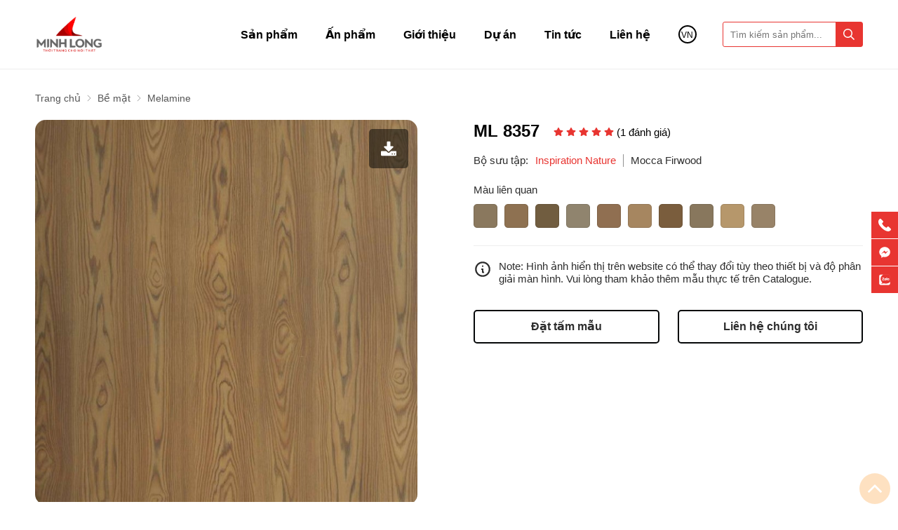

--- FILE ---
content_type: text/html; charset=UTF-8
request_url: https://gominhlong.com/ml-8357/
body_size: 100659
content:
		<!DOCTYPE html>
		<html lang="vi" prefix="og: http://ogp.me/ns#">		
		<head id="Head1" prefix="og: http://ogp.me/ns# fb:http://ogp.me/ns/fb# article:http://ogp.me/ns/article#">
			<meta http-equiv="Content-Type" content="text/html; charset=utf-8" />
			<meta http-equiv="Cache-control" content="public">
			<title>ML 8357 - Bề mặt Melamine vân gỗ - Gỗ Minh Long</title>
			<meta name="description" content="Màu đơn sắc bề mặt melamine thanh lịch mã ML 8357 đề cao đơn giản, tinh tế, giúp cho bạn cảm thấy hoàn toàn thư thái và bình yên khi tiếp xúc. Xem ngay mã màu..." />
			<meta name="keywords" content="ML 8357" />
			<meta name="dc.language" content="VN" />
			<meta name="dc.source" content="https://gominhlong.com/" />
			<meta name="dc.relation" content="https://gominhlong.com/" />
			<meta name="dc.title" content="ML 8357 - Bề mặt Melamine vân gỗ - Gỗ Minh Long" />
			<meta name="dc.keywords" content="ML 8357" />
			<meta name="dc.subject" content="ML 8357 - Bề mặt Melamine vân gỗ - Gỗ Minh Long" />
			<meta name="dc.description" content="Màu đơn sắc bề mặt melamine thanh lịch mã ML 8357 đề cao đơn giản, tinh tế, giúp cho bạn cảm thấy hoàn toàn thư thái và bình yên khi tiếp xúc. Xem ngay mã màu..." />
    		<link rel="author" href="https://gominhlong.com/" />    	
    				<meta property="og:type" content="product" />
			    	    
			<meta property="og:site_name" content="">        
			<meta property="og:locale" content="vi_VN" />
			<meta property="og:title" content="ML 8357 - Bề mặt Melamine vân gỗ - Gỗ Minh Long"/>
			<meta property="og:url"  content="https://gominhlong.com/ml-8357/" /> 
			<meta property="og:description"  content="Màu đơn sắc bề mặt melamine thanh lịch mã ML 8357 đề cao đơn giản, tinh tế, giúp cho bạn cảm thấy hoàn toàn thư thái và bình yên khi tiếp xúc. Xem ngay mã màu..." />
		<meta property="fb:app_id" content="139806243440127" />
		<meta property="fb:admins" content="139806243440127"/>
		<meta property="og:type" content="website" />
			<!-- <link rel="manifest" href='' /> -->
			<meta name="theme-color" content="#fff" />

			
					<meta http-equiv="Content-Security-Policy" content="upgrade-insecure-requests">
		<meta name="google-site-verification" content="NPQjY8YJiXeQkdHD6857qu_7kn22SOekIpBJgnuJmmA" />
								<link rel="canonical" href="https://gominhlong.com/ml-8357/">
			<meta content="INDEX,FOLLOW" name="robots" />
			<meta name="googlebot" content="index,follow" />
			
		<!--<meta property="fb:admins" content="651422754875589"/>-->
		<meta property="og:image"  content="https://gominhlong.com/images/products/2023/04/26/large/ml-8357-1_1682502303.jpg" />
				<meta property="og:image:width" content="600 "/>
				<meta property="og:image:height" content="315"/>
				
					<link type='image/x-icon'	href='https://gominhlong.com/favicon.ico' rel='icon' />
			<meta name="viewport" content="width=device-width, initial-scale=1, maximum-scale=1">
			<meta name="geo.placename" content="H&agrave; Nội" />
			<meta name="geo.region" content="VN-HN" />
			<meta name="geo.position" content="21;105.83" />
			<meta name="ICBM" content="21, 105.83" />
									
			<style amp-custom>html{color:#2d2d2d}:root{--main-color: #e83531;--main-color2: #ae1f24;--sub-color: #929292;--extra-color: #ff2a00;--border-color: #eee;--text-color: #727272}@font-face{font-family:"UTMAvoBold";src:url("/templates/minhlonggggg/css/fonts/UTMAvoBold.ttf")}body,div,dl,dt,dd,ul,ol,li,h1,h2,h3,h4,h5,h6,pre,code,form,legend,input,button,textarea,p,blockquote{margin:0;padding:0}body{font:15px/18px Helvetica,Arial,'DejaVu Sans','Liberation Sans',Freesans,sans-serif;margin:0;padding:0;width:100%;background:#fff;-webkit-text-size-adjust:100%}@media all and (max-width: 650px){body{font:14px/18px Helvetica,Arial,'DejaVu Sans','Liberation Sans',Freesans,sans-serif}}blockquote{position:relative;padding:8px 0px 8px 13px;border-left:3px solid #d4d4d4;margin-bottom:12px;margin-left:25px}blockquote p,blockquote div,blockquote li,blockquote h2,blockquote h3{margin-bottom:0px !important}.fieldset{margin:0;padding:10px}th,td{margin:0}a{color:#000;text-decoration:none;-moz-transition:all 0.4s ease-in 0;-webkit-transition:all 0.4s ease-in;-webkit-transition-delay:0;transition:all 0.4s ease-in 0}a:hover{color:var(--main-color)}table{border-collapse:collapse;border-spacing:0}.red,.label_error{color:red}.redborder{border:1px solid red}.bold{font-weight:bold}img{border:0;max-width:100%;height:auto;transition:.4s}del,ins{text-decoration:none}li{list-style:none}.content_li li{list-style:initial;margin-left:40px}caption,th{text-align:left}h1,h2,h3,h4,h5,h6{font-size:100%;font-family:inherit;font-weight:500;line-height:1.1}q:before,q:after{content:''}abbr,acronym{border:0;font-variant:normal}sup{vertical-align:baseline}sub{vertical-align:baseline}legend{color:#000000;font-weight:bold;padding:0 8px}figure{margin:0;text-align:center;margin-bottom:12px}.figcaption{font-style:italic}input,button,textarea,select,optgroup,option{font-family:inherit;font-size:inherit;font-style:inherit;font-weight:inherit;outline:none}input,button,textarea,select{*font-size:100%}table{font:100%;border-collapse:collapse}pre,code,kbd,samp,tt{font-family:monospace;*font-size:108%;line-height:100%}.clear,.clearfix{clear:both}.cls::after{content:'';display:block;clear:both}.hidden,.hide,.hiden{display:none}.pagination{text-align:center;margin-top:40px;margin-bottom:0px;width:100%;padding-bottom:0px}@media all and (max-width: 850px){.pagination{margin-top:30px}}.scroll_bar::-webkit-scrollbar-track{border-radius:10px;background-color:#f6f6f6}.scroll_bar::-webkit-scrollbar{width:3px;background-color:#f6f6f6;border-radius:10px}.scroll_bar::-webkit-scrollbar-thumb{border-radius:10px;background:scroll center center #e1e1e1}.pagination .current{background:none repeat scroll 0 0 var(--main-color);color:#FFFFFF;border:1px solid var(--main-color);display:inline-block;font-size:14px;margin-left:6px;padding:6px 12px;box-sizing:border-box;border-radius:3px}.block_testimonials .title_icon{width:40px;height:40px;float:left;position:relative}.block_videos .title_icon{width:40px;height:40px;float:left;position:relative}.slideshow_countdown{position:relative}.pagination a,.pagination b{background:none repeat scroll 0 0 #fff;color:#4C4C4C;display:inline-block;font-size:13px;margin-left:6px;padding:6px 12px;border-radius:3px;text-decoration:none;box-sizing:border-box;border:1px solid #eee;margin-bottom:10px}.pagination a:hover,.pagination b:hover{background:none repeat scroll 0 0 var(--main-color);color:#FFFFFF;-webkit-transition:0.15s ease-in-out all;transition:0.15s ease-in-out all}.next-page{padding:6px 13px 6px !important}.pre-page{padding:6px 13px 6px !important}.next-page:hover{-webkit-transition:0.15s ease-in-out all;transition:0.15s ease-in-out all}.pre-page:hover{-webkit-transition:0.15s ease-in-out all;transition:0.15s ease-in-out all}.left{float:left}.right{float:right}.right-col .block{background:#fff;margin-top:20px;box-sizing:border-box}.page_title{position:relative;margin:18px 0 40px;border-bottom:1px solid var(--border-color);padding-bottom:20px}@media all and (max-width: 850px){.page_title{margin:18px 0 25px;padding-bottom:12px}}@media all and (max-width: 650px){.page_title{margin:8px 0 20px;padding-bottom:10px}}.page_title span{font-weight:normal;display:inline-block;position:relative;margin-left:0px;z-index:1;text-align:center;webkit-transition:all .5s ease;-moz-transition:all .5s ease;-o-transition:all .5s ease;-ms-transition:all .5s ease;transition:all .5s ease;font-size:34px;text-decoration:none;text-align:left;text-transform:uppercase;font-weight:600;line-height:46px}@media all and (max-width: 1100px){.page_title span{font-size:28px;line-height:36px}}@media all and (max-width: 990px){.page_title span{font-size:24px;line-height:32px}}@media all and (max-width: 650px){.page_title span{font-size:22px;line-height:30px}}.fr{float:right}.fl{float:left}.benmarch{display:none}.hide{display:none}.hidetime{display:none}.submit_bt,.reset_bt{padding:5px 14px;border-radius:4px;font-size:15px;cursor:pointer}.submit_bt{border:1px solid #2080CA;background:#2080CA;color:#FFF}.submit_bt:hover{border:1px solid #C90008;background:#C90008}.reset_bt{border:1px solid #b3b1b1;background:#f9f9f9;color:#000}.reset_bt:hover{border:1px solid #b3b1b1;background:#cecdcd}.redborder{border-color:#ED1C24 !important}.scroll-bar::-webkit-scrollbar-track{border-radius:15px;background-color:#EBEBEB}.scroll-bar::-webkit-scrollbar{width:5px;background-color:#EBEBEB;border-radius:15px}.scroll-bar::-webkit-scrollbar-thumb{border-radius:15px;background:#2080CA;border:1px solid #EBEBEB}.right-col{width:290px;float:right;position:relative}.main-area-2col-right{width:-webkit-calc(100% - 290px);width:-moz-calc(100% - 290px);width:calc(100% - 290px);float:left;padding-right:40px;box-sizing:border-box}.container{width:1180px;max-width:100%;margin:0 auto;box-sizing:border-box}@media only screen and (max-width: 1200px){.container{padding-left:15px;padding-right:15px;box-sizing:border-box}}@media all and (min-width: 1400px){.container2{width:1380px}}.container3{width:1450px}.container .container{padding:0}.lazy,.owl-lazy,.lazy2{opacity:0;transition:all 300ms ease-in-out}.after-lazy{opacity:1;display:inline-block !important}.header_wrapper_wrap{width:100%;z-index:9;position:relative;min-height:98px}@media all and (max-width: 1100px){.header_wrapper_wrap{min-height:65px}}@media all and (max-width: 990px){.header_wrapper_wrap{min-height:50px}}.header_wrapper_wrap .header_wrapper{padding:24px 0 24px;background:#fff;width:100%;z-index:100;transition:all 0.5s cubic-bezier(0.55, 0, 0.1, 1)}@media screen and (max-width: 1200px){.header_wrapper_wrap .header_wrapper{padding:15px 0 20px}}@media screen and (max-width: 1100px){.header_wrapper_wrap .header_wrapper{padding:15px 0 15px}}@media screen and (max-width: 990px){.header_wrapper_wrap .header_wrapper{padding:12px 0 12px}}.header_wrapper_wrap .header_wrapper .container{display:flex;align-items:center}.header_wrapper_wrap_no_home{border-bottom:1px solid var(--border-color)}.nav_fix_zoom .header_wrapper{padding:10px 0 15px;box-shadow:-1px 0px 20px 2px rgba(17,5,82,0.1)}@media screen and (max-width: 990px){.nav_fix_zoom .header_wrapper{padding:12px 0 12px}}.header-l{float:left;width:170px}@media all and (max-width: 650px){.header-l{width:140px}}.header-r{float:right;box-sizing:border-box;width:calc(100% - 170px);display:flex;align-items:center;flex-wrap:wrap;justify-content:flex-end}@media all and (max-width: 1200px){.header-r{margin-top:0px}}@media all and (max-width: 650px){.header-r{width:calc(100% - 140px)}}.logo{display:grid}.logo_img{width:auto !important;height:42px;height:50px}@media all and (max-width: 1200px){.logo_img{height:36px}}@media all and (max-width: 650px){.logo_img{height:30px;margin-top:3px}}.logo_img_small{display:none;height:40px;width:auto !important}@media all and (max-width: 600px){.logo_img_small{height:26px}}.regions_search{float:right;width:200px;box-sizing:border-box;border:1px solid var(--main-color);border-radius:3px}@media all and (max-width: 1100px){.regions_search{position:absolute;width:100%;top:100%;left:0;padding:10px 20px;background:#fff;margin-left:0;display:none;border:0px solid var(--main-color);border-radius:0px;box-shadow:-1px 0px 7px 0px rgba(17,5,82,0.1)}}@media screen and (max-width: 1100px){.regions_search #search{border:1px solid var(--border-color);border-radius:5px;overflow:hidden}}.regions_search .click_search_mobile{display:none}@media all and (max-width: 550px){.regions_search .click_search_mobile{display:block;position:absolute;right:7px;top:-33px}.regions_search .click_search_mobile svg{width:25px;height:25px;fill:#212121}}@media all and (max-width: 420px){.regions_search .click_search_mobile svg{width:22px;height:22px}}@media all and (max-width: 370px){.regions_search .click_search_mobile{top:-29px}}@media all and (max-width: 350px){.regions_search .click_search_mobile{top:-22px}.regions_search .click_search_mobile svg{width:20px;height:20px}}.regions_search .block_regions{width:100px;float:left}@media all and (max-width: 800px){.regions_search .block_regions{display:none}}.regions_search select{border:none;height:40px;box-sizing:border-box;background:#EEE;border-radius:4px 0 0 4px;font-size:13px;display:inline-block;font:inherit;padding:10px;width:100px;margin:0;-webkit-box-sizing:border-box;-moz-box-sizing:border-box;-webkit-appearance:none;-moz-appearance:none;background-image:linear-gradient(45deg, transparent 50%, #333 50%),linear-gradient(135deg, #333 50%, transparent 50%),linear-gradient(to right, #eee, #eee);background-position:calc(100% - 19px) calc(1em + 2px),calc(100% - 15px) calc(1em + 2px),100% 0;background-size:5px 5px, 5px 5px, 2.5em 2.5em;background-repeat:no-repeat}.regions_search_mb{float:right;width:200px;margin-top:6px}.regions_search_mb select{border:none;height:40px;box-sizing:border-box;background:#EEE;border-radius:4px;padding:0 5px;float:right;margin-right:5px}.header .logo{display:grid;float:left}.address_header label{font-weight:bold;text-transform:uppercase;font-size:14px;color:#5D5A5C;margin-top:10px}.address_header:hover label{color:#000}.support_phone li{margin-bottom:10px;border-bottom:1px solid #f9f9f9;padding-bottom:10px;position:relative;padding-left:39px}.support_phone li::before{position:absolute;background:url('data:image/svg+xml;utf8,<svg xmlns="http://www.w3.org/2000/svg" xmlns:xlink="http://www.w3.org/1999/xlink" height="24" width="24" fill="dodgerblue" version="1.1" x="0px" y="0px" viewBox="0 0 100 100" enable-background="new 0 0 100 100" xml:space="preserve"><path d="M78.014,20.385c8.463,8.75,12.51,18.127,12.84,29.081c0.076,2.519-1.453,4.183-3.876,4.312  c-2.557,0.136-4.293-1.441-4.356-4.012c-0.134-5.394-1.357-10.521-4.033-15.211C72.491,23.871,63.191,18.302,50.95,17.603  c-1.358-0.077-2.631-0.218-3.586-1.305c-1.223-1.391-1.33-2.991-0.672-4.62c0.664-1.642,2.01-2.382,3.759-2.352  c7.969,0.135,15.321,2.353,21.955,6.761C74.697,17.61,76.787,19.437,78.014,20.385z M50.11,24.674  c-0.732-0.01-1.53,0.134-2.189,0.44c-1.704,0.79-2.505,2.791-2.048,4.786c0.402,1.758,1.954,2.972,3.906,2.996  c4.562,0.056,8.597,1.499,11.951,4.624c3.688,3.434,5.41,7.741,5.588,12.751c0.032,0.891,0.367,1.904,0.891,2.618  c1.094,1.49,3.037,1.864,4.821,1.184c1.577-0.601,2.506-2.014,2.492-3.886c-0.051-6.981-2.592-12.943-7.5-18.08  C63.098,27.364,57.118,24.773,50.11,24.674z M73.486,87.206c1.689-1.888,3.575-3.599,5.361-5.401  c2.643-2.667,2.664-5.902,0.036-8.55c-3.134-3.157-6.28-6.302-9.44-9.433c-2.586-2.562-5.819-2.556-8.393-0.005  c-1.966,1.948-3.936,3.893-5.86,5.882c-0.133,0.137-0.261,0.247-0.389,0.328l-1.346,1.346c-0.375,0.239-0.748,0.236-1.236-0.029  c0.73-0.689-2.619-1.246-3.839-2.012c-5.695-3.575-10.471-8.183-14.694-13.374c-2.101-2.582-3.968-5.329-5.259-8.431  c-0.215-0.517-0.221-0.888,0.067-1.281l1.346-1.346c0.064-0.087,0.137-0.175,0.231-0.265c0.59-0.569,1.175-1.143,1.757-1.72  c1.361-1.348,2.706-2.711,4.057-4.069c2.69-2.703,2.684-5.88-0.015-8.604c-1.531-1.544-3.074-3.077-4.612-4.614  c-1.585-1.584-3.157-3.181-4.756-4.75c-2.59-2.543-5.824-2.548-8.408-0.007c-1.973,1.941-3.882,3.948-5.886,5.856  c-1.866,1.777-2.817,3.931-3.007,6.463c-0.307,4.104,0.699,7.983,2.106,11.77c2.909,7.832,7.333,14.766,12.686,21.137  c7.239,8.617,15.894,15.436,26.017,20.355c4.554,2.213,9.283,3.915,14.409,4.196C67.944,90.844,71.028,89.954,73.486,87.206z"/></svg>');background-repeat:no-repeat;content:' ';width:33px;height:33px;top:1px;left:0px;border:1px solid #ddd;border-radius:50%;box-sizing:border-box;background-position:center}.support_phone li:last-child{margin-bottom:0px;border-bottom:none;padding-bottom:10px}.address_header_head::before{background-position:-133px 1px}.header .more_info{color:#999999;font-size:12px;margin-top:0px;position:relative;padding-right:23px}.header .more_info::before{position:absolute;content:' ';width:10px;height:10px;top:3px;right:0px;background-position:-45px -70px;background-repeat:no-repeat;z-index:100;background-color:#FFF}.sb-toggle-left{display:none;float:right;margin-top:1px;margin-left:18px;padding:6px 0}@media all and (max-width: 1100px){.sb-toggle-left{display:block}}@media all and (max-width: 650px){.sb-toggle-left{margin-left:8px}}.navicon-line{width:26px;height:3px;border-radius:2px;margin-bottom:5px;background-color:#000}.navicon-line:last-child{margin-bottom:0px}.modal-menu-full-screen{width:100%;height:100%;position:fixed;top:0;bottom:0;left:0;display:none;background:#000000cc;z-index:5}.modal-menu-full-screen_white{width:100%;height:100%;position:fixed;top:0;bottom:0;left:0;display:none;background:#ffffffc9;z-index:2}.modal-menu-full-screen-loader{width:100%;height:100%;position:fixed;top:0;bottom:0;left:0;background:#000000cc;z-index:-99;opacity:0;visibility:hidden}.show_loader{z-index:9999;opacity:1;visibility:visible}.text-compare{margin-top:4px;text-align:right}.text-compare a{color:#999999;display:block;font-size:12px}.slideshow_home{margin-top:18px}@media only screen and (max-width: 1140px){.slideshow_home{margin-top:14px}}@media only screen and (max-width: 650px){.slideshow_home{margin:0px}.slideshow_home .container{padding:0}}@media all and (max-width: 1100px){.product_menu_drop_down{display:none}}.search_mb{display:none;cursor:pointer}@media all and (max-width: 1100px){.search_mb{display:block;padding:8px}}.search_mb svg{width:20px;fill:#000;transition:.4s}.search_mb .search_mb_on,.search_mb .search_mb_off{display:grid}.search_mb .search_mb_off{display:none}.search_mb.active .search_mb_off{display:grid}.search_mb.active .search_mb_on{display:none}.regions_search.active{display:block}.home_pos{margin-top:30px}@media all and (max-width: 600px){.home_pos{display:none}}.home_pos .banners{display:flex;flex-wrap:wrap;margin:0px -10px}.home_pos .banners .item{width:calc(100% / 3 - 20px);margin:0px 10px}.block_banner_3_colunm{margin-left:-15px;margin-right:-15px}.block_banner_3_colunm .banner_item{display:block;float:left;width:33.333%;box-sizing:border-box;padding:0 15px;overflow:hidden}.block_banner_3_colunm .banner_item img{transition:all 0.3s ease 0s;-webkit-transition:all 0.3s ease 0s}@media only screen and (min-width: 768px){.pos_mixed{margin-top:15px}}.pos_mixed_left{float:left;width:57.365%}.pos_mixed_right{float:right;width:40.24%}.pos_mixed .block_title{background:#FBFBFB;border:1px solid #ECECEC;line-height:48px;margin-bottom:12px}.pos_mixed .block_title span{margin-left:31px;text-transform:uppercase;font-size:17px;font-weight:normal;margin-top:10px}.pos_mixed .block_content{border:1px solid #E7E7E7;padding:15px}.main_wrapper .left-col .block,.main_wrapper .right-col .block{margin-bottom:20px;border:1px solid #EBEBEB}.main_wrapper .right-col .newslist_0{border:1px solid var(--extra-color);margin-top:0px}.right-col .block_title,.left-col .block_title{color:#2080CA;cursor:pointer;font-size:15px;text-transform:uppercase;font-weight:500;text-align:center;padding-bottom:10px;padding-top:10px;background:var(--extra-color);font-weight:bold;color:#fff}.main_wrapper{background:#fff}@media all and (max-width: 1025px){.main_wrapper_home{padding:0px 0 0}}.block_title{font-weight:bold;font-size:26px;color:#252525;text-transform:uppercase;margin-bottom:40px;display:block;line-height:30px;line-height:1.2;position:relative}.block_title .view_all_home{position:absolute;right:0;bottom:5px;font-size:14px;text-transform:initial}@media all and (max-width: 650px){.block_title .view_all_home{display:none}}.block_title .tt_green{color:var(--main-color)}@media all and (max-width: 1400px){.block_title{font-size:24px}}@media all and (max-width: 1025px){.block_title{margin-bottom:30px}}@media all and (max-width: 850px){.block_title{font-size:22px}}@media all and (max-width: 650px){.block_title{font-size:20px;margin-bottom:25px;text-align:center}}.block_summary{font-size:18px;line-height:1.39}@media all and (max-width: 850px){.block_summary{font-size:16px}}@media all and (max-width: 650px){.block_summary{font-size:14px}}.box_block_title{position:relative}.box_block_title .link_home{color:#828282;position:absolute;right:0;top:8px;font-size:13px}.box_block_title .link_home:hover{color:var(--main-color)}@media all and (max-width: 650px){.box_block_title .link_home{display:none}}.block_title_view_all{margin-bottom:33px}.block_title_view_all .link_title{font-weight:bold;font-size:24px;float:left}@media screen and (max-width: 736px){.block_title_view_all .link_title{font-size:20px}}.block_title_view_all .view_all{float:right;padding-right:30px;font-weight:bold;color:var(--main-color);position:relative}.block_title_view_all .view_all svg{position:absolute;right:0px;top:50%;transform:translateY(-50%);fill:var(--main-color);width:18px;height:18px}@media screen and (max-width: 736px){.block_title_view_all .view_all{display:none}}.pos2{margin-top:80px}@media all and (max-width: 850px){.pos2{margin-top:50px}}@media all and (max-width: 650px){.pos2{margin-top:40px}}.pos3{margin-top:52px}@media all and (max-width: 850px){.pos3{margin-top:30px}}@media all and (max-width: 650px){.pos3{margin-top:40px}}.pos2 .block_title,.pos6 .block_title{text-align:center}.pos6,.pos5,.pos7,.pos4{margin-top:60px}@media all and (max-width: 850px){.pos6,.pos5,.pos7,.pos4{margin-top:50px}}@media all and (max-width: 650px){.pos6,.pos5,.pos7,.pos4{margin-top:40px}}.pos7 .container,.pos4 .container{padding-top:60px;border-top:1px solid var(--border-color)}@media all and (max-width: 850px){.pos7 .container,.pos4 .container{padding-top:50px}}@media all and (max-width: 650px){.pos7 .container,.pos4 .container{padding-top:40px}}@media all and (max-width: 850px){.pos7{margin-top:30px}}.pos8{background-repeat:no-repeat;background-size:cover;background-position:center;color:#f3f3f3;margin-top:84px}@media all and (max-width: 800px){.pos8{margin-top:60px}}@media all and (max-width: 650px){.pos8{margin-top:40px}}.pos8 .container{display:flex;flex-wrap:wrap}.pos8 .block_title{color:#fff;text-transform:inherit;line-height:36px;height:72px}@media all and (max-width: 800px){.pos8 .block_title{height:unset;margin-bottom:10px;font-size:16px;text-align:left;line-height:22px}}.pos8 .block_title_mb{display:none}@media all and (max-width: 800px){.pos8 .block_title_mb{display:block;font-size:22px;text-transform:uppercase;margin-bottom:22px}}.pos8 .pos8a,.pos8 .pos8b{width:50%;box-sizing:border-box;padding:95px 0}@media all and (max-width: 900px){.pos8 .pos8a,.pos8 .pos8b{width:calc(50% - 30px);padding:50px 0}}@media all and (max-width: 800px){.pos8 .pos8a,.pos8 .pos8b{width:calc(100% - 0px)}}.pos8 .pos8a{line-height:27px;width:calc(50% - 100px);margin-right:100px;border-right:1px solid #727272;box-sizing:border-box;padding-right:50px}.pos8 .pos8a p{margin-bottom:28px}.pos8 .pos8a p:last-child{margin-bottom:0px}@media all and (max-width: 800px){.pos8 .pos8a p{margin-bottom:6px}}.pos8 .pos8a a{color:#fff}@media all and (max-width: 1100px){.pos8 .pos8a{width:calc(50% - 50px);margin-right:50px}}@media all and (max-width: 900px){.pos8 .pos8a{width:calc(50% - 0px);margin-right:30px;padding-right:30px}}@media all and (max-width: 800px){.pos8 .pos8a{width:calc(100% - 0px);margin-right:0px;padding-right:0px;border-right:0px solid #727272;line-height:25px}}@media all and (max-width: 800px){.pos8 .pos8b{padding-top:0;margin-top:-50px}.pos8 .pos8b .block_title{display:none}}.pos8_no_home{margin-top:40px}.pos9{margin-top:54px}@media all and (min-width: 1200px){.pos9 .block_title{font-size:24px}}@media all and (max-width: 650px){.pos9{margin-top:40px}}.pos10{margin-top:75px}@media all and (max-width: 1100px){.pos10{margin-top:50px}}@media all and (max-width: 650px){.pos10{margin-top:40px}}.pos10 .block_title{text-align:center;display:none}@media all and (max-width: 1100px){.pos10 .block_title{display:block}}.slider-collection{background:#fff;padding:20px;box-sizing:border-box;margin-top:20px}@media all and (max-width: 768px){.slider-collection{padding:20px 10px}}.pos_footer{background:#f3f5f5;padding-top:40px;padding-bottom:40px}.pos_footer .container{display:flex}.pos_footer .block_title{font-size:22px;padding:30px 0 10px}.pos_footer .address_home{background:#fff;border-radius:10px;width:calc(50% - 10px);float:left;margin-left:10px;padding:20px;padding-bottom:0px;padding-top:0;box-sizing:border-box}footer{padding:60px 0px 0px;margin-top:60px;border-top:1px solid var(--border-color);font-size:15px;color:#333}@media screen and (max-width: 850px){footer{padding:40px 0px 0px;margin-top:40px}}@media screen and (max-width: 700px){footer{padding:0px 0px 0px;margin-top:15px;margin-top:27px;border-top:0px}}footer a{color:#333}footer .top-ft{padding-bottom:30px;display:flex;flex-wrap:wrap}@media screen and (max-width: 1100px){footer .top-ft{padding-bottom:20px}}footer .top-ft .top-ft-l{width:300px;float:right;order:2}@media screen and (max-width: 1100px){footer .top-ft .top-ft-l{width:100%;float:none;text-align:center}footer .top-ft .top-ft-l .footer_info{margin-top:10px;font-size:14px}}footer .top-ft .top-ft-r{width:calc(100% - 300px);float:left;box-sizing:border-box}@media screen and (max-width: 1100px){footer .top-ft .top-ft-r{width:calc(100% - 00px);float:none}}.footer_title{text-transform:uppercase;margin-bottom:20px;font-weight:bold;font-size:15px;color:#222}@media all and (max-width: 600px){.footer_title{margin-bottom:15px}}.banner_top{text-align:center;background:var(--main-color);position:relative}.banner_top img{margin-bottom:-4px}.banner_top .close_banner_top{position:absolute;right:30px;top:50%;cursor:pointer;transform:translate(0, -50%)}.banner_top .close_banner_top svg{fill:#ccc;width:20px;height:20px}.banner_top .close_banner_top svg:hover{fill:red}.banner-off{display:none}.top1{background-image:url("https://gominhlong.com/templates/minhlonggggg/images/bg_top1.jpg");background-size:100% 100%;padding:35px 0 15px 35px}.number1{color:#fff}.number1 .stt1{display:inline-block;font-size:60px;font-weight:bold;line-height:60px;transform:scale(0.9, 1);text-shadow:2px 2px #868686cc}@media all and (max-width: 600px){.number1 .stt1{font-size:40px}}@media all and (max-width: 325){.number1 .stt1{font-size:30px}}.number1 font{font-size:45px;display:inline-block;font-weight:bold;line-height:60px;margin:0 3px;width:65px;position:relative;height:30px}@media all and (max-width: 600px){.number1 font{width:45px}}@media all and (max-width: 325px){.number1 font{width:30px}}.number1 font:after{content:'';height:90px;background-image:url("https://gominhlong.com/templates/minhlonggggg/images/bg1.png");width:65px;position:absolute;top:-30px;left:0px;animation:4s ease-in-out 0s normal none infinite running chang-rotage-anim-2-bh}@media all and (max-width: 600px){.number1 font:after{background-size:100% 100%;top:-8px;height:55px;width:40px}}.number1 .stt2{display:inline-block;font-size:22px;text-transform:uppercase;line-height:25px;transform:scale(0.85, 1);text-shadow:2px 2px #868686cc}@media all and (max-width: 600px){.number1 .stt2{font-size:16px}}.countdown .number1{color:#fff}@media all and (max-width: 800px){.countdown .number1{display:none}}.bot1{background-size:100% 100%;text-align:center}.bot1 img{width:100%}@media all and (max-width: 1250px){.bot1{margin-top:0px}}@media all and (max-width: 800px){.bot1{width:48%;float:left;padding-right:10px;box-sizing:border-box}}@media all and (max-width: 600px){.bot1{margin-top:0;width:100%;padding-right:0px}}.newtop{margin-top:10px}@media all and (max-width: 800px){.newtop{width:52%;float:left;margin-top:0px}}@media all and (max-width: 600px){.newtop{margin-top:0;width:100%;padding-right:0px;display:none}}@media all and (min-width: 800px){.banner-home-top .number1 font:after{animation:unset}}.time-dow-event .time{display:inline-block;margin:3px;background:#f3f1f2;padding:3px 0px;width:56px}@media all and (max-width: 1200px){.time-dow-event .time{width:50px}}.time-dow-event .time_1{font-weight:bold}.footer_l{width:25%}@media all and (max-width: 1000px){.footer_l{width:100%}}.footer_r_w{width:25%}.footer_r_w .block_title{padding:0;text-transform:uppercase;margin-bottom:30px;font-weight:bold;font-size:15px;color:#222;background:none}.footer_r{width:270px;float:right}@media all and (max-width: 800px){.footer_r{width:50%;float:left;margin-top:20px}}@media all and (max-width: 500px){.footer_r{width:100%;float:left;margin-top:20px}}.footer_r .block_title{background:none;padding:0;font-size:15px;margin-bottom:20px}footer .tags,footer .tags a{color:#929292;font-size:12px}#menu-fixed-bar{width:40%;z-index:999;transition:all 0.25s cubic-bezier(0.55, 0, 0.1, 1);float:right}.slide-down{-ms-transform:translateY(-100%);transform:translateY(-100%);transition:0.5s}.slide-up{-ms-transform:translateY(0);transform:translateY(0);transition:0.5s;background:#fff}.m-slide-down{-ms-transform:translateY(-100%);transform:translateY(-100%)}.m-slide-up{-ms-transform:translateY(0);transform:translateY(0);background:#fdfdfd;z-index:1000;box-shadow:0px 0px 2px 2px #CCC}#fixed-bar{position:fixed;bottom:0;height:45px;z-index:999}#fixed-bar>div{float:left;max-width:22%;cursor:pointer;text-align:center;text-transform:uppercase;font-size:11px;width:35px}#fixed-bar>div .wrap_icon{margin-top:5px;margin-bottom:3px}#fixed-bar>div .wrap_icon i{padding:5px 15px}#fixed-bar .buy_now_bt .wrap_icon i{background-position:0px -351px}#fixed-bar .call .wrap_icon i{background-position:-34px -351px}#fixed-bar #bar-inner .wrap_icon i{background-position:-64px -351px}.certified_bct{background-position:0px -92px;content:' ';height:36px;display:block;margin-top:11px;padding-top:12px;width:131px}.suntory-alo-phone{background-color:transparent;cursor:pointer;height:120px;position:fixed;transition:visibility 0.5s ease 0s;width:120px;z-index:200000 !important;display:none;left:-13px;bottom:-25px}.suntory-alo-ph-circle{animation:1.2s ease-in-out 0s normal none infinite running suntory-alo-circle-anim;background-color:transparent;border:2px solid rgba(30,30,30,0.4);border-radius:100%;height:100px;left:0px;opacity:0.1;position:absolute;top:0px;transform-origin:50% 50% 0;transition:all 0.5s ease 0s;width:100px}.suntory-alo-phone.suntory-alo-green .suntory-alo-ph-circle{border-color:#1aa23ee8;opacity:1}.suntory-alo-ph-circle-fill{animation:2.3s ease-in-out 0s normal none infinite running suntory-alo-circle-fill-anim;border:2px solid transparent;border-radius:100%;height:70px;left:15px;position:absolute;top:15px;transform-origin:50% 50% 0;transition:all 0.5s ease 0s;width:70px}.suntory-alo-phone.suntory-alo-green .suntory-alo-ph-circle-fill{background-color:#1aa23ee8}.suntory-alo-ph-img-circle{border:2px solid transparent;border-radius:100%;height:50px;left:25px;position:absolute;top:25px;transform-origin:50% 50% 0;width:50px}.suntory-alo-phone.suntory-alo-green .suntory-alo-ph-img-circle{background-color:#1aa23ee8}.suntory-alo-ph-img-circle svg{position:absolute;top:13px;left:13px}.description a{color:#e74c3c}.description a:hover{color:#e74c3c}ol{padding-left:30px}ol li{list-style:decimal !important}@keyframes suntory-alo-circle-anim{0%{opacity:0.1;transform:rotate(0deg) scale(0.5) skew(1deg)}30%{opacity:0.5;transform:rotate(0deg) scale(0.7) skew(1deg)}100%{opacity:0.6;transform:rotate(0deg) scale(1) skew(1deg)}}@keyframes suntory-alo-circle-img-anim{0%{transform:rotate(0deg) scale(1) skew(1deg)}10%{transform:rotate(-25deg) scale(1) skew(1deg)}20%{transform:rotate(25deg) scale(1) skew(1deg)}30%{transform:rotate(-25deg) scale(1) skew(1deg)}40%{transform:rotate(25deg) scale(1) skew(1deg)}50%{transform:rotate(0deg) scale(1) skew(1deg)}100%{transform:rotate(0deg) scale(1) skew(1deg)}}@keyframes suntory-alo-circle-fill-anim{0%{opacity:0.2;transform:rotate(0deg) scale(0.7) skew(1deg)}50%{opacity:0.2;transform:rotate(0deg) scale(1) skew(1deg)}100%{opacity:0.2;transform:rotate(0deg) scale(0.7) skew(1deg)}}#cfacebook a.chat_fb_openned:before{content:'x';position:absolute;right:10px;color:#fff;top:3px}#cfacebook .fchat{float:left;width:100%;height:270px;overflow:hidden;display:none;background-color:#fff}#cfacebook .fchat .fb-page{margin-top:-130px;float:left}#cfacebook a.chat_fb:hover{color:#ff0;text-decoration:none}#cfacebook{position:fixed;bottom:30px;left:10px;z-index:99999;height:auto;border-top-left-radius:5px;border-top-right-radius:5px;overflow:hidden}@media all and (max-width: 600px){#cfacebook{display:none}}#cfacebook a.chat_fb{float:left;padding:6px 6px 0px 6px;color:#fff;text-decoration:none;text-shadow:0 1px 0 rgba(0,0,0,0.1);background-repeat:repeat-x;background-size:auto;background-position:0 0;background-color:#3a5795;border:0;z-index:9999999;font-size:15px;box-sizing:border-box;text-align:center;font-weight:bold;border-radius:50%;display:block;position:relative}#cfacebook a.chat_fb:after{display:block;width:19px;height:19px;color:#FFF;content:"2";position:absolute;top:0px;right:0px;background:red;border-radius:50%;font-size:13px;line-height:18px}#cfacebook a.chat_fb svg{width:45px;height:45px}#cfacebook a.chat_fb span{display:none}#cfacebook .fchat .fb-page{margin-top:0px;float:left}#cfacebook a.chat_fb_openned{border-radius:0;width:100%}#cfacebook a.chat_fb_openned svg{display:none}#cfacebook a.chat_fb_openned i{display:none}#cfacebook a.chat_fb_openned::after{display:none}#cfacebook a.chat_fb_openned span{display:block}.address_header .more_info{position:relative}.address_header .more_info::before{position:absolute;content:' ';width:10px;height:10px;top:3px;right:0px;background-position:-45px -70px;background-repeat:no-repeat;z-index:100;background-color:#FFF}.address_header{display:none}.address_fixed_popup{margin-top:-3px}.hotline_fixed_popup,.address_fixed_popup{position:relative}.hotline_fixed_popup .icon_v1:after{content:'';background:url('data:image/svg+xml;utf8,<svg xmlns="http://www.w3.org/2000/svg" xmlns:xlink="http://www.w3.org/1999/xlink" height="28" width="28" fill="white" version="1.1" x="0px" y="0px" viewBox="0 0 100 100" enable-background="new 0 0 100 100" xml:space="preserve"><path d="M78.014,20.385c8.463,8.75,12.51,18.127,12.84,29.081c0.076,2.519-1.453,4.183-3.876,4.312  c-2.557,0.136-4.293-1.441-4.356-4.012c-0.134-5.394-1.357-10.521-4.033-15.211C72.491,23.871,63.191,18.302,50.95,17.603  c-1.358-0.077-2.631-0.218-3.586-1.305c-1.223-1.391-1.33-2.991-0.672-4.62c0.664-1.642,2.01-2.382,3.759-2.352  c7.969,0.135,15.321,2.353,21.955,6.761C74.697,17.61,76.787,19.437,78.014,20.385z M50.11,24.674  c-0.732-0.01-1.53,0.134-2.189,0.44c-1.704,0.79-2.505,2.791-2.048,4.786c0.402,1.758,1.954,2.972,3.906,2.996  c4.562,0.056,8.597,1.499,11.951,4.624c3.688,3.434,5.41,7.741,5.588,12.751c0.032,0.891,0.367,1.904,0.891,2.618  c1.094,1.49,3.037,1.864,4.821,1.184c1.577-0.601,2.506-2.014,2.492-3.886c-0.051-6.981-2.592-12.943-7.5-18.08  C63.098,27.364,57.118,24.773,50.11,24.674z M73.486,87.206c1.689-1.888,3.575-3.599,5.361-5.401  c2.643-2.667,2.664-5.902,0.036-8.55c-3.134-3.157-6.28-6.302-9.44-9.433c-2.586-2.562-5.819-2.556-8.393-0.005  c-1.966,1.948-3.936,3.893-5.86,5.882c-0.133,0.137-0.261,0.247-0.389,0.328l-1.346,1.346c-0.375,0.239-0.748,0.236-1.236-0.029  c0.73-0.689-2.619-1.246-3.839-2.012c-5.695-3.575-10.471-8.183-14.694-13.374c-2.101-2.582-3.968-5.329-5.259-8.431  c-0.215-0.517-0.221-0.888,0.067-1.281l1.346-1.346c0.064-0.087,0.137-0.175,0.231-0.265c0.59-0.569,1.175-1.143,1.757-1.72  c1.361-1.348,2.706-2.711,4.057-4.069c2.69-2.703,2.684-5.88-0.015-8.604c-1.531-1.544-3.074-3.077-4.612-4.614  c-1.585-1.584-3.157-3.181-4.756-4.75c-2.59-2.543-5.824-2.548-8.408-0.007c-1.973,1.941-3.882,3.948-5.886,5.856  c-1.866,1.777-2.817,3.931-3.007,6.463c-0.307,4.104,0.699,7.983,2.106,11.77c2.909,7.832,7.333,14.766,12.686,21.137  c7.239,8.617,15.894,15.436,26.017,20.355c4.554,2.213,9.283,3.915,14.409,4.196C67.944,90.844,71.028,89.954,73.486,87.206z"/></svg>');background-repeat:no-repeat;width:28px;height:28px;display:block;margin:8px}.address_fixed_popup .icon_v1:after{content:'';background:url('data:image/svg+xml;utf8,<svg aria-hidden="true" data-prefix="fas" data-icon="map-marker-alt" role="img" height="28" width="28" xmlns="http://www.w3.org/2000/svg" viewBox="0 0 384 512" class="svg-inline--fa fa-map-marker-alt fa-w-12"><path fill="white" d="M172.268 501.67C26.97 291.031 0 269.413 0 192 0 85.961 85.961 0 192 0s192 85.961 192 192c0 77.413-26.97 99.031-172.268 309.67-9.535 13.774-29.93 13.773-39.464 0zM192 272c44.183 0 80-35.817 80-80s-35.817-80-80-80-80 35.817-80 80 35.817 80 80 80z" class=""></path></svg>');background-repeat:no-repeat;width:28px;height:28px;display:block;margin:8px}.hotline_fixed_popup_content,.address_header{position:absolute;width:260px;top:0;right:100%;padding-right:10px;display:none;margin-top:0}.hotline_fixed_popup:hover .hotline_fixed_popup_content{display:block}.address_fixed_popup:hover .address_header{display:block;max-height:166px;overflow-y:auto;overflow-x:hidden}.add_full,.support_phone{position:relative;width:100%;right:0;background:#FFF;border:1px solid #F5F5F5;padding:10px;border-radius:0 0 4px 4px;border-top:3px solid #0183BF;z-index:101;-webkit-transition:all .5s ease;-moz-transition:all .5s ease;-o-transition:all .5s ease;transition:all .5s ease;box-sizing:border-box}.add_full ul{position:relative;padding-left:18px;margin-bottom:10px}.add_full ul::before{position:absolute;content:' ';width:14px;height:20px;top:4px;left:0px;position:absolute;background:url('data:image/svg+xml;utf8,<svg aria-hidden="true" data-prefix="fas" data-icon="map-marker-alt" role="img" xmlns="http://www.w3.org/2000/svg" viewBox="0 0 384 512" class="svg-inline--fa fa-map-marker-alt fa-w-12"><path fill="dodgerblue" d="M172.268 501.67C26.97 291.031 0 269.413 0 192 0 85.961 85.961 0 192 0s192 85.961 192 192c0 77.413-26.97 99.031-172.268 309.67-9.535 13.774-29.93 13.773-39.464 0zM192 272c44.183 0 80-35.817 80-80s-35.817-80-80-80-80 35.817-80 80 35.817 80 80 80z" class=""></path></svg>');background-repeat:no-repeat;content:' ';top:1px;left:0px}.add_full ul li:nth-child(2){color:#999999;font-size:13px;margin-top:2px}.support_phone ul li .name{font-weight:bold}.support_phone ul li .phone{color:#afafaf;font-size:15px;margin-top:6px}.support_phone ul li .phone a{color:#777;font-size:13px}.address_header:hover .add_full{display:block !important;-webkit-transition:all .5s ease;-moz-transition:all .5s ease;-o-transition:all .5s ease;transition:all .5s ease}.header .hotline:hover .support_phone{display:block !important;-webkit-transition:all .5s ease;-moz-transition:all .5s ease;-o-transition:all .5s ease;transition:all .5s ease}.arrow_box{position:relative;background:#FFF;border:1px solid #F5F5F5}.arrow_box:after,.arrow_box:before{left:100%;top:20px;border:solid transparent;content:" ";height:0;width:0;position:absolute;pointer-events:none}.arrow_box:after{border-color:rgba(136,183,213,0);border-left-color:#FFF;border-width:8px;margin-top:-8px}.arrow_box:before{border-color:rgba(194,225,245,0);border-left-color:#F5F5F5;border-width:9px;margin-top:-9px}@media only screen and (max-width: 880px){.pos_mixed_left{float:none;width:100%}.pos_mixed_right{float:none;width:100%;margin-top:15px}}@media only screen and (max-width: 600px){footer .menu_footer{width:100%;margin-top:20px;padding:0}.suntory-alo-phone{display:block;bottom:60px;width:40px;height:40px}}@media only screen and (max-width: 450px){.regions_search .block_regions{width:80px}}.banner-home-top{margin-top:20px;background-size:cover}@media all and (max-width: 800px){.banner-home-top{margin-top:0px}}@media all and (max-width: 600px){.banner-home-top{display:flex;flex-wrap:wrap;margin-top:10px;display:none}}.banner-home-bottom{margin-bottom:10px}@keyframes spin2{0%{transform:rotate(0deg)}40%{transform:rotate(0deg)}50%{transform:rotate(10deg)}70%{transform:rotate(-10deg)}100%{transform:rotate(0deg)}}@keyframes fade-bg1111{0%{transform:translate(30px);opacity:0,5}50%{transform:translate(-140px);opacity:1}51%{transform:translate(-140px);opacity:0.5}100%{transform:translate(30px);opacity:1}}@keyframes fade-bg1112{0%{transform:scale(0.9, 1.1)}50%{transform:scale(0.7, 0.8)}51%{transform:scale(0.7, 0.8)}100%{transform:scale(0.9, 1.1)}}@keyframes chang-rotage-anim-2-bh{0%{transform:rotate(0deg) scale(1) skew(1deg)}50%{transform:rotate(0deg) scale(1) skew(1deg)}45%{transform:rotate(-25deg) scale(1.3) skew(1deg)}60%{transform:rotate(25deg) scale(1) skew(1deg)}65%{transform:rotate(-25deg) scale(1.3) skew(1deg)}70%{transform:rotate(25deg) scale(1) skew(1deg)}85%{transform:rotateY(360deg) scale(1) skew(1deg)}100%{transform:rotate(0deg) scale(1) skew(1deg)}}#fixed-bar{margin:0;padding:0;z-index:100;right:10px;border-radius:50%}@media all and (max-width: 600px){#fixed-bar{bottom:70px !important}}#fixed-bar #bar-inner{height:50px;margin:0 10px 0 auto}#fixed-bar #bar-inner a{background:#fc860059;opacity:0.7;display:block;border-radius:50%;text-decoration:none;-moz-transition:all 0.2s ease-in 0;-webkit-transition:all 0.2s ease-in;-webkit-transition-delay:0;transition:all 0.2s ease-in 0;width:44px;height:44px;text-align:center;line-height:44px;box-sizing:border-box;transition:0.5s;-moz-transition:0.5s;-webkit-transition:0.5s;-o-transition:0.5s}#fixed-bar #bar-inner a svg{width:20px;height:20px;margin-top:12px;fill:#fff;transition:0.5s;-moz-transition:0.5s;-webkit-transition:0.5s;-o-transition:0.5s}#fixed-bar:hover #bar-inner a{opacity:1}#fixed-bar:hover #bar-inner a svg{fill:var(--main-color)}.tag_foot{margin-top:5px}.tag_foot a{color:#bdbdbd}@media all and (max-width: 800px){.support{width:100%;padding-left:0px}}@media all and (max-width: 600px){.support{width:100%;padding-right:0}}.support .item{position:relative;padding-left:70px;padding-top:15px;padding-bottom:15px;color:#fff;margin-bottom:20px}@media all and (max-width: 800px) and (min-width: 500px){.support .item{width:50%;float:left;box-sizing:border-box}}.support .item:nth-child(1){background:#22d000}.support .item:nth-child(2){background:#e71b1b}.support .item svg{position:absolute;width:40px;height:40px;fill:#fff;left:15px}.support .item span{text-transform:uppercase;font-size:18px}.support .item a{margin-top:6px;color:#fff;font-style:italic;font-size:16px;transition:0.5s}.support .item a:hover{color:#fff900}#modal_alert{position:fixed;background:rgba(0,0,0,0.75);z-index:99999;overflow-y:auto;width:100%;height:100%;top:0px;left:0px}.modal_alert_inner{width:350px;background:white;border-radius:2px;max-width:96%;margin:2% auto}.modal_alert_title{background:var(--main-color);color:#FFF;text-align:center;text-transform:uppercase;padding:7px 0;font-size:17px;position:relative;border-radius:2px 2px 0 0}.modal_alert_title .close{position:absolute;right:0px;padding:0px 10px 8px;top:7px;color:#FFF;font-size:22px}.modal_alert_body{background:white;color:#616161;padding:20px;-moz-user-select:text;-khtml-user-select:text;-webkit-user-select:text;-o-user-select:text;user-select:text;border-bottom-left-radius:3px;border-bottom-right-radius:3px}.modal_alert_2{position:fixed;background:rgba(0,0,0,0.75);z-index:99999;overflow-y:auto;width:100%;height:100%;top:0px;left:0px}.modal_alert_2 .modal_alert_inner{width:350px;background:white;border-radius:2px;max-width:96%;margin:2% auto}.modal_alert_2 .modal_alert_title{background:var(--main-color);color:#FFF;text-align:center;text-transform:uppercase;padding:7px 0;font-size:17px;position:relative;border-radius:2px 2px 0 0}.modal_alert_2 .modal_alert_title .close{position:absolute;right:0px;padding:0px 10px 8px;top:7px;color:#FFF;font-size:22px}.modal_alert_2 .modal_alert_body{background:white;color:#616161;padding:20px;-moz-user-select:text;-khtml-user-select:text;-webkit-user-select:text;-o-user-select:text;user-select:text;border-bottom-left-radius:3px;border-bottom-right-radius:3px}#embed_vchat{bottom:70px !important}#embed_fill{bottom:60px !important}#embed_circle{bottom:53px !important}.owl-carousel .owl-item .owl-lazy{opacity:1 !important}.popup{width:100%;height:700px;background:#ddddddab;position:fixed;z-index:99999;text-align:center}.popup .container{border-radius:10px;position:relative;height:100%}@media all and (max-width: 800px){.popup .container{padding:10px}}.popup .container .close{font-size:25px;color:red;position:absolute;top:0px;right:0px;width:30px;height:30px;background:#fff;text-align:center;line-height:28px;border-radius:0 10px 0 0;cursor:pointer}.popup .container .block_banner_banner{max-width:600px;position:absolute;left:50%;top:50%;transform:translate(-50%, -50%)}@media all and (max-width: 600px){.popup .container .block_banner_banner{max-width:100%}}.popup .container .block_banner_banner .item{position:relative}.popup .container .block_banner_banner .item img{border-radius:10px}.popup .container .block_banner_banner .hide{display:block}#cfacebookmb .fchat{float:left;width:100%;height:270px;overflow:hidden;display:none;background-color:#fff}#cfacebookmb .fchat .fb-page{margin-top:-130px;float:left}#cfacebookmb a.chat_mb:hover{color:#ff0;text-decoration:none}#cfacebookmb{position:fixed;bottom:100px;left:10px;z-index:100;height:auto;border-top-left-radius:5px;border-top-right-radius:5px;overflow:hidden}#cfacebookmb a.chat_mb{float:left;padding:6px 6px 0px 6px;color:#fff;text-decoration:none;text-shadow:0 1px 0 rgba(0,0,0,0.1);background-repeat:repeat-x;background-size:auto;background-position:0 0;background-color:#006cd2;border:0;z-index:9999999;font-size:15px;box-sizing:border-box;text-align:center;font-weight:bold;border-radius:50%;display:block;position:relative}#cfacebookmb a.chat_mb:after{display:none;width:19px;height:19px;color:#FFF;content:"2";position:absolute;top:0px;right:0px;background:#3a5795;border-radius:50%;font-size:13px;line-height:18px}#cfacebookmb a.chat_mb svg{width:34px;height:34px}#cfacebookmb a.chat_fb span{display:none}#cfacebookmb .fchat .fb-page{margin-top:0px;float:left}#cfacebookmb a.chat_fb_openned{border-radius:0;width:100%}#cfacebookmb a.chat_fb_openned svg{display:none}#cfacebookmb a.chat_fb_openned i{display:none}#cfacebookmb a.chat_fb_openned::after{display:none}#cfacebookmb a.chat_fb_openned span{display:block}#sms .fchat{float:left;width:100%;height:270px;overflow:hidden;display:none;background-color:#fff}#sms .fchat .fb-page{margin-top:-130px;float:left}#sms a.chat_mb:hover{color:#ff0;text-decoration:none}#sms{position:fixed;top:265px;right:10px;z-index:99999;height:auto;border-top-left-radius:5px;border-top-right-radius:5px;overflow:hidden}#sms a.chat_mb{float:left;padding:15px 15px 12px;color:#fff;text-decoration:none;text-shadow:0 1px 0 rgba(0,0,0,0.1);background-repeat:repeat-x;background-size:auto;background-position:0 0;background-color:#ffae00;border:0;z-index:9999999;font-size:15px;box-sizing:border-box;text-align:center;font-weight:bold;border-radius:50%;display:block;position:relative}#sms a.chat_mb svg{width:30px;height:30px;fill:#fff}#zalo .fchat{float:left;width:100%;height:270px;overflow:hidden;display:none;background-color:#fff}#sms .fchat .fb-page{margin-top:-130px;float:left}#zalo a.chat_mb:hover{color:#ff0;text-decoration:none}#zalo{position:fixed;left:0px;z-index:100;height:auto;border-top-left-radius:5px;border-top-right-radius:5px;overflow:hidden;bottom:128px}@media all and (min-width: 800px){#zalo{bottom:100px}}#zalo a.chat_mb{float:left;padding:0;color:#fff;text-decoration:none;text-shadow:0 1px 0 rgba(0,0,0,0.1);background-repeat:repeat-x;background-size:auto;background-position:0 0;border:0;z-index:9999999;font-size:15px;box-sizing:border-box;text-align:center;font-weight:bold;border-radius:50%;display:block;position:relative;background:#0ea9e1;width:36px;height:36px;position:relative}@media all and (min-width: 800px){#zalo a.chat_mb{width:56px;height:56px}}#zalo a.chat_mb:before{content:'';width:25px;height:25px;background-image:url(https://gominhlong.com/templates/minhlonggggg/images/zalo.png);position:absolute;top:5px;left:6px;background-size:cover}@media all and (min-width: 800px){#zalo a.chat_mb:before{width:44px;height:44px}}#zalo a.chat_mb svg{width:60px;height:60px;fill:#fff}#vgc_btn_chat_mobile{bottom:55px !important}.tab_fix{position:fixed;width:100%;z-index:999;bottom:0px;background:var(--main-color)}.tab_fix li{width:33.33%;float:left;padding:10px 0;text-align:center}.tab_fix li a{color:#fff}.tab_fix li a svg{fill:#fff;width:15px;height:15px}.region_list{max-height:150px;overflow-y:scroll}.ul_footer .li_f{position:relative;margin-bottom:13px}.ul_footer .li_f:nth-child(5){margin-bottom:1px}.ul_footer .li_f .svg{float:left;padding:8px;border:1px solid #5d5d5d;width:36px;height:36px;box-sizing:border-box;border-radius:3px}.ul_footer .li_f .svg svg{width:18px;height:18px;fill:#fff}.ul_footer .li_f .text{float:left;margin-left:10px;font-size:13px;width:calc(100% - 46px)}.ul_footer .li_f font{font-weight:bold}.ul_footer2 .li_f{margin-bottom:20px;position:relative}@media all and (max-width: 600px){.ul_footer2 .li_f{width:50%;float:left}}.ul_footer2 .li_f .svg{float:left;padding:8px;border:1px solid #5d5d5d;width:36px;height:36px;box-sizing:border-box;border-radius:3px}.ul_footer2 .li_f .svg svg{width:18px;height:18px;fill:#fff}.ul_footer2 .li_f .text{float:left;margin-left:10px;font-size:13px;width:calc(100% - 46px)}.ul_footer2 .li_f font{font-weight:bold}.footer_icon{padding:15px 25px;box-sizing:border-box;border:1px solid #404040}.footer_icon .chung_nhan{padding-left:50px;width:50%;float:left;box-sizing:border-box}@media all and (max-width: 600px){.footer_icon .chung_nhan{width:100%;padding-left:0}}.footer_icon .chung_nhan span{display:inline-block;float:left;line-height:38px;margin-right:50px;width:80px}@media all and (max-width: 800px){.footer_icon .chung_nhan span{line-height:26px}}.footer_icon .chung_nhan .chung_nhan_inner{display:flex;float:left;width:calc(100% - 130px)}@media all and (max-width: 800px){.footer_icon .chung_nhan .chung_nhan_inner{width:100%}}.footer_icon .chung_nhan a{display:inline-block;margin-right:5px}@media all and (max-width: 1200px){.footer_icon .chung_nhan a img{height:auto}}.height_auto{height:auto !important}.position_auto{position:relative !important;bottom:auto !important}.right_b .block_title{font-size:18px;position:relative;color:#333;font-weight:bold;background:#ecececa3;padding:16px 24px}.right_b .block_title:after{position:absolute;height:50px;width:6px;background:var(--main-color);content:'';left:0px;bottom:0px}@media only screen and (max-width: 550px){.right_b .block_title{font-size:16px;padding:10px 16px}.right_b .block_title:after{height:38px;width:3px}}.right_b .blocks0 .news_list_body_default{margin-top:26px}@media only screen and (max-width: 550px){.right_b .blocks0 .news_list_body_default{margin-top:10px}}.right_b .blocks1 .block_title{font-size:18px;text-transform:uppercase;position:relative;color:#333;font-weight:bold}.right_b .blocks1 .block_title:after{position:absolute;height:4px;width:68px;background:var(--main-color);content:'';left:0px;bottom:-16px}@media screen and (max-width: 768px){.right_b .blocks1 .block_title{font-size:16px}.right_b .blocks1 .block_title:after{height:2px}}.display-flex{display:flex !important}.display_open,.display-open{display:block !important}.display_off,.display-off{display:none !important}.full-screen-block-popup{width:100%;height:100%;position:fixed;top:0;bottom:0;left:0;background:#0000009c;display:none;z-index:2000}.banner-promotion{position:fixed;top:20%;z-index:111111111;left:calc(50% - 300px);display:none}@media only screen and (max-width: 900px){.banner-promotion{left:0px;padding:20px}}.banner-promotion .img-banner{position:relative;width:600px;height:auto;text-align:center}@media only screen and (max-width: 900px){.banner-promotion .img-banner{width:auto}}.banner-promotion .img-banner .banners{border-radius:20px;overflow:hidden}.banner-promotion .img-banner a{display:grid}.banner-promotion .img-banner .close-pro{position:absolute;top:-25px;right:-25px;cursor:pointer}.mm-opening .all-navicon-line{transform:rotate(45deg)}.mm-opening .all-navicon-line .navicon-line-1{transform:rotate(-45deg);margin-top:8px;width:28px}.mm-opening .all-navicon-line .navicon-line-2{transform:rotate(-135deg);margin-top:-8px;width:28px}.mm-opening .all-navicon-line .navicon-line-3{display:none}.fotorama__arr,.fotorama__fullscreen-icon,.fotorama__video-close,.fotorama__video-play{background:url("https://gominhlong.com/templates/minhlonggggg/images/fotorama.png") no-repeat}@media (-webkit-min-device-pixel-ratio: 1.5), (min-resolution: 2dppx){.fotorama__arr,.fotorama__fullscreen-icon,.fotorama__video-close,.fotorama__video-play{background:url("https://gominhlong.com/templates/minhlonggggg/images/fotorama@2x.png") 0 0/96px 160px no-repeat}}.header_wrapper_img{background-position:center;background-repeat:repeat-x;background-size:100%}.bg_footer_img{background-position:top;background-repeat:repeat-x;background-size:100%}.loader{border:16px solid #f3f3f3;border-radius:50%;border-top:16px solid #3498db;width:60px;height:60px;-webkit-animation:spin 2s linear infinite;animation:spin 2s linear infinite;position:fixed;top:50%;left:50%;z-index:11119;transform:translate(-50%, -50%);display:none}@-webkit-keyframes spin{0%{-webkit-transform:rotate(0deg)}100%{-webkit-transform:rotate(360deg)}}@keyframes spin{0%{transform:rotate(0deg)}100%{transform:rotate(360deg)}}.footer_bottom{background:#3e3e3e;padding:10px 0;font-size:13px}@media all and (max-width: 1100px){.footer_bottom{font-size:12px}}@media all and (max-width: 1100px){.footer_bottom{padding:25px 0}}.footer_bottom .container{display:flex;flex-wrap:wrap;align-items:center}.footer_bottom .coppy-right{width:35%;color:#949393}@media all and (max-width: 1100px){.footer_bottom .coppy-right{width:100%;text-align:center}}.footer_bottom .coppy-right span{color:#fff}.footer_bottom .coppy-right a{color:#949393}.footer_bottom .coppy-right a:hover{color:#fff}.footer_bottom .tags{width:calc(100% - 35% - 180px)}.thongbao{width:180px;display:flex;flex-wrap:wrap;align-items:center}.thongbao a{display:grid}.thongbao .dmca{margin-left:10px}.thongbao_mb{display:none}@media all and (max-width: 1100px){.thongbao_mb{display:flex;margin-top:12px;justify-content:center;width:100%}}@media all and (max-width: 1100px){.thongbao_pc{display:none}}.title_bottom{font-size:16px;color:#404041;font-weight:bold;line-height:25px;display:block;margin-bottom:17px;text-transform:uppercase}@media all and (max-width: 650px){.title_bottom{font-size:15px}}.margin-top{margin-top:20px}.top-head{padding:7px 0;position:relative;font-size:13px;text-align:center;background:#fff}@media all and (max-width: 650px){.top-head{font-size:12px;padding:5px 0}}.top-head a{position:relative;display:inline-block;padding-left:30px}.top-head .icon_d{width:6px;height:6px;background-color:#f33;border-radius:100%;position:absolute;left:10px;top:11px;margin-top:-5px;display:block}.top-head .icon_d .ping{border:1px solid #f33;width:6px;height:6px;opacity:1;background-color:rgba(238,46,36,0.2);border-radius:100%;-webkit-animation-duration:1.25s;animation-duration:1.25s;-webkit-animation-name:sonar;animation-name:sonar;-webkit-animation-iteration-count:infinite;animation-iteration-count:infinite;-webkit-animation-timing-function:linear;animation-timing-function:linear;display:block;margin:-1px 0 0 -1px}@keyframes sonar{0%{opacity:1;-webkit-transform:scale(1);transform:scale(1)}100%{-webkit-transform:scale(3);transform:scale(3);opacity:0}}.view_all{font-size:15px;padding:13px 18px;display:inline-flex;background:#fff;letter-spacing:0;border-radius:8px;box-sizing:border-box;text-align:center;margin:0 0px;border:1px solid transparent;transition:.4s;font-weight:600;font-weight:normal}@media all and (max-width: 1100px){.view_all{padding:10px 18px}}.view_all svg{width:14px;height:18px;margin-left:40px}.bg-black-fix:before{content:'';height:100%;left:0;position:fixed;top:0;width:100%;z-index:2}.by_fast_popup{position:fixed;top:45%;left:50%;transform:translate(-50%, -50%);box-sizing:border-box;padding:35px;background:#fff;border:1px solid;border-radius:5px;width:600px;max-width:90%;z-index:999}.by_fast_popup .title_popup{font-size:18px;text-transform:uppercase;font-weight:600;text-align:center;margin-bottom:16px}.by_fast_popup .by_fas_it{margin-top:15px;border-bottom:1px solid #d0d0d0;overflow:hidden;background:none;display:flex;flex-wrap:wrap;align-items:center}.by_fast_popup .by_fas_it input{width:100%;border:none;box-sizing:border-box;padding:5px 0 8px;box-sizing:border-box;background:none;color:#000}.by_fast_popup .btl_form_popup{text-align:center;margin-top:20px}.by_fast_popup .btl_form_popup span{padding:10px 18px;display:inline-flex;background:#3f3e3e;letter-spacing:0;border-radius:5px;box-sizing:border-box;text-align:center;margin:0 0px;border:2px solid #fff;transition:.4s;font-weight:600;font-weight:normal;color:#fff;cursor:pointer}.by_fast_popup .btl_form_popup span:hover{background:var(--main-color)}.by_fast_popup .btl_form_popup span svg{width:14px;height:18px;margin-left:40px;transition:.4s;fill:#fff}.modal_alert_submit{width:450px;position:fixed;background:#f6f6f6;z-index:22222;top:10%;left:50%;transform:translateX(-50%);padding:25px 30px 30px;border-radius:4px;max-width:100%;display:none}.modal_alert_submit .close_popup{position:absolute;top:-19px;right:-19px;width:38px;height:38px;background:#fff;font-size:24px;text-align:center;box-sizing:border-box;border-radius:50%;cursor:pointer;display:flex;align-items:center;justify-content:center}.modal_alert_submit .close_popup svg{width:14px;height:14px}.modal_alert_submit .title_modal{text-align:center;font-size:22px;padding-bottom:15px;border-bottom:1px solid #ddd;margin-bottom:18px}.modal_alert_submit .success{display:none;line-height:25px}.modal_alert_submit .success p,.modal_alert_submit .success li{margin-bottom:10px}.modal_alert_submit .success a{color:var(--main-color)}.modal_alert_success1{display:block}.modal_alert_success1 .success1{display:block}.modal_alert_success2{display:block}.modal_alert_success2 .success2{display:block}
/*# sourceMappingURL=template.css.map */
.description{line-height:25px;color:#2f2f2f}@media all and (max-width: 650px){.description{font-size:14px}}.description .description_hhh+h2,.description .description_hhh+h3,.description .description_hhh+h4{margin-top:0}.description h2+h3{margin-top:0px}.description h3,.description h4,.description h5,.description h6{color:#333;margin-top:30px;font-weight:600}@media all and (max-width: 650px){.description h3,.description h4,.description h5,.description h6{margin-top:25px}}.description h3{font-size:18px;line-height:26px;margin-bottom:20px}@media all and (max-width: 850px){.description h3{font-size:16px}}@media all and (max-width: 650px){.description h3{margin-bottom:15px}}.description .content_title,.description .content_title span,.description h2,.description h2 span{margin-top:30px;line-height:28px;position:relative;margin-bottom:20px;font-size:20px;color:#000;width:100%;font-weight:600}@media all and (max-width: 850px){.description .content_title,.description .content_title span,.description h2,.description h2 span{font-size:18px;line-height:26px;margin-bottom:20px}}@media all and (max-width: 650px){.description .content_title,.description .content_title span,.description h2,.description h2 span{font-size:18px;margin-bottom:15px;margin-top:25px}}.description p,.description li,.description .content_inner{margin-bottom:15px}.description p:last-child,.description li:last-child,.description .content_inner:last-child{margin-bottom:0px}.description ul,.description ol{margin-left:25px;margin-top:10px}.description ul li,.description ol li{list-style:disc;padding-left:0}.description .video_wrapper{float:none;clear:both;width:100%;position:relative;padding-bottom:56.25%;padding-top:25px;height:0}.description .video_wrapper iframe{position:absolute;top:0;left:0;width:100%;height:100%}@media all and (min-width: 1025px){.description .elementor_section_text .content-partners ~ p{font-size:18px}}.description video{max-width:100%;height:auto}.description iframe{max-width:100%;height:400px}.temp_item{display:flex;align-items:center;flex-wrap:wrap}@media all and (max-width: 1200px){.temp_item{overflow:hidden}}@media all and (max-width: 850px){.temp_item{margin-bottom:0px}}.temp_item .frame_image{transition:1.5s;transform:translate(0px, 0px);margin-right:40px;box-sizing:border-box;width:45%}@media all and (max-width: 700px){.temp_item .frame_image{float:none !important;width:100% !important;margin-right:0px;padding-right:0px;text-align:center;order:2;margin-top:20px}}.temp_item .content{transition:1s;width:calc(55% - 40px);box-sizing:border-box}@media all and (max-width: 700px){.temp_item .content{float:none !important;width:100% !important;transform:translate(0px, 0px)}}.temp_item .content .item{margin-bottom:20px;padding-left:25px;box-sizing:border-box;color:var(--text-color)}.temp_item .content .item p:last-child{margin-bottom:0px}.temp_item .content .item .name{font-weight:bold;margin-bottom:10px;position:relative;font-size:20px;color:#000}@media all and (max-width: 1550px){.temp_item .content .item .name{font-size:16px}}@media all and (max-width: 850px){.temp_item .content .item .name{font-size:15px}}@media all and (max-width: 650px){.temp_item .content .item .name{font-size:15px}}.temp_item .content .item .name:after{content:'';position:absolute;width:16px;height:16px;background:url('data:image/svg+xml;utf8,<svg version="1.1" width="16px" height="16px" fill="green" xmlns="http://www.w3.org/2000/svg" xmlns:xlink="http://www.w3.org/1999/xlink" x="0px" y="0px" viewBox="0 0 191.667 191.667" style="enable-background:new 0 0 191.667 191.667;" xml:space="preserve"> <path d="M95.833,0C42.991,0,0,42.99,0,95.833s42.991,95.834,95.833,95.834s95.833-42.991,95.833-95.834S148.676,0,95.833,0z M150.862,79.646l-60.207,60.207c-2.56,2.56-5.963,3.969-9.583,3.969c-3.62,0-7.023-1.409-9.583-3.969l-30.685-30.685 c-2.56-2.56-3.97-5.963-3.97-9.583c0-3.621,1.41-7.024,3.97-9.584c2.559-2.56,5.962-3.97,9.583-3.97c3.62,0,7.024,1.41,9.583,3.971 l21.101,21.1l50.623-50.623c2.56-2.56,5.963-3.969,9.583-3.969c3.62,0,7.023,1.409,9.583,3.969 C156.146,65.765,156.146,74.362,150.862,79.646z"/> </svg>');top:5px;left:-25px}.temp_item .content .item .is_hot{color:red}.temp_item .content .item .is_hot:after{top:3px;background:url('data:image/svg+xml;utf8,<svg width="18px" height="18px" fill="red" version="1.1" xmlns="http://www.w3.org/2000/svg" xmlns:xlink="http://www.w3.org/1999/xlink" x="0px" y="0px" viewBox="0 0 512 512" style="enable-background:new 0 0 512 512;" xml:space="preserve"><path d="M446.906,299.769c-5.865-76.359-41.417-124.21-72.781-166.436C345.083,94.241,320,60.483,320,10.685 c0-4-2.24-7.656-5.792-9.489c-3.563-1.844-7.844-1.542-11.083,0.812c-47.104,33.706-86.406,90.515-100.135,144.719 c-9.531,37.737-10.792,80.161-10.969,108.18c-43.5-9.291-53.354-74.359-53.458-75.068c-0.49-3.375-2.552-6.312-5.552-7.916 c-3.031-1.583-6.594-1.698-9.667-0.177c-2.281,1.104-55.99,28.394-59.115,137.355C64.01,312.726,64,316.362,64,319.997 c0,105.857,86.135,191.987,192,191.987c0.146,0.01,0.302,0.031,0.427,0c0.042,0,0.083,0,0.135,0 C362.167,511.681,448,425.667,448,319.997C448,314.674,446.906,299.769,446.906,299.769z M256,490.652 c-35.292,0-64-30.581-64-68.172c0-1.281-0.01-2.573,0.083-4.156c0.427-15.853,3.438-26.675,6.74-33.873 c6.188,13.291,17.25,25.509,35.219,25.509c5.896,0,10.667-4.771,10.667-10.666c0-15.186,0.313-32.706,4.094-48.518 c3.365-14.02,11.406-28.936,21.594-40.893c4.531,15.52,13.365,28.081,21.99,40.341c12.344,17.54,25.104,35.675,27.344,66.6c0.135,1.833,0.271,3.677,0.271,5.656C320,460.07,291.292,490.652,256,490.652z"/></svg>');width:18px;height:18px;animation:2s ease-in-out 0s normal none infinite running chang-rotage-anim-6}.temp_item .content_much .item{width:calc(50% - 15px);float:left}.temp_item .content_much .item:nth-child(odd){margin-right:30px}.image_r .content_title,.image_l .content_title,.text_inside .content_title{margin-top:0}.image_r .frame_image{order:2;text-align:right;margin-right:0px;margin-left:40px}@media all and (max-width: 700px){.image_r .frame_image{margin-left:0px;text-align:center;margin-top:20px;transform:translate(0px, 0px)}}@media all and (max-width: 850px){.image_r .content{transform:translate(0px, 0px)}}.item_background_image{overflow:hidden;position:relative}@media all and (max-width: 1200px){.item_background_image{margin:0 -12px}}.item_background_image .content{padding:50px}@media all and (max-width: 1200px){.item_background_image .content{padding:50px 20px}}@media all and (max-width: 850px){.item_background_image .content{padding:50px 0px}}@media all and (max-width: 700px){.item_background_image .content{padding:40px 0px 0}}.item_background_image .container{display:flex;align-items:center;flex-wrap:wrap}.image_r.item_background_image .content{padding-right:0px}.image_l.item_background_image .content{padding-left:0px}.item_background_image_full{width:100vw;margin:0 calc(((100vw - 1170px)/2)*(-1))}@media all and (max-width: 1200px){.item_background_image_full{margin:0 -12px}}.image_l.item_background_image_full .content,.image_r.item_background_image_full .content{padding:50px 0px}@media all and (max-width: 700px){.image_l.item_background_image_full .content,.image_r.item_background_image_full .content{padding:50px 0px 0}}.text_inside .frame_images{position:relative}.text_inside .contents{background:rgba(255,255,255,0.5);padding:45px 90px;bottom:0px;box-sizing:border-box;left:0;padding:45px 90px;position:absolute;text-align:center;width:100%}.text_inside .contents .content_title{margin-bottom:0}@media all and (max-width: 700px){.text_inside .contents{padding:20px 10px}}.strengths_editor .contents{display:flex;flex-wrap:wrap;position:relative;padding:40px 0}@media all and (max-width: 700px){.strengths_editor .contents{padding:0px 0}}.strengths_editor .frame_images{left:50%;max-width:400px;position:absolute;top:50%;transform:translate(-50%, -50%);transition:1.2s}@media all and (max-width: 700px){.strengths_editor .frame_images{position:initial;transform:translate(0%, 0%);margin:0 auto}}.strengths_editor .item{align-items:center;box-sizing:border-box;display:flex;flex-wrap:wrap;margin-bottom:15px;position:relative;width:calc(39% - 0px)}@media all and (max-width: 700px){.strengths_editor .item{width:calc(50% - 20px);float:left}}@media all and (max-width: 500px){.strengths_editor .item{width:calc(100% - 30px)}}.strengths_editor .title_des{width:calc(100% - 150px);line-height:22px}@media all and (max-width: 1025px){.strengths_editor .title_des{width:calc(100% - 130px)}}@media all and (max-width: 850px){.strengths_editor .title_des{width:calc(100% - 90px);line-height:22px}}@media all and (max-width: 600px){.strengths_editor .title_des{width:calc(100% - 60px)}}.strengths_editor .title_str{border-bottom:2px solid #000;box-sizing:border-box;margin-bottom:10px;padding-bottom:10px;position:relative}.strengths_editor .title_num{align-items:center;background:#f6f6f6;border-radius:50%;border:2px solid #000000 !important;bottom:-20px;box-sizing:border-box;display:flex;height:40px;justify-content:center;position:absolute;width:40px;font-size:18px;font-weight:600}@media all and (max-width: 600px){.strengths_editor .title_num{height:32px;width:32px;font-size:15px;bottom:-16px}}.strengths_editor .round_img{border-radius:50%;border:4px solid #000000 !important;box-sizing:border-box;height:150px;overflow:hidden;width:150px}@media all and (max-width: 1025px){.strengths_editor .round_img{height:130px;width:130px}}@media all and (max-width: 850px){.strengths_editor .round_img{height:90px;width:90px;border:3px solid #000000 !important}}@media all and (max-width: 600px){.strengths_editor .round_img{height:60px;width:60px;border:2px solid #000000 !important}}.strengths_editor .content_des{color:#808080;font-size:14px;line-height:20px}@media all and (max-width: 850px){.strengths_editor .content_des{font-size:13px;line-height:20px}}.strengths_editor .item1,.strengths_editor .item3,.strengths_editor .item5,.strengths_editor .item7{transform:translate(-100px, 0px)}.strengths_editor .item1 .content_des,.strengths_editor .item1 .title_str,.strengths_editor .item3 .content_des,.strengths_editor .item3 .title_str,.strengths_editor .item5 .content_des,.strengths_editor .item5 .title_str,.strengths_editor .item7 .content_des,.strengths_editor .item7 .title_str{padding:0 15px 10px 55px}@media all and (max-width: 850px){.strengths_editor .item1 .content_des,.strengths_editor .item1 .title_str,.strengths_editor .item3 .content_des,.strengths_editor .item3 .title_str,.strengths_editor .item5 .content_des,.strengths_editor .item5 .title_str,.strengths_editor .item7 .content_des,.strengths_editor .item7 .title_str{padding:0 15px 10px 45px}}.strengths_editor .item1 .title_num,.strengths_editor .item3 .title_num,.strengths_editor .item5 .title_num,.strengths_editor .item7 .title_num{left:0}.strengths_editor .item2,.strengths_editor .item4,.strengths_editor .item6,.strengths_editor .item8{transform:translate(100px, 0px);margin-left:22%}@media all and (max-width: 700px){.strengths_editor .item2,.strengths_editor .item4,.strengths_editor .item6,.strengths_editor .item8{margin-left:40px}}@media all and (max-width: 500px){.strengths_editor .item2,.strengths_editor .item4,.strengths_editor .item6,.strengths_editor .item8{margin-left:30px}}.strengths_editor .item2 .title_des,.strengths_editor .item4 .title_des,.strengths_editor .item6 .title_des,.strengths_editor .item8 .title_des{order:2}.strengths_editor .item2 .content_des,.strengths_editor .item2 .title_str,.strengths_editor .item4 .content_des,.strengths_editor .item4 .title_str,.strengths_editor .item6 .content_des,.strengths_editor .item6 .title_str,.strengths_editor .item8 .content_des,.strengths_editor .item8 .title_str{padding:0 40px 10px 15px}.strengths_editor .item2 .title_num,.strengths_editor .item4 .title_num,.strengths_editor .item6 .title_num,.strengths_editor .item8 .title_num{right:0}.strengths_editor .item1,.strengths_editor .item2{transition:1s}.strengths_editor .item3,.strengths_editor .item4{transition:1.6s}.strengths_editor .item5,.strengths_editor .item6{transition:2s}.strengths_editor .item7,.strengths_editor .item8{transition:2.5s}@media all and (min-width: 1200px){.strengths_editor_4 .title_des{width:calc(100% - 200px)}.strengths_editor_4 .round_img{height:200px;width:200px}}.hello .frame_image{transform:translate(0px, 0px)}.hello .content{transform:translate(0px, 0px)}.hello .description_strengths .item{transform:translate(0px, 0px)}.hello .item{transform:translate(0px, 0px)}blockquote{padding-left:20px;border-left:2px solid var(--extra-color);margin-top:29px}.item_background_image .background_image{width:100% !important;height:100% !important;background-size:cover;background-repeat:no-repeat;background-position:center;position:absolute;top:0;left:0}.item_background_image .background_image img{display:none}.item_background_image .frame_image{position:relative;z-index:2}.item_background_image .content{position:relative;z-index:2}.description_strengths{overflow:hidden}.description_strengths .item{position:relative;border-bottom:1px solid var(--border-color);padding:26px 0;padding:0px 0 26px;margin-bottom:26px;box-sizing:border-box;max-height:70px;display:flex;align-items:center;line-height:22px;transform:translate(100px, 0px)}@media all and (max-width: 1025px){.description_strengths .item{padding:0px 0 20px;margin-bottom:20px}}@media all and (max-width: 650px){.description_strengths .item{padding:0px 0 15px;margin-bottom:15px}}.description_strengths .item:last-child{margin-bottom:0px}.description_strengths .item .icon_svg{position:absolute;top:1px;background-repeat:no-repeat;width:22px;height:17px;left:0;position:absolute}@media all and (max-width: 650px){.description_strengths .item .icon_svg{width:13px;height:15px}}.description_strengths .item .icon_svg svg{width:17px;height:17px}@media all and (max-width: 650px){.description_strengths .item .icon_svg svg{width:13px;height:13px}}.description_strengths .item .icon_svg_no{background:url('data:image/svg+xml;utf8,<svg width="17px" height="17px" fill="rgb(0 0 0)"  enable-background="new 0 0 24 24" viewBox="0 0 24 24"  xmlns="http://www.w3.org/2000/svg"><g><path d="m9.707 19.121c-.187.188-.442.293-.707.293s-.52-.105-.707-.293l-5.646-5.647c-.586-.586-.586-1.536 0-2.121l.707-.707c.586-.586 1.535-.586 2.121 0l3.525 3.525 9.525-9.525c.586-.586 1.536-.586 2.121 0l.707.707c.586.586.586 1.536 0 2.121z"/></g></svg>');background-repeat:no-repeat;top:2px}@media all and (max-width: 650px){.description_strengths .item .icon_svg_no{background:url('data:image/svg+xml;utf8,<svg width="13px" height="13px" fill="rgb(0 0 0)"  enable-background="new 0 0 24 24" viewBox="0 0 24 24"  xmlns="http://www.w3.org/2000/svg"><g><path d="m9.707 19.121c-.187.188-.442.293-.707.293s-.52-.105-.707-.293l-5.646-5.647c-.586-.586-.586-1.536 0-2.121l.707-.707c.586-.586 1.535-.586 2.121 0l3.525 3.525 9.525-9.525c.586-.586 1.536-.586 2.121 0l.707.707c.586.586.586 1.536 0 2.121z"/></g></svg>')}}.description_strengths .item .name{padding-left:32px;position:relative}@media all and (max-width: 650px){.description_strengths .item .name{padding-left:25px}}table.center{justify-content:center}.clear{height:0 !important}.contact_con{text-align:center}.contact_con span{color:white;line-height:40px;height:40px;display:inline-block;padding:0 30px;border-radius:40px;margin:20px;width:auto;min-width:170px;box-sizing:border-box;text-align:center;text-transform:uppercase;font-size:15px;cursor:pointer;transition:.5s;border-radius:5px;background-color:var(--main-color);color:#fff}.contact_con span:hover{background:var(--extra-color)}@keyframes chang-rotage-anim-6{0%{transform:rotate(0deg)}40%{transform:rotate(0deg)}45%{transform:rotate(-12deg)}55%{transform:rotate(0deg)}60%{transform:rotate(12deg)}65%{transform:rotate(0deg)}70%{transform:rotate(-12deg)}75%{transform:rotate(0deg)}100%{transform:rotate(0deg)}}.contact_con{text-align:center}.contact_con span{color:white;line-height:40px;height:40px;display:inline-block;padding:0 30px;border-radius:40px;margin:20px;width:auto;min-width:170px;box-sizing:border-box;text-align:center;text-transform:uppercase;font-size:15px;cursor:pointer;transition:.5s;border-radius:5px;background-color:var(--main-color);color:#fff}.contact_con span:hover{background:var(--extra-color)}.full_page{width:100vw;margin-left:calc(50% - 50vw)}.full_page img{width:100%;height:auto}.full_page video{width:100%;margin-bottom:-10px}.full_page .temp_item{box-sizing:border-box}.full_page .temp_item .content{text-align:left}.full_page .image_l .content{padding-right:100px}@media all and (max-width: 1200px){.full_page .image_l .content{padding:25px 15px 10px}}.full_page .image_r .content{padding-left:100px}@media all and (max-width: 1200px){.full_page .image_r .content{padding:25px 15px 10px}}
/*# sourceMappingURL=template_ckeditor.css.map */
.page_menu .name_cat{padding:0px 0 7px}.video_item{position:relative}.video_item .video_item_inner{height:500px;background-repeat:no-repeat;background-size:cover;background-position:center;position:relative;cursor:pointer;border-radius:12px}@media all and (max-width: 1200px){.video_item .video_item_inner{height:400px}}@media all and (max-width: 900px){.video_item .video_item_inner{height:280px}}@media all and (max-width: 650px){.video_item .video_item_inner{height:250px}}.video_item .video_item_inner:hover .icon{background:red}.default_contents{display:flex;flex-wrap:wrap;margin-top:20px}@media all and (max-width: 650px){.default_contents{margin-top:15px}}.default_contents .default_contents_l{width:calc(100% - 280px - 25px)}@media all and (max-width: 850px){.default_contents .default_contents_l{width:calc(100%)}}.default_contents .right_b{width:280px;margin-left:25px}@media all and (max-width: 850px){.default_contents .right_b{width:calc(100%);margin-left:0px}}.default_contents .default_contents_tab{margin:50px 0;padding-top:32px;border-top:2px solid var(--border-color)}@media all and (max-width: 650px){.default_contents .default_contents_tab{margin:40px 0 0;border-top:1px solid var(--border-color)}}.default_contents .tab-title{margin-bottom:32px;position:relative}@media all and (max-width: 650px){.default_contents .tab-title{margin-bottom:25px}}.default_contents .tab-title span{display:inline-block;position:relative;font-size:24px;font-weight:600;line-height:32px}@media all and (max-width: 900px){.default_contents .tab-title span{font-size:20px}}.default_contents .tab-title span:after{width:100%;height:2px;background:var(--yellow-color);position:absolute;bottom:-2px;left:0}.default_contents .view_cat{position:absolute;right:0;bottom:2px;font-weight:600}.default_contents .view_cat svg{width:14px;height:14px;transform:translate(0px, 1px);margin-left:7px}.default_contents .view_cat:hover{fill:var(--main-color);transition:.4s}.default_contents .view_datetime{display:flex;align-items:center;flex-wrap:wrap;margin-top:25px;font-size:14px}@media all and (max-width: 1200px){.default_contents .view_datetime{margin-top:20px}}@media all and (max-width: 650px){.default_contents .view_datetime{margin-top:15px}}.default_contents .datetime,.default_contents .view{box-sizing:border-box;padding-left:20px;position:relative;color:#9a9a9a}.default_contents .datetime:after,.default_contents .view:after{content:'';width:14px;height:14px;position:absolute;top:2px;left:0;background:url('data:image/svg+xml;utf8,<svg width="14px" height="14px" fill = "rgb(154, 154, 154)" viewBox="0 0 512 512"  xmlns="http://www.w3.org/2000/svg"><path d="m256 0c-141.164062 0-256 114.835938-256 256s114.835938 256 256 256 256-114.835938 256-256-114.835938-256-256-256zm121.75 388.414062c-4.160156 4.160157-9.621094 6.253907-15.082031 6.253907-5.460938 0-10.925781-2.09375-15.082031-6.253907l-106.667969-106.664062c-4.011719-3.988281-6.25-9.410156-6.25-15.082031v-138.667969c0-11.796875 9.554687-21.332031 21.332031-21.332031s21.332031 9.535156 21.332031 21.332031v129.835938l100.417969 100.414062c8.339844 8.34375 8.339844 21.824219 0 30.164062zm0 0"/></svg>');background-repeat:no-repeat}.default_contents .view{margin-left:50px;padding-left:23px}@media all and (max-width: 1200px){.default_contents .view{margin-left:35px}}.default_contents .view:after{width:16px;height:16px;top:1px;background:url('data:image/svg+xml;utf8,<svg version="1.1" width="16px" height="16px" fill = "rgb(154, 154, 154)" xmlns="http://www.w3.org/2000/svg" xmlns:xlink="http://www.w3.org/1999/xlink" x="0px" y="0px" viewBox="0 0 461.312 461.312" style="enable-background:new 0 0 461.312 461.312;" xml:space="preserve"> <path d="M230.656,156.416c-40.96,0-74.24,33.28-74.24,74.24s33.28,74.24,74.24,74.24s74.24-33.28,74.24-74.24 S271.616,156.416,230.656,156.416z M225.024,208.64c-9.216,0-16.896,7.68-16.896,16.896h-24.576 c0.512-23.04,18.944-41.472,41.472-41.472V208.64z"/> <path d="M455.936,215.296c-25.088-31.232-114.688-133.12-225.28-133.12S30.464,184.064,5.376,215.296 c-7.168,8.704-7.168,21.504,0,30.72c25.088,31.232,114.688,133.12,225.28,133.12s200.192-101.888,225.28-133.12 C463.104,237.312,463.104,224.512,455.936,215.296z M230.656,338.176c-59.392,0-107.52-48.128-107.52-107.52 s48.128-107.52,107.52-107.52s107.52,48.128,107.52,107.52S290.048,338.176,230.656,338.176z"/></svg>');background-repeat:no-repeat}.default_contents .title_content{line-height:1.54;font-size:30px;line-height:1.44;font-size:26px;font-weight:600}@media all and (max-width: 1200px){.default_contents .title_content{font-size:22px;line-height:1.44}}@media all and (max-width: 850px){.default_contents .title_content{font-size:20px}}@media all and (max-width: 650px){.default_contents .title_content{font-size:18px}}.default_contents .summary{line-height:25px;margin-top:37px;color:#000;font-weight:600}@media all and (max-width: 1200px){.default_contents .summary{margin-top:20px}}@media all and (max-width: 650px){.default_contents .summary{background:#f6f6f6;padding:15px 20px;border-radius:3px;font-weight:normal;font-size:14px;margin-top:21px}}.default_contents .download{text-align:right;margin-top:30px}@media all and (max-width: 650px){.default_contents .download{margin-top:20px}}.default_contents .download a{padding:12px 25px;display:inline-flex;background:no-repeat;letter-spacing:0;border-radius:6px;box-sizing:border-box;text-align:center;margin:0 0px;border:1px solid var(--border-color);transition:.4s;font-weight:600;color:#000}@media all and (max-width: 850px){.default_contents .download a{padding:8px 18px;font-size:13px}}.default_contents .download a svg{width:14px;height:14px;margin-left:22px;transform:translate(0px, 1px);transition:.4s}.default_contents .download a:hover{background:#373737;color:#fff}.default_contents .download a:hover svg{fill:#fff}.default_contents .description{margin-top:40px}@media all and (max-width: 1200px){.default_contents .description{margin-top:30px}}@media all and (max-width: 850px){.default_contents .description{margin-top:25px}}.default_contents .item .figure_image,.default_contents .video_item .figure_image{position:relative;overflow:hidden;border-radius:10px;margin-bottom:0}.default_contents .item .figure_image a,.default_contents .video_item .figure_image a{display:grid}.default_contents .item .icon,.default_contents .video_item .icon{position:absolute;width:46px;height:46px;top:50%;left:50%;transform:translate(-50%, -50%);display:flex;align-items:center;justify-content:center;background:rgba(0,0,0,0.6);border-radius:50%;box-sizing:border-box;padding-left:4px;z-index:2;transition:.4s}.default_contents .item .icon svg,.default_contents .video_item .icon svg{width:20px;height:20px;fill:#fff}.detail-list-related{margin-top:50px}@media all and (max-width: 650px){.detail-list-related{margin-top:35px}}.detail-list-related .tab-title-2{font-size:20px;font-weight:600;text-transform:uppercase;line-height:30px;margin-bottom:18px}@media all and (max-width: 900px){.detail-list-related .tab-title-2{font-size:18px}}@media all and (max-width: 650px){.detail-list-related .tab-title-2{font-size:17px}}.detail-list-related .related_grid .item{display:flex;flex-wrap:wrap;margin-bottom:20px}@media all and (max-width: 650px){.detail-list-related .related_grid .item{margin-bottom:15px}}.detail-list-related .related_grid .item .figure_image{width:110px}.detail-list-related .related_grid .item .icon{width:34px;height:34px}.detail-list-related .related_grid .item .icon svg{width:15px;height:15px}.detail-list-related .related_grid .item:hover img{transform:scale(1.07)}.detail-list-related .related_grid .item .box_content{width:calc(100% - 110px - 15px);margin-left:15px}.detail-list-related .related_grid .item .box_content .name{display:-webkit-box;-webkit-line-clamp:3;-webkit-box-orient:vertical;text-overflow:ellipsis;overflow:hidden;line-height:20px}.default_contents_tab .related_grid .item{margin-bottom:30px;display:flex;flex-wrap:wrap}@media all and (max-width: 1400px){.default_contents_tab .related_grid .item{margin-bottom:20px}}@media all and (max-width: 1200px){.default_contents_tab .related_grid .item{margin-bottom:15px}}.default_contents_tab .related_grid .item:last-child{margin-bottom:0}.default_contents_tab .related_grid .item .name{line-height:30px;font-weight:600}@media all and (max-width: 1200px){.default_contents_tab .related_grid .item .name{line-height:28px}}@media all and (max-width: 650px){.default_contents_tab .related_grid .item .name{line-height:25px}}.default_contents_tab .related_grid .item .view_datetime{margin-top:19px}@media all and (max-width: 1200px){.default_contents_tab .related_grid .item .view_datetime{font-size:13px;margin-top:11px}}@media all and (max-width: 650px){.default_contents_tab .related_grid .item .view_datetime{display:none}}.default_contents_tab .related_grid .item:hover img{transform:scale(1.07)}.default_contents_tab .related_grid .item_l{width:43%;float:left;margin-bottom:0}@media all and (max-width: 650px){.default_contents_tab .related_grid .item_l{width:100%;float:none}}.default_contents_tab .related_grid .item_l .name{font-size:20px;display:-webkit-box;-webkit-line-clamp:2;-webkit-box-orient:vertical;text-overflow:ellipsis;overflow:hidden}@media all and (max-width: 1200px){.default_contents_tab .related_grid .item_l .name{font-size:18px;line-height:30px}}@media all and (max-width: 650px){.default_contents_tab .related_grid .item_l .name{font-size:16px;line-height:25px}}.default_contents_tab .related_grid .item_l .box_content{margin-top:20px}@media all and (max-width: 650px){.default_contents_tab .related_grid .item_l .box_content{margin-top:15px}}.default_contents_tab .related_grid .item_l .summary{font-weight:normal;display:-webkit-box;-webkit-line-clamp:4;-webkit-box-orient:vertical;text-overflow:ellipsis;overflow:hidden;background:none;padding:0;color:var(--text-color);margin-top:20px}@media all and (max-width: 990px){.default_contents_tab .related_grid .item_l .summary{margin-top:15px}}.default_contents_tab .related_grid .box_related_r{width:calc(57% - 30px);margin-left:30px;float:left}@media all and (max-width: 1400px){.default_contents_tab .related_grid .box_related_r{width:calc(57% - 20px);margin-left:20px}}@media all and (max-width: 1200px){.default_contents_tab .related_grid .box_related_r{width:calc(57% - 15px);margin-left:15px}}@media all and (max-width: 650px){.default_contents_tab .related_grid .box_related_r{width:100%;float:none;margin-left:0px;margin-top:25px}}.default_contents_tab .related_grid .box_related_r .icon{width:22px;height:22px;transform:translate(0px, 0px);top:unset;left:10px;bottom:10px;padding-left:2px}.default_contents_tab .related_grid .box_related_r .icon svg{width:10px;height:10px}.default_contents_tab .related_grid .box_related_r .figure_image{width:172px}@media all and (max-width: 850px){.default_contents_tab .related_grid .box_related_r .figure_image{width:145px}}.default_contents_tab .related_grid .box_related_r .box_content{width:calc(100% - 172px - 20px);margin-left:20px}@media all and (max-width: 850px){.default_contents_tab .related_grid .box_related_r .box_content{width:calc(100% - 145px - 20px)}}.default_contents_tab .related_grid .box_related_r .name{line-height:24px;display:-webkit-box;-webkit-line-clamp:2;-webkit-box-orient:vertical;text-overflow:ellipsis;overflow:hidden}@media all and (max-width: 650px){.default_contents_tab .related_grid .box_related_r .name{-webkit-line-clamp:3}}@media all and (max-width: 1200px){.default_contents_tab .related_grid .box_related_r .datetime{display:block;width:100%}}.default_contents_tab .related_grid .box_related_r .view{margin-left:30px}@media all and (max-width: 1200px){.default_contents_tab .related_grid .box_related_r .view{margin-left:0px;display:block;margin-top:5px;width:100%}}.default_contents_tab .owl-nav{position:absolute;right:0;display:flex;flex-wrap:wrap;top:-60px;font-size:40px}.default_contents_tab .owl-nav .owl-prev,.default_contents_tab .owl-nav .owl-next{padding:10px}.default_contents_tab .owl-nav .owl-prev:hover,.default_contents_tab .owl-nav .owl-next:hover{color:var(--main-color)}.page_menu .name_cat{font-size:20px;font-weight:bold;text-transform:uppercase;line-height:1.2;text-align:left;padding:7px 0}.page_menu .list_cats{margin-top:7px}.page_menu .list_cats .item_cat{display:flex;font-size:15px;padding:14px 0;border-bottom:1px solid var(--border-color);align-items:center;transition:.4s}@media all and (max-width: 650px){.page_menu .list_cats .item_cat{font-size:14px;padding:10px 0}}.page_menu .list_cats .item_cat:hover{color:var(--main-color)}.page_menu .list_cats .item_cat:hover .icon{background:var(--main-color)}.page_menu .list_cats .item_cat:hover svg{fill:#fff}.page_menu .list_cats .item_cat:last-child{border-bottom:0px solid var(--border-color)}.page_menu .list_cats .active{color:var(--main-color)}.page_menu .list_cats .active .icon{background:var(--main-color)}.page_menu .list_cats .active svg{fill:#fff}.page_menu .list_cats .icon{width:15px;height:15px;border-radius:50%;display:inline-block;background:var(--border-color);display:flex;align-items:center;justify-content:center;padding-left:1px;box-sizing:border-box;margin-right:7px;transition:.4s}.page_menu .list_cats svg{width:7px;height:7px;fill:#989696;transition:.4s}.default_contents_home{margin-top:0}.default_contents_home .right_b{margin-top:75px}@media all and (max-width: 850px){.default_contents_home .right_b{margin-top:40px}}.default_contents_home .default_contents_no_tab{margin-top:0px;padding-top:0px;border-top:0px solid var(--border-color)}.default_contents_home .related_grid .summary{line-height:22px;color:var(--text-color);margin-top:20px;font-weight:normal;background:no-repeat;padding:0}@media all and (max-width: 900px){.default_contents_home .related_grid .summary{font-size:14px;margin-top:15px}}@media all and (max-width: 650px){.default_contents_home .related_grid .summary{margin-top:12px}}.default_contents_tab .related_grid_item{display:flex;flex-wrap:wrap;margin:0 -15px}@media all and (max-width: 650px){.default_contents_tab .related_grid_item{margin:0 0px}}.default_contents_tab .related_grid_item .item,.default_contents_tab .related_grid_item .item_block{width:calc(100% / 3 - 30px);margin:0 15px 40px;display:block}@media all and (max-width: 650px){.default_contents_tab .related_grid_item .item,.default_contents_tab .related_grid_item .item_block{width:calc(100% / 1 - 0px);margin:0 0px 40px;box-shadow:0px 2px 7px 1px #00000030;border-radius:10px}}.default_contents_tab .related_grid_item .item .box_content,.default_contents_tab .related_grid_item .item_block .box_content{margin-top:20px}.default_contents_tab .related_grid_item .item .name,.default_contents_tab .related_grid_item .item_block .name{line-height:25px;display:-webkit-box;-webkit-line-clamp:2;-webkit-box-orient:vertical;text-overflow:ellipsis;overflow:hidden;height:48px}.default_contents_tab .related_grid_item .item .view_datetime,.default_contents_tab .related_grid_item .item_block .view_datetime{margin-top:16px}.default_contents_tab .related_grid_item .hidden{display:none}.default_contents_tab .related_grid_item .item_slide{width:calc(100% );margin:0}.default_contents_tab .list_grid_slide{margin:0}.default_contents_tab .list_grid_slide .item_slide{width:calc(100% );margin:0}
/*# sourceMappingURL=default_content.css.map */
.admin_edit{position:absolute;z-index:9999}.admin_edit a{width:20px;height:20px;background-image:url("https://gominhlong.com/templates/minhlonggggg/images/edit.png");display:inline-block}.block_area .name_block{position:absolute;background:#ffffff94;z-index:999}.position_area{background:#fff;position:relative}.position_area .position_area_label{position:absolute;z-index:9999;top:0px;background:#ffffff94}.position_area .block_area_label{position:absolute;z-index:9999;top:18px;background:#ffffff94}.admin_edit_block{position:absolute;z-index:9999;top:-3px;background:#ffffff;padding:5px;width:75px;left:20px;padding-left:10px}.admin_edit_block a{font-weight:bold;color:blue}.admin_edit_module{position:absolute;z-index:9999;top:25px;left:20px;padding:5px;background:#ffffff;width:100px;padding-left:10px}.admin_edit_module a{font-weight:bold;color:blue}.setting_admin{position:absolute;z-index:9999;top:36px;background:#ffffff94;left:0px;width:20px;height:20px;background-image:url("https://gominhlong.com/templates/minhlonggggg/images/setting.png");display:inline-block;cursor:pointer;overflow:hidden}.setting_admin:hover{overflow:unset}.admin_edit_detail{position:absolute;z-index:9999;right:0px;bottom:0px;padding:5px;background:#ffffff94}.admin_edit_detail a{width:20px;height:20px;background-image:url("https://gominhlong.com/templates/minhlonggggg/images/edit_content.png");display:inline-block}.admin_edit_detail_md{z-index:9999;right:0px;bottom:0px;padding:5px;background:#ffffff94}.admin_edit_detail_md a{color:blue;font-weight:bold;background-image:url("https://gominhlong.com/templates/minhlonggggg/images/edit_content.png");background-repeat:no-repeat;display:inline-block;padding-left:25px}.admin_edit_block_direct{position:absolute;z-index:9999;top:20px;padding:5px;background:#ffffff94}.admin_edit_block_direct a{width:20px;height:20px;background-image:url("https://gominhlong.com/templates/minhlonggggg/images/edit_content.png");display:inline-block}
/*# sourceMappingURL=admin_edit.css.map */
.product_grid{display:flex;flex-wrap:wrap;margin:0 -13px}@media all and (max-width: 850px){.product_grid{margin:0 -7px}}.product_grid img{width:100%}.product_grid .item{float:left;width:calc(25% - 26px);margin:0px 13px 26px;box-sizing:border-box;position:relative;background:#fff;transition:.4s;border-radius:5px;border-radius:10px;overflow:hidden}@media all and (max-width: 850px){.product_grid .item{width:calc(100% / 3 - 14px);margin:0px 7px 14px}}@media all and (max-width: 600px){.product_grid .item{width:calc(100% / 2 - 14px);margin:0px 7px 14px}}.product_grid .item img{width:100%}.product_grid .item:hover img{transform:scale(1.07)}.product_grid .item .frame_inner{position:relative;box-sizing:border-box;z-index:2}.product_grid .item .product_image{text-align:center;overflow:hidden;margin-bottom:0px;position:relative}.product_grid .item .product_image a{display:grid}.product_grid .item .box_content{position:relative;box-sizing:border-box}.product_grid .item .name{display:-webkit-box;-webkit-box-orient:vertical;text-overflow:ellipsis;overflow:hidden;line-height:22px;font-size:16px;position:absolute;bottom:0;left:0;width:100%;background:rgba(0,0,0,0.6);box-sizing:border-box;padding:18px;color:#fff}.product_grid .item .name:hover{color:var(--main-color)}.product_grid .item .name svg{position:absolute;right:20px;top:calc(50% - 9px)}@media all and (max-width: 650px){.product_grid .item .name svg{right:15px}}@media all and (max-width: 1040px){.product_grid .item .name{font-size:14px}}@media all and (max-width: 650px){.product_grid .item .name{font-size:14px;padding:10px 12px}}.product_grid .item .name:after{position:absolute;content:'';background:url('data:image/svg+xml;utf8,<svg x="0px" y="0px" width="14px" height="20" fill="rgb(255,255,255)"  viewBox="0 0 31.49 31.49" style="enable-background:new 0 0 31.49 31.49;" xml:space="preserve"><path d="M21.205,5.007c-0.429-0.444-1.143-0.444-1.587,0c-0.429,0.429-0.429,1.143,0,1.571l8.047,8.047H1.111  C0.492,14.626,0,15.118,0,15.737c0,0.619,0.492,1.127,1.111,1.127h26.554l-8.047,8.032c-0.429,0.444-0.429,1.159,0,1.587  c0.444,0.444,1.159,0.444,1.587,0l9.952-9.952c0.444-0.429,0.444-1.143,0-1.571L21.205,5.007z"></path></svg>');background-repeat:no-repeat;background-size:100% 100%;width:20px;height:20px}.product_grid .item .summary{box-sizing:border-box;padding:15px 13px;background:#f8f9fa;border-radius:5px;margin-top:14px;line-height:20px;font-size:13px;color:#5f5f5f}@media all and (max-width: 1025px){.product_grid .item .summary{padding:10px 13px}}@media all and (max-width: 650px){.product_grid .item .summary{padding:7px 10px}}.product_grid .item .summary .summary_inner{display:-webkit-box;-webkit-line-clamp:2;-webkit-box-orient:vertical;text-overflow:ellipsis;overflow:hidden}.product_grid .item .icon_hot{position:absolute;font-size:10px;padding:19px 6px 5px;padding:15px 4px 3px;top:2px;left:2px;background:url('data:image/svg+xml;utf8,<svg width="33" height="41" fill="rgb(255, 0, 0)" xmlns="http://www.w3.org/2000/svg" xmlns:xlink="http://www.w3.org/1999/xlink"><path fill-rule="evenodd" d="M16.790,40.411 L0.361,31.019 L3.731,31.019 C3.731,31.019 3.731,23.924 3.731,22.003 C3.731,20.084 4.911,17.772 5.837,16.368 C6.763,14.966 8.296,13.202 6.680,10.734 C8.304,11.175 8.937,13.167 9.207,14.490 C9.477,15.813 9.482,15.618 10.471,15.618 C11.461,15.618 11.854,14.376 11.314,12.236 C10.774,10.096 9.787,7.429 12.999,4.347 C12.567,6.477 12.707,9.982 16.368,9.982 C20.032,9.982 11.993,3.087 19.318,0.215 C18.277,2.991 19.095,4.746 20.581,6.226 C22.069,7.706 23.365,10.026 22.267,12.987 C21.167,15.950 22.428,15.993 23.531,15.993 C24.633,15.993 24.704,9.231 27.322,9.231 C26.713,11.000 27.296,15.357 29.007,17.871 C30.719,20.385 30.271,20.569 30.271,22.003 C30.271,23.438 30.271,31.019 30.271,31.019 L32.377,31.019 L16.790,40.411 Z"/></svg>');background-repeat:no-repeat;background-size:100% 100%;color:#fff;text-transform:uppercase;font-weight:600;text-align:center}.product_grid_scroll{overflow-x:auto}.product_grid_scroll .product_grid{margin:0px 0px;width:calc(210px * var(--i) - 10px);margin-left:-10px}@media all and (max-width: 800px){.product_grid_scroll .product_grid{width:calc(204px * var(--i) - 7px);margin-left:-7px}}@media all and (max-width: 600px){.product_grid_scroll .product_grid{width:calc(156px * var(--i) - 3px);margin-left:-6px}}.product_grid_scroll .product_grid .item{width:190px !important;border-top:1px solid var(--border-color)}@media all and (max-width: 600px){.product_grid_scroll .product_grid .item{width:150px !important}}.product_grid_scroll .product_grid .item:last-child{margin-right:0}@media screen and (max-width: 350px){.product_grid_scroll .product_grid .item{width:140px !important}}.tab_product_home_mb{overflow-x:auto;overflow-y:hidden;width:100%;border-top:1px solid var(--border-color)}.tab_product_home_mb .product_grid_home_mb{width:calc(200px * var(--i))}@media screen and (max-width: 800px){.tab_product_home_mb .product_grid_home_mb{width:calc(200px * var(--i))}}@media screen and (max-width: 600px){.tab_product_home_mb .product_grid_home_mb{width:calc(160px * var(--i))}}.tab_product_home_mb .product_grid_home_mb .item{width:200px !important}@media screen and (max-width: 600px){.tab_product_home_mb .product_grid_home_mb .item{width:160px !important}.tab_product_home_mb .product_grid_home_mb .item .product_image{min-height:140px}}.tab_product_home_mb .product_grid_home_mb .item .box_content{position:relative}
/*# sourceMappingURL=products.css.map */
footer{margin-top:0}#sync2c{text-align:center;margin:0 -2px}#sync2c .item{width:calc(25% - 8px);margin:0 2px;display:inline-block;border:1px solid #eee;box-sizing:border-box}.btn_area{margin-bottom:20px}.fotorama__img{background:#fff}.note1{text-transform:uppercase;width:100%;background:#c30808;text-align:left;color:#fff;padding:17px 10px 17px 50px;box-sizing:border-box;margin-top:10px;border-radius:5px;position:relative}.note1 svg{fill:#fff;width:25px;height:25px;position:absolute;top:12px;left:12px}@media all and (max-width: 600px){.note1{padding:6px 10px 6px 50px}}.note2{text-transform:uppercase;width:100%;background:#0089de;text-align:left;color:#fff;padding:6px 10px 6px 50px;box-sizing:border-box;margin-top:10px;border-radius:5px;position:relative;line-height:20px}@media all and (max-width: 1200px) and (min-width: 870px){.note2{width:calc(50% - 20px);margin:0 10px;margin-bottom:15px}}@media all and (max-width: 600px){.note2{width:calc(100% - 20px);margin-left:10px}}.note2 svg{fill:#fff;width:25px;height:25px;position:absolute;top:12px;left:12px}.product{background:#fff;margin:10px 0 0px}@media all and (max-width: 840px){.product{margin:10px 0 00px}}.product .sape_ma{width:100%;background:#f6f6f6;padding:25px 0}#sync2 .owl-dots{display:none !important}.product .frame_left{float:left;margin:0 0 30px;width:53%;box-sizing:border-box;padding:0px 80px 0px 0px}@media only screen and (max-width: 1100px){.product .frame_left{padding:0px 50px 0px 0px}}@media only screen and (max-width: 850px){.product .frame_left{width:100%;float:none;padding:0px;margin-bottom:20px}}.product .frame_center{float:left;margin:0px 0 30px;width:47%;padding:0px 0px 0px 0px;box-sizing:border-box}@media only screen and (max-width: 850px){.product .frame_center{width:100%;float:none;padding:0px;margin:0px}}.gift_summary{margin:25px 0 20px;width:100%;border-radius:5px;border:1px solid var(--main-color);padding:28px 20px 17px;box-sizing:border-box;position:relative}.gift_summary .title_gift_full{text-transform:uppercase;background:var(--main-color);font-weight:bold;position:absolute;top:-13px;left:20px;color:#fff;padding:4px 15px 4px;text-transform:uppercase;font-weight:600;width:max-content;border-radius:20px;font-size:13px;line-height:19px}.gift_summary .title_gift_full svg{width:14px;height:14px;fill:#fff;margin-right:5px;transform:translate(0px, 2px)}.gift_summary .gift_full{line-height:21px}.gift_summary .gift_full>p{position:relative;padding-left:13px;margin-bottom:6px}.gift_summary .gift_full>p:last-child{margin-bottom:0px}.gift_summary .gift_full>p:before{content:"";width:5px;height:5px;border-radius:50%;left:0px;top:8px;position:absolute;background:#292929}.data_summary{line-height:25px;max-height:240px;overflow:auto;margin-top:17px}.data_summary>p{margin-bottom:20px}.data_summary>p:last-child{margin-bottom:0px}.data_summary table{width:100%}.data_summary table th,.data_summary table td{margin:0;padding:5px 10px;border:1px solid var(--border-color)}.product .name_mb{display:none}.product h1,.product .name_mb{color:#000000;font-size:24px;line-height:32px;margin-right:20px;display:block;float:left;font-weight:600}@media only screen and (max-width: 850px){.product h1,.product .name_mb{margin-right:15px}}@media only screen and (max-width: 650px){.product h1,.product .name_mb{font-size:22px;line-height:26px}}.status-product{float:left;position:relative}@media only screen and (max-width: 1170px){.status-product{margin-top:0px}}.status-product .icon_v1{border-radius:0 4px 4px 0;cursor:pointer;width:16px;height:16px;display:inline-block;float:left;margin-right:4px;background:url('data:image/svg+xml;utf8,<svg aria-hidden="true" data-prefix="fas" data-icon="check-circle" role="img" xmlns="http://www.w3.org/2000/svg" viewBox="0 0 512 512" class="svg-inline--fa fa-check-circle fa-w-16"><path fill="rgb(57, 181, 74)" d="M504 256c0 136.967-111.033 248-248 248S8 392.967 8 256 119.033 8 256 8s248 111.033 248 248zM227.314 387.314l184-184c6.248-6.248 6.248-16.379 0-22.627l-22.627-22.627c-6.248-6.249-16.379-6.249-22.628 0L216 308.118l-70.059-70.059c-6.248-6.248-16.379-6.248-22.628 0l-22.627 22.627c-6.248 6.248-6.248 16.379 0 22.627l104 104c6.249 6.249 16.379 6.249 22.628.001z" class=""></path></svg>');background-repeat:no-repeat}.rate_head{line-height:14px;display:block;margin-top:11px;display:inline-block;float:left}@media only screen and (max-width: 650px){.rate_head{margin-top:7px}}.rate_head span.star{width:13px;display:inline-block;color:#FF9727}.rate_head span.star.star-on{color:var(--main-color);width:14px}@media all and (max-width: 600px){.rate_head span.star.star-on{width:14px}}.rate_head span.star.star-off{color:#FF9727}.rate_head .rate_count{margin-left:5px;font-size:14px;color:#222}.product_name{position:relative;box-sizing:border-box;margin-bottom:17px;width:47%;float:right}@media only screen and (max-width: 850px){.product_name{margin-bottom:25px;width:100%;float:none}}.manufactory font{color:#0183BF;margin-right:13PX}.rate_count{margin-left:5px}.is_stock{margin-left:17px;position:relative;padding-left:20px;color:#0183BF;font-size:14px}.stock_area .is_stock i{display:block;width:16px;height:17px;color:#b6af96;content:" ";position:absolute;top:-1px;left:0;background-position:-410px -2px}.member_levels{padding:15px;border:1px dashed var(--extra-color);border-radius:4px;box-sizing:border-box;margin-bottom:15px}.member_levels .title_member_levels{text-transform:uppercase;font-size:16px;font-weight:bold}.member_levels .member_lever{margin-top:10px}.member_levels .member_lever .name{display:inline-block;float:left;padding:5px 30px;width:110px;font-weight:bold;color:#252525;border-radius:3px;background:#ffd451;text-align:center;box-sizing:border-box}.member_levels .member_lever .save_point{display:inline-block;float:left;margin-left:10px;line-height:28px}.member_levels .member_lever .save_point span{color:red;display:inline-block;margin-right:5px}.frame_dt{position:relative;border-radius:3px;margin-bottom:20px;margin-top:20px}.info label{font-size:15px;text-transform:uppercase;color:#252525;font-weight:bold;margin-bottom:10px}.info li{margin-bottom:10px}.info li .span1{display:inline-block;width:100px;float:left}.info li .span2{display:inline-block;width:calc(100% - 100px);float:left;color:var(--extra-color)}.promotion label{position:absolute;top:-14px;left:13px;background:#FFF;padding:0 10px;background-size:240px;color:#252525;font-weight:bold;text-transform:uppercase;font-size:14px;font-weight:bold}.promotion label i{display:inline-flex;width:30px;height:25px;content:" ";background-position:-187px 0px;position:absolute;top:-4px;background-color:#FFF;left:0px;background-repeat:no-repeat}.promotion{margin-top:30px;padding-top:18px;margin-bottom:20px;padding-bottom:3px}.promotion svg{width:14px;fill:var(--main-color);margin-right:7px}.promotion.frame_dt p{position:relative;padding-left:18px;font-size:13px;margin-bottom:9px}.promotion.frame_dt p:after{content:'';position:absolute;background:url('data:image/svg+xml;utf8,<svg version="1.1" width="14px" height="14px" fill="green" xmlns="http://www.w3.org/2000/svg" xmlns:xlink="http://www.w3.org/1999/xlink" x="0px" y="0px" viewBox="0 0 191.667 191.667" style="enable-background:new 0 0 191.667 191.667;" xml:space="preserve"> <path d="M95.833,0C42.991,0,0,42.99,0,95.833s42.991,95.834,95.833,95.834s95.833-42.991,95.833-95.834S148.676,0,95.833,0z M150.862,79.646l-60.207,60.207c-2.56,2.56-5.963,3.969-9.583,3.969c-3.62,0-7.023-1.409-9.583-3.969l-30.685-30.685 c-2.56-2.56-3.97-5.963-3.97-9.583c0-3.621,1.41-7.024,3.97-9.584c2.559-2.56,5.962-3.97,9.583-3.97c3.62,0,7.024,1.41,9.583,3.971 l21.101,21.1l50.623-50.623c2.56-2.56,5.963-3.969,9.583-3.969c3.62,0,7.023,1.409,9.583,3.969 C156.146,65.765,156.146,74.362,150.862,79.646z"/> </svg>');top:2px;background-repeat:no-repeat;left:0;width:12px;height:12px;box-sizing:border-box;background-size:cover}.promotion .db p:after{background:#c30808;border-radius:50%}.gift svg{fill:dodgerblue}.promotion p,.promotion_info p,.promotion div,.promotion_info div{margin-bottom:6px}._color{display:block;margin-top:7px;position:relative;display:flex;align-items:center;flex-wrap:wrap}._color label{display:block;font-weight:bold;margin-right:10px}.price_follow_color{font-size:18px;font-weight:bold;color:#dc0000}._color .Selector{-webkit-transition:all 0.8s;transition:all 0.8s;border-radius:5px;box-sizing:border-box;text-align:center;display:grid;box-sizing:border-box;transition:0.5s;border-radius:6px}.select_color{margin:0 -6px;margin-top:6px}.li_Selector{display:inline-block !important;width:calc(33.33% - 12px);margin:0 6px;float:left}.li_Selector .active{border:1px solid #ff9b00;color:#ED1C24}._memory{display:block;margin-top:10px;margin-bottom:10px}._memory label{display:block;font-size:15px}.price_follow_memory{font-size:18px;font-weight:bold;color:#dc0000}._memory .Selectorm{-webkit-transition:all 0.8s;transition:all 0.8s;border-radius:5px;box-sizing:border-box;line-height:25px;padding:10px 0;text-align:center;border:1px solid #eee;display:inline-block;width:100%;box-sizing:border-box;transition:0.5s;border-radius:6px}._memory .Selectorm:hover{border:1px solid var(--main-color)}.select_memory{margin:0 -6px;margin-top:6px}.li_Selector{display:inline-block !important;width:calc(33.33% - 12px);margin:0 6px;float:left;margin-bottom:12px}.li_Selector .active{border:1px solid var(--main-color);color:#ED1C24}.li_Selector .active .price_follow_color{color:#ED1C24}._color .Selector .color_item{display:inline-block !important;border:1px solid #ddd;height:32px;width:32px;visibility:visible !important;cursor:pointer;background-position:-93px -163px;background-repeat:no-repeat;position:relative;box-sizing:border-box;border-radius:5px;margin-right:3px}._color .Selector .color_item font{position:absolute;top:-26px;z-index:10000;background:#2080cad6;color:#FFF;padding:1px 7px;left:-96%;border-radius:4px;min-width:67px;display:none;text-align:center}._color .Selector .color_item font::after{border-left:5px solid transparent;border-right:5px solid transparent;border-top:5px solid #2080cad6;display:inline-block;width:0;height:0;position:absolute;left:39%;top:20px;vertical-align:top;content:''}._color .Selector.active .color_item,._color .Selector:hover .color_item{border:1px solid var(--main-color);background-position:-110px -138px}._color .Selector.active .color_item:before,._color .Selector:hover .color_item:before{-webkit-transform:translate(-50%, -50%) rotate(45deg);-moz-transform:translate(-50%, -50%) rotate(45deg);transform:translate(-50%, -50%) rotate(45deg);content:"";width:6px;height:10px;display:block;border:solid #eee;border-width:0 2px 2px 0;position:absolute;top:50%;left:50%;margin:-2px -2px 0 0}._color .Selector:hover .color_item font{display:block}._attributes select{height:36px;margin-bottom:10px;padding-left:12px;margin-right:10px;border-radius:5px;border:#ddd 1px solid;box-sizing:border-box;width:176px}._attributes select:nth-child(2n){float:right;margin-right:0}.region_wp{margin-top:25px}.region_wp .muahangtu{display:inline-block;float:left;width:100px;line-height:32px}.region_wp select{height:32px;padding-left:5px;margin-bottom:10px;border-radius:3px;border:#e9e9e98a 1px solid;box-sizing:border-box;width:calc(100% - 100px);float:left}.warranty_aq{position:relative;float:left;display:none}.warranty_aq font{display:block;width:30px;height:33px;position:absolute;top:-8px;left:0;background-repeat:no-repeat}.warranty_aq i{display:block;width:30px;height:28px;content:" ";background-position:-385px -128px;background-repeat:no-repeat;margin-top:9px}.warranty_popup{display:none;position:absolute;top:-37px;background:#0183BF;color:#FFF;width:240px;left:-120px;padding:5px 10px;text-align:center;border-radius:5px}.warranty_aq:hover .warranty_popup{display:block}.product_button2{margin-top:33px;clear:both;display:block;border-bottom:1px solid #EEE;padding-bottom:5px;margin-bottom:40px}.product_button2 figure{float:left;margin-right:20px}.product_button2 figure img{max-width:109px}@media all and (max-width: 600px){.product_button2 figure{margin-right:10px;margin-bottom:5px}.product_button2 figure img{max-width:70px}}.product_button2_info{float:left;width:30%;margin-top:17px}@media all and (max-width: 600px){.product_button2_info{margin-top:0px;width:calc(100% - 120px)}}.product_button2_info h3{font-size:16px;line-height:24px}.button2_wrap{float:right;width:calc(100% - 30% - 130px);margin-top:28px}.button2_wrap #buy-now-222,.button2_wrap .btn-dathang{margin-top:10px;padding:8px 0}.button2_wrap #buy-now-222 font,.button2_wrap .btn-dathang font{margin-bottom:3px;font-size:15px;font-weight:bold}.button2_wrap #buy-now-222 span,.button2_wrap .btn-dathang span{font-size:12px;color:#ffffffde}.product_button2_info .price_current{color:#DC0000;font-size:18px;font-weight:600;margin-top:11px;display:inline-flex}@media all and (max-width: 420px){.product_button2_info .price_current{margin-top:0px}}.warranty_popup::after{border-left:7px solid transparent;border-right:7px solid transparent;border-top:7px solid #2080CA;display:inline-block;width:0;height:0;position:absolute;left:126px;top:31px;vertical-align:top;content:''}.warranty_popup a{color:#FFF}.characteristic{margin-bottom:30px}.characteristic label{display:block;position:relative;margin-bottom:15px;text-transform:uppercase;font-size:16px;color:#333333;padding:10px;padding-top:10px;box-sizing:border-box;border-bottom:1px solid #eee}.advantage{padding:5px 18px;margin-bottom:15px;font-size:13px;border:1px solid var(--extra-color);box-sizing:border-box}.advantage .tuvan li{margin-bottom:6px}.advantage .tuvan p{line-height:18px;font-size:14px}.advantage .tuvan p a{font-weight:bold;color:var(--main-color)}.advantage label{font-weight:bold;color:#fff;text-align:center;position:relative;padding-top:10px;padding-bottom:10px;box-sizing:border-box;display:block;font-size:15px;background:var(--extra-color);text-transform:uppercase;margin-top:-5px;margin-left:-18px;margin-right:-18px}.advantage label svg{width:18px;height:18px;position:absolute;left:0;fill:var(--extra-color)}.advantage .adv_ddress{font-size:13px;color:#565656}.advantage .adv_ddress p{margin-bottom:8px;position:relative;padding-left:23px}.advantage .adv_ddress p:before{content:'';width:15px;height:15px;position:absolute;left:0;background-size:cover;background:url('data:image/svg+xml;utf8,<svg version="1.1" width="20px" height="20px" fill="black" xmlns="http://www.w3.org/2000/svg" xmlns:xlink="http://www.w3.org/1999/xlink" x="0px" y="0px" viewBox="0 0 512 512" style="enable-background:new 0 0 512 512;" xml:space="preserve"> <g> <g> <path d="M256,0C153.755,0,70.573,83.182,70.573,185.426c0,126.888,165.939,313.167,173.004,321.035 c6.636,7.391,18.222,7.378,24.846,0c7.065-7.868,173.004-194.147,173.004-321.035C441.425,83.182,358.244,0,256,0z M256,278.719 c-51.442,0-93.292-41.851-93.292-93.293S204.559,92.134,256,92.134s93.291,41.851,93.291,93.293S307.441,278.719,256,278.719z"/> </g> </g> </svg>');background-size:cover}.advantage .tuvan label{padding-left:25px}.advantage .tuvan li{margin-bottom:6px}.advantage .tuvan p{line-height:18px;font-size:14px}.advantage .tuvan p a{font-weight:bold;color:var(--main-color)}.advantage_content p{position:relative;padding-left:28px;margin-bottom:13px;font-size:13px}.advantage_content p svg{width:20px;color:#0183BF;display:block;position:absolute;top:1px;left:0}.advantage_content p b,.advantage_content p strong,.promotion b,.promotion strong{font-weight:600}.advantage_content .warranty_exchange svg{width:30px;left:-5px}.accessories_incentives .item{margin-bottom:15px;border-bottom:1px solid #eee;padding-bottom:15px}.accessories_incentives .item img{float:left;margin-right:10px;margin-bottom:5px;width:100px}.accessories_incentives .item .name{font-weight:normal;margin-bottom:2px;max-height:54px;overflow:hidden}.accessories_incentives .item .price{font-weight:normal;font-size:14px;font-weight:bold;color:#dc0000}#buy-now-222{-webkit-border-radius:5px;-webkit-background:var(--main-color);-webkit-appearance:none}#buy-now,.btn-dathang,#buy-now-222,#buy-now-2,.btn-tragop{display:block;width:calc(50% - 5px);text-align:center;background:#d80018;box-sizing:border-box;border-radius:0px;color:#FFF !important;text-decoration:none !important;position:relative;text-transform:uppercase;font-weight:bold;font-size:16px;border:none;height:50px;cursor:pointer;border-radius:5px}@media all and (max-width: 360px){#buy-now,.btn-dathang,#buy-now-222,#buy-now-2,.btn-tragop{width:100%;margin:0px 0px 10px !important}}#buy-now p,.btn-dathang p,#buy-now-222 p,#buy-now-2 p,.btn-tragop p{font-size:12px;font-weight:normal;text-transform:initial;margin-top:1px}.btn-dathang,.btn-tragop{background:#ea6d3a;float:left;padding:8px 0;margin-top:10px;font-size:15px}@media all and (max-width: 1100px){.btn-dathang,.btn-tragop{font-size:14px}}.btn-dathang:hover,.btn-tragop:hover{background:var(--main-color)}.btn-tragop2{margin-left:10px}#buy-now-222{width:100%;height:60px}.promotion_info{margin-top:20px}.promotion_info.frame_dt{font-size:13px}.promotion_info.frame_dt p{position:relative;padding-left:16px}.promotion_info.frame_dt p:after{content:'';position:absolute;background:#0183BF;top:6px;left:0;width:7px;height:7px;border-radius:50%}#buy-now:hover,#buy-now-222:hover{background:#ea6d3a}.btn-tragop:hover{background:var(--main-color)}#buy-now font,#buy-now-222 font,.btn-tragop font{text-transform:uppercase;font-size:14px}@media all and (max-width: 800px){#buy-now font,#buy-now-222 font,.btn-tragop font{font-size:13px}}@media all and (max-width: 600px){#buy-now font,#buy-now-222 font,.btn-tragop font{font-size:14px}}.hotline_detail{margin-top:20px;position:relative;padding-left:55px;font-size:14px;color:var(--main-color)}.hotline_detail svg{width:30px;position:absolute;left:0px;padding:6px;border-radius:10px;background:var(--extra-color);fill:#fff;top:-12px}.hotline_detail a{color:var(--main-color);font-size:20px}@media all and (max-width: 800px){.hotline_detail a{font-size:18px}}.product .product_base .price{position:relative;display:flex;align-items:flex-end;display:none}.product .product_base .price .in_stock{position:absolute;right:0;top:15px;color:#000;font-weight:normal;font-size:14px;line-height:20px}.product .product_base .price .in_stock i{border-radius:0 4px 4px 0;cursor:pointer;width:18px;height:21px;display:inline-block;float:left;margin-right:3px;background:url('data:image/svg+xml;utf8,<svg aria-hidden="true" data-prefix="fas" data-icon="check-circle" role="img" xmlns="http://www.w3.org/2000/svg" viewBox="0 0 512 512" class="svg-inline--fa fa-check-circle fa-w-16"><path fill="#0183BF" d="M504 256c0 136.967-111.033 248-248 248S8 392.967 8 256 119.033 8 256 8s248 111.033 248 248zM227.314 387.314l184-184c6.248-6.248 6.248-16.379 0-22.627l-22.627-22.627c-6.248-6.249-16.379-6.249-22.628 0L216 308.118l-70.059-70.059c-6.248-6.248-16.379-6.248-22.628 0l-22.627 22.627c-6.248 6.248-6.248 16.379 0 22.627l104 104c6.249 6.249 16.379 6.249 22.628.001z" class=""></path></svg>');background-repeat:no-repeat}.product .product_base .note_hotdeal{color:#fff;padding:3px 6px 2px 8px;font-size:12px;background:#ff9b00;border-radius:10px;float:left;line-height:15px;margin-left:20px;margin-top:5px}.product .product_base .price .price_current{font-size:26px;font-weight:bold;color:#dc0000;float:left;line-height:25px}@media all and (max-width: 1100px){.product .product_base .price .price_current{font-size:24px}}@media all and (max-width: 600px){.product .product_base .price .price_current{font-size:20px;margin-right:15px}}.product .product_base .price .price_old{display:inline-block;font-size:15px;font-weight:normal;color:#656565;margin-left:18px;transform:translate(0px, -1px)}.product .product_base .price .price_old .price_old_nb{text-decoration:line-through}.product .product_base .price .price_old .discount,.product .product_base .price .price_old .text{font-weight:bold;color:#dc0000}@media all and (max-width: 1000px){.product .product_base .price .price_old .price_old_name{display:none}}.text_price_contact{font-weight:bold;color:#dc0000;font-size:16px;display:inline-block;margin-left:10px}@media all and (max-width: 980px){.text_price_contact{display:block;margin-top:9px;margin-left:0px;font-weight:normal}}.product .product_base .price .note_hotdeal{color:#fff;padding:3px 6px 2px 8px;font-size:12px;background:#ff9b00;border-radius:10px;float:left;line-height:15px;margin-left:20px;margin-top:5px}@media all and (max-width: 600px){.product .product_base .price .note_hotdeal{display:none}}#smartTab{z-index:1;width:100%}.product .product_tabs_ul{border-top:2px solid #E0E0E0;background:#F5F5F5;border-radius:2px;list-style:none;margin-bottom:20px;padding:0}.product .product_tabs_ul li{float:left;border-right:1px solid #f4f4f4}.product .product_tabs_ul a{display:inline-block;padding:10px 18px 11px;white-space:nowrap;font-size:16px}.product .product_tabs_ul li{float:left;border-right:1px solid #E7E7E7}.product .product_tabs_ul li.active a,.product .product_tabs_ul li:hover a{color:#00A7F4;border-top:#00A7F4 2px solid;margin-top:-2px;padding-top:12px;text-decoration:none;background:#FDFDFD}#box_conten_linfo{max-height:400px;transition:height 75ms;overflow:hidden}#readmore_desc,#readany_desc{text-align:center;margin-top:20px;margin-bottom:28px;font-size:15px}#readmore_desc{position:relative}#readmore_desc:before{width:100%;height:150px;background-image:-webkit-linear-gradient(bottom, #fff, #ffffffed, #ffffff00);top:-150px;left:0px;content:'';position:absolute}#readmore_desc span,#readany_desc span{text-align:center;color:#333;padding:10px 30px 10px 20px;border-radius:5px;position:relative;cursor:pointer;-moz-transition:all 0.2s ease-in 0;-webkit-transition:all 0.2s ease-in;-webkit-transition-delay:0;transition:all 0.2s ease-in 0;display:inline-block;color:var(--main-color)}#readmore_desc span:hover{background:var(--main-color);color:#fff}#readmore_desc span:hover:before{border-left:2px solid #fff;border-bottom:2px solid #fff}#readany_desc span:hover{background:var(--main-color);color:#fff}#readany_desc span:hover:before{border-right:2px solid #fff;border-top:2px solid #fff}#readmore_desc span::before{border-left:2px solid var(--main-color);width:4px;border-bottom:2px solid var(--main-color);display:inline-block;width:5px;height:5px;position:absolute;right:15px;top:16px;vertical-align:top;content:'';transform:rotate(-45deg)}#readany_desc span::before{border-right:2px solid #333;width:4px;border-top:2px solid #333;display:inline-block;width:5px;height:5px;position:absolute;right:15px;top:15px;vertical-align:top;content:'';transform:rotate(-45deg)}.product .hit_share{text-align:center;margin:15px auto 0px;height:20px;display:flex;justify-content:flex-start}.product .hit_share .fb_iframe_widget{display:inline-block;position:relative;height:20px;float:left}.modal{display:none}.modal-dialog{width:100%;position:fixed;top:0px;background:rgba(14,14,14,0.74);z-index:1000;left:0;bottom:0;padding-top:50px}.modal-dialog .modal-content{width:850px;max-width:100%;margin:0 auto;background:#FFF;box-sizing:border-box;border-left:1px solid #eee;border-right:1px solid #eee;z-index:100;padding:20px}.modal-header{position:relative;background:var(--main-color);padding-top:4px;border:none}.modal-header button{position:absolute;right:7px;top:3px;border:none;background:red;font-size:19px;font-weight:bold;color:#FFF;text-align:center;padding:0 4px 1px}.modal-title{padding-bottom:6px;font-weight:500;font-size:16px;margin-bottom:16px;color:#FFF;padding-left:13px}.modal-body{padding:5px 15px 15px}@media all and (max-width: 600px){.modal-body{padding:10px 0}}.modal-full-screen{width:100%;height:100%;position:fixed;top:0;bottom:0;left:0;z-index:-1}.group_field{background:#EEE;text-align:left}.group_field b{font-weight:600}.compare_table{height:100%;overflow-x:scroll}.modal-content .content{overflow-y:scroll;height:70vh}.title_charactestic{font-weight:normal;padding-left:0;padding:11px 10px 10px}tr.tr-0,tr.tr-1{color:#333}tr.tr-1{background:#f6f6f6}#readmore_chareactestic{font-weight:normal;display:inline-block;color:var(--main-color);width:100%;text-align:center;border-radius:5px;padding:10px;cursor:pointer;font-size:14px;box-sizing:border-box;border:1px solid var(--border-color)}#tab_videos ._left{width:100%;float:left;box-sizing:border-box;padding-right:0px}#tab_videos ._right{width:100%;float:right;box-sizing:border-box;padding-left:0px;margin-top:20px}#tab_videos ._right iframe,#tab_videos ._left iframe{max-width:100%}.table_special tr td:nth-child(odd){width:30% !important;-webkit-box-sizing:border-box;-moz-box-sizing:border-box;box-sizing:border-box}.table_special tr td:nth-child(even){width:70% !important;-webkit-box-sizing:border-box;-moz-box-sizing:border-box;box-sizing:border-box}@keyframes border-pulsate{0%{border-color:#00A7F4}50%{border-color:#c30808}100%{border-color:#00A7F4}}.products_orders{line-height:25px;margin-top:25px;border:1px solid #ededed;padding:12px 20px;width:calc(100% - 00px);box-sizing:border-box;border-radius:5px;color:#464646}@media all and (max-width: 650px){.products_orders{margin-top:15px}}#products_orders li{position:relative}#products_orders li .icon_v1{position:absolute;content:'';width:14px;height:14px;display:inline-flex;top:3px;left:0;background-position:-377px -2px}#prodetails_tab50{margin-bottom:40px}@media all and (max-width: 650px){#prodetails_tab50{margin-bottom:24px}}.tab-title{margin-bottom:16px;line-height:25px}.wrap_title_file_des{margin-bottom:30px}.tab-title span{font-size:24px;font-weight:bold}@media all and (max-width: 850px){.tab-title span{font-size:22px}}@media all and (max-width: 650px){.tab-title span{font-size:20px}}.tab_label{margin-bottom:12px}.tab_label strong{font-weight:600}.tab_label .statistic{font-style:italic;font-weight:bold}#characteristic-label .title_icon i{background:url('data:image/svg+xml;utf8,<svg aria-hidden="true" data-prefix="fas" data-icon="bars" role="img" xmlns="http://www.w3.org/2000/svg" viewBox="0 0 448 512" class="svg-inline--fa fa-bars fa-w-14"><path fill="white" d="M16 132h416c8.837 0 16-7.163 16-16V76c0-8.837-7.163-16-16-16H16C7.163 60 0 67.163 0 76v40c0 8.837 7.163 16 16 16zm0 160h416c8.837 0 16-7.163 16-16v-40c0-8.837-7.163-16-16-16H16c-8.837 0-16 7.163-16 16v40c0 8.837 7.163 16 16 16zm0 160h416c8.837 0 16-7.163 16-16v-40c0-8.837-7.163-16-16-16H16c-8.837 0-16 7.163-16 16v40c0 8.837 7.163 16 16 16z" class=""></path></svg>');background-repeat:no-repeat}.col-modal-l{border-right:1px solid #EEEEEE;border-bottom:none;margin-bottom:0;width:50%;float:left;box-sizing:border-box;padding-right:15px}@media all and (max-width: 600px){.col-modal-l{width:100%;padding:0;border-right:0}}.col-modal-r{width:50%;float:right;padding-left:15px;box-sizing:border-box}@media all and (max-width: 600px){.col-modal-r{width:100%;padding:0}}#modal_buy_now .media-box{margin-bottom:10px}.mt10{margin-bottom:10px}.pull-left{float:left;width:35%}.media-body{float:right;width:65%;padding-left:10px;box-sizing:border-box}.media-body h2{margin-bottom:6px}#modal_buy_now .media-body select{width:100%;margin-bottom:10px;height:28px;border:1px solid #EEE;padding-left:5px}#modal_buy_now .media-body .quantity_modal{border:1px solid #EEE;text-align:center;width:50px;padding:5px 10px}#modal_buy_now .price_modal{color:#e20000;font-size:18px;font-weight:bold;margin-top:9px}.price_modal_new{color:#e20000;font-size:16px;font-weight:bold;margin-top:5px;line-height:20px}.price_modal_new label{color:#252525;font-size:15px;font-weight:normal}.input_text_wrap{margin-bottom:15px}#modal_buy_now .input_text{display:block;width:100%;padding:5px 10px;box-sizing:border-box;border:1px solid #EEE}.btn{display:inline-block;padding:6px 25px;margin-bottom:0;font-size:14px;font-weight:400;line-height:1.42857143;text-align:center;white-space:nowrap;vertical-align:middle;-ms-touch-action:manipulation;touch-action:manipulation;cursor:pointer;-webkit-user-select:none;-moz-user-select:none;-ms-user-select:none;user-select:none;background-image:none;border:1px solid transparent;border-radius:0px}#modal_buy_now .btn-default{background-color:#25B7E9;border:medium none;color:#fff;border-radius:0;margin-right:10px}#modal_buy_now .reset-default{background-color:#A9A9A9;border:medium none;border-radius:0;color:#fff}#modal_buy_now .other_info{border-top:1px solid #EEEEEE;padding-top:16px;text-align:center}.buy_fast{margin-top:30px;float:none;box-sizing:border-box;position:relative;box-sizing:border-box}@media all and (max-width: 650px){.buy_fast{width:100%;margin-top:25px}}.buy_fast .title_buy_fast{margin-bottom:12px;text-align:center;font-size:16px;text-align:left;font-weight:600;text-transform:uppercase}@media all and (max-width: 1100px){.buy_fast .title_buy_fast{font-size:14px;line-height:22px}}.buy_fast .title_buy_fast_bold{text-align:center;font-size:14px;text-transform:uppercase;font-weight:bold;color:var(--main-color);margin-bottom:3px}.buy_fast #buy_fast_form{border-radius:5px;overflow:hidden;position:relative}.buy_fast #buy_fast_form>div{border:1px solid #e7e7e7;border-radius:5px;background:#fff}.sub_title{margin-top:3px;margin-bottom:10px}.buy_fast label{display:block;text-transform:uppercase;margin-bottom:1px;font-size:16px}#telephone_buy_fast{border:none;width:calc(100% - 0px);float:left;height:38px;padding-left:15px;box-sizing:border-box;font-size:15px;font-weight:bold;background:none}#telephone_buy_fast::placeholder{color:#808080;font-weight:normal;font-style:italic}@media all and (max-width: 1100px){#telephone_buy_fast{font-size:14px}}.button-buy-fast{background:#ea6d3a;width:unset;height:40px;border:none;text-transform:uppercase;float:right;cursor:pointer;font-size:14px;color:#fff;position:absolute;right:0;top:0;box-sizing:border-box;padding:0 55px;border-radius:0 5px 5px 0;transition:.4s}@media all and (max-width: 1100px){.button-buy-fast{padding:0 35px}}.button-buy-fast:hover{background:#DF0909;color:#FFF}.buy_fast .label_error{text-align:left;padding-top:4px;display:block;position:absolute;bottom:-19px;left:0px}.compare_box_ .compare_title{font-size:15px;line-height:1.267;margin-bottom:8px}.compare_box_ .compare_title span{font-weight:600}.compare_box{width:100%;float:none;border:1px solid #ededed;border-radius:3px}@media all and (max-width: 750px){.compare_box{width:100%;float:none;margin-top:10px}}.compare_box label{font-weight:500}.compare_box input{padding:0px 15px;width:100%;box-sizing:border-box;border:none;border-radius:25px;font-size:13px;height:38px}.autocomplete-suggestions-compare{position:absolute;top:4px;right:-5px;margin:6px 0 0 6px;_background:none;_margin:1px 0 0 0}.autocomplete-suggestions-compare{border:1px solid #ececec;background:#fff;cursor:default;overflow:auto;margin:0 0px 6px 0px;width:100%;top:31px;left:51%;left:0%}.autocomplete-suggestions-compare div{cursor:pointer;width:100%;display:inline-block;clear:both;padding:0;margin:0;margin-bottom:-5px}.autocomplete-suggestions-compare .autocomplete-group{padding:8px 3%;width:100%;background:#f9f9f9;box-sizing:border-box}.autocomplete-suggestions-compare div a,.autocomplete-suggestions-compare div a:link,.autocomplete-suggestions-compare div a:visited{display:inline-block;margin:0;padding:6px 3%;width:100%;font-size:13px;color:#333;background:#fff;clear:both;border-bottom:1px solid #eee;box-sizing:border-box}.autocomplete-suggestions-compare div a:hover{background:#ececec}.autocomplete-suggestions-compare div a img{width:64px;float:left;margin-right:20px}.autocomplete-suggestions-compare div a label{font-weight:normal;cursor:pointer;margin:0}.autocomplete-suggestions-compare div a span{clear:both;cursor:pointer;margin:0;padding:0}.autocomplete-suggestions-compare div a span.price{color:#fd0000;padding-top:10px}.autocomplete-suggestions-compare div.last{border:none}.autocomplete-suggestions-compare strong{font-weight:500;color:#0083bf}.autocomplete-suggestions-compare::-webkit-scrollbar-track{border-radius:15px;background-color:var(--main-color)}.autocomplete-suggestions-compare::-webkit-scrollbar{width:5px;background-color:var(--main-color);border-radius:15px}.autocomplete-suggestions-compare::-webkit-scrollbar-thumb{border-radius:15px;background:var(--main-color);border:1px solid var(--main-color)}@media only screen and (max-width: 768px){.autocomplete-suggestions-compare{top:30px;left:10px}}.news_related_horizontal{margin-left:-10px;margin-right:-10px}.news_related_horizontal .item-related{float:left;width:16.66667%;padding:0 10px;box-sizing:border-box}.news_related_horizontal .item-related>a{text-align:center;overflow:hidden;display:block}.news_related_horizontal .item-related img{width:100%;transition:all 0.3s ease 0s;-webkit-transition:all 0.3s ease 0s}.news_related_horizontal .item-related:hover img{transform:scale(1.1);-webkit-transform:scale(1.1);opacity:0.5}.news_related_horizontal .item-related .title-item-related{font-weight:normal;margin-top:15px}.news_related_vertical{box-sizing:border-box}.news_related_vertical .item-related{box-sizing:border-box;margin-bottom:16px}@media all and (max-width: 800px) and (min-width: 500px){.news_related_vertical .item-related{width:calc(50% - 20px);margin-left:10px;margin-right:10px;float:left}}.news_related_vertical .item-related>a{width:100px;float:left;display:grid}.news_related_vertical .item-related img{width:100%;transition:all 0.3s ease 0s;-webkit-transition:all 0.3s ease 0s}.news_related_vertical .item-related .title-item-related{font-weight:normal;width:calc(100% - 115px);float:right;line-height:21px}.characteristic a{color:#0183BF}.frame_b_l{float:none;width:calc(100% - 000px)}@media all and (max-width: 1100px){.frame_b_l{width:calc(100% - 0px)}}@media all and (max-width: 840px){.frame_b_l{width:100%;float:none;margin-bottom:15px}}.detail_button{display:flex;flex-wrap:wrap;margin-top:35px}@media all and (max-width: 1100px){.detail_button{margin-top:25px}}.detail_button .btl-buy{font-weight:600;font-size:16px;width:calc(50% - 13px);border-radius:5px;border:2px solid #050708;display:inline-block;padding:13px;box-sizing:border-box;text-align:center;cursor:pointer;transition:.4s;margin-right:26px}@media all and (max-width: 1100px){.detail_button .btl-buy{font-size:15px}}@media all and (max-width: 650px){.detail_button .btl-buy{border:1px solid #050708;width:calc(50% - 5px);margin-right:10px}}.detail_button .btl-buy:hover{border:2px solid var(--main-color);color:var(--main-color)}@media all and (max-width: 650px){.detail_button .btl-buy:hover{border:1px solid var(--main-color)}}.detail_button .btl-contact{margin-right:0px}@media all and (max-width: 650px){.detail_button .btl-contact{margin-right:0px}}.rate-comment-plugin{margin-top:50px}@media all and (max-width: 850px){.rate-comment-plugin{margin-top:40px}}.frame_b_r{width:380px;float:right;display:none}@media all and (max-width: 1100px){.frame_b_r{width:320px}}@media all and (max-width: 840px){.frame_b_r{width:100%;float:none;margin-top:40px}}@media all and (max-width: 600px){.frame_b_r .tab_content_right{display:none}}#products_slideshow_hightlight{display:block}#products_slideshow_hightlight .name{background:rgba(0,0,0,0.6) none repeat scroll 0 0;bottom:0;color:#fff;display:none;font-family:MyriadPro-Light;font-size:18px;font-weight:bold;left:0;margin:0;padding:8px 20px;position:absolute;width:100%}#products_slideshow_hightlight .item{text-align:center;display:none}#products_slideshow_hightlight .item:first-child{display:block}.owl-dot{background:#888888;margin:0px 4px;width:10px;height:10px;border-radius:50%;display:inline-block;box-sizing:border-box;box-shadow:1px 1px 1px #FFF}#products_slideshow_hightlight:hover .owl-dot{opacity:1}.owl-dots{text-align:center;position:absolute;bottom:3px;padding:6px 0px;border-radius:19px;left:50%;transform:translate(-50%, 0);background:none}.owl-dot.active,.owl-dot:hover{background:var(--main-color);box-shadow:inset rgba(255,255,255,0.37) -1px 1px 1px}#products_slideshow_hightlight .owl-controls .owl-nav{position:absolute;top:38%;height:0;width:100%;display:none}#products_slideshow_hightlight:hover .owl-controls .owl-nav{display:block}#products_slideshow_hightlight .owl-controls .owl-nav div{display:inline-block;zoom:1;position:absolute;padding:6px 0 0;margin:0;border-radius:5px;-webkit-border-radius:5px;-moz-border-radius:5px;background:rgba(1,131,191,0.75);width:30px;height:34px;text-align:center;font-size:46px;color:#fff;font-family:-webkit-body;line-height:20px}#products_slideshow_hightlight .owl-controls .owl-prev{left:10px}#products_slideshow_hightlight .owl-controls .owl-next{right:10px}.products_compare_wrap{margin-bottom:40px}@media all and (max-width: 840px){.products_compare_wrap{margin-bottom:20px}}@media all and (max-width: 650px){.products_compare_wrap{margin-bottom:10px}}.products_compare_wrap .list_vertical .item-related{box-sizing:border-box}.products_compare_wrap .list_vertical .img_a{display:grid}.products_compare_wrap .list_vertical .text-view{text-transform:uppercase;color:#656565;height:17px;margin-bottom:10px}.products_compare_wrap .list_vertical .text-view-main{color:#0678af}.products_compare_wrap .list_vertical .name{line-height:21px;display:block;display:-webkit-box;-webkit-line-clamp:2;-webkit-box-orient:vertical;text-overflow:ellipsis;overflow:hidden}.products_compare_wrap .list_vertical .name_main{color:var(--main-color)}.products_compare_wrap .list_vertical .price_wrap{padding-bottom:15px;border-bottom:1px solid #bdbdbd;margin-bottom:18px}.products_compare_wrap .list_vertical .price{color:#e10c00;font-size:18px;font-weight:600;display:inline-block}.products_compare_wrap .list_vertical .price_old{color:#848181;font-size:14px;font-weight:normal;display:inline-flex;text-decoration:line-through;margin-left:5px;display:inline-block}.products_compare_wrap .list_vertical .gift_accessories_compare{font-size:13px;color:#585858;line-height:17px}.products_compare_wrap .list_vertical .link_compare{color:var(--main-color);margin-top:9px;position:relative;display:inline-block}.products_compare_wrap .list_vertical .link_compare:after{display:block;width:14px;height:15px;color:#b6af96;content:"";background:url('data:image/svg+xml;utf8,<svg  width="10px" height="10px" xmlns="http://www.w3.org/2000/svg" viewBox="0 0 256 512" ><path fill="rgb(73 141 61)" d="M17.525 36.465l-7.071 7.07c-4.686 4.686-4.686 12.284 0 16.971L205.947 256 10.454 451.494c-4.686 4.686-4.686 12.284 0 16.971l7.071 7.07c4.686 4.686 12.284 4.686 16.97 0l211.051-211.05c4.686-4.686 4.686-12.284 0-16.971L34.495 36.465c-4.686-4.687-12.284-4.687-16.97 0z" class=""></path></svg>');background-repeat:no-repeat;position:absolute;top:6px;right:-21px}.frame_left_animate .doi-1{transform:translate(0, 0);-webkit-transform:scale(1) rotate(0deg);-webkit-transition:all cubic-bezier(0.4, 0, 1, 1) 2s;transition:all 2.3s ease 0s;-webkit-transition:all 2.3s ease 0s}.frame_left_animate .gia-soc,.frame_left_animate .bao-hanh-24,.frame_left_animate .tra-gop,.frame_left_animate .doi-1-24,.frame_left_animate .hot-sale,.frame_left_animate .bh-ca-roi-vo{transform:translate(0, 0);-webkit-transform:scale(1) rotate(0deg);-webkit-transition:all cubic-bezier(0.4, 0, 1, 1) 2s;transition:all 2.3s ease 0s;-webkit-transition:all 2.3s ease 0s}@media only screen and (max-width: 960px){.news_related_horizontal .item-related{width:33.333%}.news_related_horizontal .item-related:nth-child(4){clear:left}}@media only screen and (max-width: 600px){.news_related_horizontal .item-related{width:50%}.news_related_horizontal .item-related:nth-child(2n+1){clear:left}.news_related_horizontal .item-related:nth-child(4){clear:none}#tab_videos ._left{width:100%;padding-right:0px}#tab_videos ._right{width:100%;padding-left:0px;margin-top:15px}.button2_wrap{width:100%;margin-top:0px;margin-bottom:20px}}.p-link{text-align:center;margin-top:18px;display:none}.p-link a{color:#00a7f4;font-size:15px;font-style:italic;text-decoration:none}.mz-hint{opacity:0}#prodetails_tab300{margin-bottom:30px}#prodetails_tab300 .tab-title{margin-bottom:15px}#prodetails_tab300 .item{width:25%}@media all and (max-width: 800px){#prodetails_tab300 .item{width:50%}}.group_price{margin-bottom:10px}.group_price label{font-weight:bold}.group_price .select_extend{margin-top:6px}.group_price .li_Selector{width:calc(25% - 6px);margin:0 3px}.group_price .li_Selector a{-webkit-transition:all 0.8s;transition:all 0.8s;border-radius:5px;box-sizing:border-box;line-height:20px;padding:8px 0;text-align:center;border:1px solid #eee;display:inline-block;width:100%;box-sizing:border-box;transition:0.5s;border-radius:6px;font-weight:bold}.group_price .li_Selector a .price_follow{font-size:14px;font-weight:normal;color:#676767}.group_price .li_Selector a:hover{border:1px solid var(--main-color)}.group_price .li_Selector .active{border:1px solid var(--main-color);color:#ED1C24}.group_price .li_Selector .active .price_follow{color:#ED1C24}.box_compatables{background:#f8f8f8;padding:35px 0 50px}@media all and (max-width: 840px){.box_compatables{padding:35px 0 40px}}@media all and (max-width: 650px){.box_compatables{padding:35px 0 25px}}.product_compatables{width:calc(100%);box-sizing:border-box}.product_compatables .tab-title{margin-bottom:20px;font-weight:bold;line-height:25px}@media all and (max-width: 800px){.product_compatables{width:100%}}.product_compatables .product_grid{border:none}.product_compatables .item{border:none !important;box-sizing:border-box;padding:0px;background:none;overflow:unset;cursor:pointer}@media all and (min-width: 850px){.product_compatables .item{width:calc(20% - 20px)}}.product_compatables .item:hover{box-shadow:none}.product_compatables .item .name{font-weight:normal;color:#000}.product_compatables .item .price_arae{margin-top:11px}.product_compatables .item .price_current{color:#d52935;font-size:14px}.product_compatables .item .box_content{padding:0 0px}@media all and (max-width: 1040px){.product_compatables .item .box_content{padding:0 10px}}.product_compatables .item .price_old{transform:translate(8px, 0px);text-align:left;display:inline-block;float:none}.product_compatables .item .frame_inner{position:relative;padding:0}.product_compatables .item .name_compatable{position:relative}.product_compatables .item .product_image{background:#fff;border-radius:5px}.product_compatables .item .product_image .check{position:absolute;left:10px;bottom:10px;display:grid}.product_compatables .item .product_image .check input{width:15px;height:15px}.product_compatables .product_compatables_item .frame_inner{padding-left:0px;position:relative}.product_compatables .product_compatables_item .frame_inner:before{content:'+';font-size:30px;line-height:30px;color:#e92828;position:absolute;top:calc(33% - 18px);left:-19px;width:auto;height:auto}.product_compatables .product_compatables_item .chose_other_compatables{margin-top:10px}@media all and (max-width: 1040px){.product_compatables .product_compatables_item .chose_other_compatables{padding:0 10px 10px}}.product_compatables .product_compatables_item .chose_other_compatables a:hover{color:var(--main-color)}.popup_chose_other_compatables{position:fixed;width:100%;height:100%;background:#1b1b1bde;content:'';top:0px;left:0px;z-index:99999999}.popup_chose_other_compatables .popup_chose_other_compatables_inner{background:#fff;z-index:2222;padding:15px;width:1000px;max-width:100%;height:80%;overflow-y:scroll;box-sizing:border-box;margin:auto;margin-top:50px}.popup_chose_other_compatables .popup_chose_other_compatables_inner .close_popup_chose_other_compatables{line-height:15px;margin-bottom:10px;text-align:center;font-size:18px;color:red;background:#ffffff;cursor:pointer;float:right}.popup_chose_other_compatables .popup_chose_other_compatables_inner .item .chose_product_other_compatables{text-align:center;margin-top:10px}.popup_chose_other_compatables .popup_chose_other_compatables_inner .item .chose_product_other_compatables a{display:inline-block;padding:5px 10px;color:#fff;border-radius:5px;background:var(--extra-color)}.popup_chose_other_compatables .popup_chose_other_compatables_inner .item .chose_product_other_compatables a:hover{background:var(--main-color)}.total_money_compatable{width:calc(20% - 10px);padding-top:20px;padding-left:20px;padding-bottom:20px;box-sizing:border-box}@media all and (max-width: 800px){.total_money_compatable{width:33.33% !important;padding-top:20px;padding-bottom:20px}}@media all and (max-width: 600px){.total_money_compatable{width:50% !important;padding-top:20px;padding-bottom:20px}}@media all and (max-width: 450px){.total_money_compatable{width:100% !important;padding:0 5px 20px;margin-top:20px}}.total_money_compatable .label{line-height:30px;text-transform:uppercase;font-weight:600;margin-bottom:11px}@media all and (max-width: 1100px){.total_money_compatable .label{line-height:23px;margin-bottom:8px}}.total_money_compatable .total_money{font-weight:bold}.total_money_compatable .total_money #total_money_compatable{display:block;margin-right:10px;font-size:30px;color:#DC0000}@media all and (max-width: 1100px){.total_money_compatable .total_money #total_money_compatable{font-size:25px}}@media all and (max-width: 650px){.total_money_compatable .total_money #total_money_compatable{font-size:22px}}.total_money_compatable .total_money .total_money_compatable_old{font-size:15px;color:#9e9e9e;text-decoration:line-through;display:block;margin-top:15px}@media all and (max-width: 1100px){.total_money_compatable .total_money .total_money_compatable_old{margin-top:10px}}.total_money_compatable .count_total{padding:16px 10px;width:calc(100% - 0px);margin-top:10px;border-radius:5px;background:#e92828;text-align:center;box-sizing:border-box}@media all and (max-width: 1100px){.total_money_compatable .count_total{padding:12px 10px 10px}}.total_money_compatable .count_total a{display:inline-block;color:#fff;position:relative;padding-left:28px;padding-left:0px}.total_money_compatable .count_total a svg{position:absolute;width:24px;height:24px;fill:#fff;left:-5px;top:5px;display:none}.total_money_compatable .count_total .title{text-transform:uppercase;font-weight:bold;font-size:17px}@media all and (max-width: 1100px){.total_money_compatable .count_total .title{font-size:15px}}.total_money_compatable .count_total .reduction{font-size:14px;margin-top:2px}@media all and (max-width: 1100px){.total_money_compatable .count_total .reduction{font-size:12px}}.wrap-btm-buy{margin-top:10px}@media all and (max-width: 420px){.wrap-btm-buy{width:100%}}.product_detail_bt{position:relative}.product_detail_bt .wishlist{position:absolute;top:0px;right:10px;cursor:pointer}.product_detail_bt .wishlist svg{width:40px;fill:#c2c2c2;transition:0.5s}.product_detail_bt .wishlist .wishlist_active svg{fill:#ff424f}.product_detail_bt .text{display:inline-block;font-size:14px;font-weight:bold}.product_detail_bt .numbers-row{display:inline-block;margin-left:20px;border:1px solid #ddd;position:relative;width:174px}.product_detail_bt .numbers-row input{line-height:44px;border:none;border-right:1px solid #ddd;border-radius:5px 0px 0px 5px;width:112px;padding-left:12px;box-sizing:border-box}.product_detail_bt .numbers-row .inc{position:absolute;top:2px;right:26px;transform:rotate(-90deg);cursor:pointer}.product_detail_bt .numbers-row .inc:hover{fill:var(--main-color)}.product_detail_bt .numbers-row .dec{position:absolute;bottom:2px;right:26px;transform:rotate(90deg);cursor:pointer}.product_detail_bt .numbers-row .dec:hover{fill:var(--main-color)}.product_detail_bt .numbers-row:after{content:"";width:40px;height:1px;background:#ddd;position:absolute;right:11px;top:21px}.product_tab_content{margin-bottom:28px}.product_tab_content .list-tab-title{text-align:center;border-bottom:2px solid #eee;margin-bottom:20px}.product_tab_content .list-tab-title li{display:inline-block;text-transform:uppercase;padding:10px 0px;margin:0 15px;position:relative;font-size:15px}@media all and (max-width: 500px){.product_tab_content .list-tab-title li{margin-top:10px;margin-bottom:10px}}.product_tab_content .list-tab-title li:after{content:'';transition:0.5s;position:absolute;width:8px;height:8px;left:calc(50% - 4px);bottom:-8px;background:transparent;clip-path:polygon(0 0, 50% 100%, 100% 0);-webkit-clip-path:polygon(0 0, 50% 100%, 100% 0)}.product_tab_content .list-tab-title .active{border-bottom:2px solid var(--main-color)}.product_tab_content .list-tab-title .active:after{background:var(--main-color)}.product_tab_content .list-tab-title .active a{color:var(--main-color);font-weight:bold}.product_combo{padding-top:5px;padding-bottom:5px;border:none;border-bottom:1px dashed var(--main-color);margin-bottom:10px}.product_combo .item{width:25%;border:none}.product_combo .buy_total{width:25%;float:right;text-align:center;padding:40px 40px;box-sizing:border-box}@media all and (max-width: 600px){.product_combo .buy_total{width:50%}}.product_combo .buy_total a{display:inline-block;width:100%;text-align:center;padding:10px;border-radius:10px;background:red;color:#fff;text-transform:uppercase;font-size:16px;box-sizing:border-box;font-weight:bold}.product_combo .buy_total .total{margin-top:10px;display:inline-block;font-size:20px;padding:6px 10px;border-radius:5px;font-weight:bold;color:#fcff00;box-sizing:border-box;background:linear-gradient(180deg, #f6a53a 0%, #dd6833 50%, #c8352e 100%)}.price_quantity{margin-top:10px;margin-bottom:20px}.price_quantity .list{margin-top:10px}.price_quantity .item{margin:10px 0}.price_quantity .item .quan{float:left}.price_quantity .item .quan a{display:inline-block;width:120px;text-align:center;padding:5px 10px;box-sizing:border-box;color:#fff;border-color:#ff8a00;background-image:-moz-linear-gradient(top, #ff8a00 0, #e57a00 100%);background-image:linear-gradient(to bottom, #ff8a00 0, #e57a00 100%);background-repeat:repeat-x;background-color:#ff8a00;border-radius:4px}.price_quantity .item .price_quan{line-height:28px;margin-left:10px;font-weight:bold;color:#ff8a00;font-size:18px;float:left}.manu-sku{margin-top:10px;line-height:22px}@media screen and (max-width: 768px){.manu-sku{line-height:26px;font-size:15px}}.manu-sku>div{display:inline-block;float:left;padding-right:20px;position:relative}.manu-sku>div:after{position:absolute;content:"";right:9px;top:4px;width:1px;height:10px;background:#6b6b6b}.manu-sku>div:last-child:after{display:none}.manu-sku>div span{color:var(--blue-color)}@media screen and (max-width: 420px){.manu-sku>div{float:none;padding-right:0px}.manu-sku>div:after{display:none}}.list_video_review{margin:0px -10px 10px;display:flex;flex-wrap:wrap}@media all and (max-width: 840px){.list_video_review{margin:0px 0px 10px}}.list_video_review .video_item{width:calc(33.33% - 14px);margin:0px 7px 14px;position:relative;position:relative;overflow:hidden;height:226px}.list_video_review .video_item img{display:grid;position:absolute;width:100%}.list_video_review .video_item .play-video{position:absolute;top:50%;left:50%;transform:translate(-50%, -50%);cursor:pointer}.list_video_review .video_item .play-video svg{width:50px;height:50px}@media all and (max-width: 840px){.list_video_review .video_item{width:100%;margin:0px;height:215px;margin-bottom:10px}}.prodetails_tab_content{margin-bottom:30px}.all_ground_extend{margin-top:17px}.all_ground_extend .ground_extend_item_select{margin-top:20px}.all_ground_extend .ground_extend_item{margin-bottom:10px}.all_ground_extend .ground_extend_item .ground_extend_name{width:100%;float:none;font-weight:bold;margin-bottom:8px}@media all and (max-width: 420px){.all_ground_extend .ground_extend_item .ground_extend_name{width:100%}}.all_ground_extend .ground_extend_item .ground_extend_name a{font-weight:normal;color:#808080;font-size:13px;margin-left:10px}.all_ground_extend .ground_extend_item .ground_extend_name a:hover{color:var(--main-color)}.all_ground_extend .ground_extend_item .ground_extend_name_select{float:left;margin:7px 12px 0px 0px;font-size:15px}.all_ground_extend .ground_extend_item .item_extend_name{display:flex;flex-wrap:wrap;margin:0px -5px;width:100%}@media all and (max-width: 420px){.all_ground_extend .ground_extend_item .item_extend_name{width:100%}}.all_ground_extend .ground_extend_item .item_extend_name .item{float:left;text-align:center;display:block;border:1px solid transparent;padding:6px 15px;box-sizing:border-box;margin:0px 5px 10px;cursor:pointer;position:relative;border-radius:5px;background:#f5f5f5}.all_ground_extend .ground_extend_item .item_extend_name .item:hover{border:1px solid var(--main-color)}.all_ground_extend .ground_extend_item .item_extend_name .item:hover i{background:url(https://gominhlong.com/modules/products/assets/images/beacon-sprite.png) no-repeat -36px 0;display:block;font-size:0;position:absolute;text-indent:-99em;width:12px;height:12px;bottom:0;right:0}.all_ground_extend .ground_extend_item .item_extend_name .item .extend_name{position:relative}.all_ground_extend .ground_extend_item .item_extend_name .item .extend_name span{background-color:#ffffff;width:14px;height:14px;border:1px solid #ccc;content:'';display:inline-block;border-radius:50%;position:absolute;left:8px}.all_ground_extend .ground_extend_item .item_extend_name .item .extend_price{color:red}.all_ground_extend .ground_extend_item .item_extend_name .item_color{width:30px;height:30px;border-radius:50%;border:1px solid #ddd;position:relative}.all_ground_extend .ground_extend_item .item_extend_name .item_color:before{-webkit-transform:translate(-50%, -50%) rotate(45deg);-moz-transform:translate(-50%, -50%) rotate(45deg);transform:translate(-50%, -50%) rotate(45deg);content:"";width:6px;height:10px;display:block;border:solid #eee;border-width:0 2px 2px 0;position:absolute;top:50%;left:50%;margin:-2px -2px 0 0;display:none}.all_ground_extend .ground_extend_item .item_extend_name .active{border:1px solid var(--main-color)}.all_ground_extend .ground_extend_item .item_extend_name .active i{background:url(https://gominhlong.com/modules/products/assets/images/beacon-sprite.png) no-repeat -36px 0;display:block;font-size:0;position:absolute;text-indent:-99em;width:12px;height:12px;bottom:0;right:0}.all_ground_extend .ground_extend_item .item_extend_name_hide{display:none !important}.image_color{float:left;margin-left:10px;font-size:16px;font-weight:bold;color:#dc0000}.form-status{margin:2px 0 13px;display:inline-block}.form-status span{background:var(--main-color);color:#fff;padding:8px 15px;display:inline-block;cursor:pointer;border-radius:3px;transition:.4s}.form-status span:hover{background:var(--extra-color)}.modal-menu-full-screen{z-index:8}.popup-form-status{display:none;position:fixed;background:#fff;width:500px;top:45%;left:50%;transform:translate(-50%, -50%);z-index:11111111;padding:20px;box-sizing:border-box;border-radius:5px}.popup-form-status .form-status-title{text-align:center;text-transform:uppercase;font-size:16px;margin-bottom:14px}.popup-form-status .input_status{border:1px solid var(--border-color);margin-bottom:10px}.popup-form-status .input-text{width:100%;height:36px;padding:5px;padding-left:12px;border:none;box-sizing:border-box}.popup-form-status .button_form_status{text-align:center}.popup-form-status .button_form_status button{text-align:center;margin:0 auto;background:red;color:#fff;border:none;padding:0px 15px;text-transform:uppercase;height:36px;background:var(--main-color);border-radius:3px;cursor:pointer}.popup-form-status .close{position:absolute;right:-30px;top:-30px;width:30px;height:30px;text-align:center;box-sizing:border-box;background:#fff;color:#000;padding-top:5px;font-size:15px;cursor:pointer;border-radius:50%}.support_online{margin-top:13px}.support_online a{font-weight:bold;color:var(--blue-color)}.title_list_gift{font-weight:bold;margin-top:20px}.list_gift{border:1px solid #f3f3f3;padding:10px;margin-top:10px}.list_gift .item{width:82px;text-align:center;float:left;margin-right:10px;font-size:13px}.product_tags{margin-top:20px}.product_tags font{font-weight:bold}.product_tags a{border:1px solid #ededed;padding:6px 8px;border-radius:4px;display:inline-block;margin:2px 0}.file_upload_product svg{width:15px;height:15px;margin-right:4px}.file_upload_product a{color:var(--main-color)}.default_characteristic_mobile{display:none}@media all and (max-width: 840px){.default_characteristic_mobile{display:block}}.products-list-related{margin-top:42px}.products-list-related .product_grid{margin:0;padding:0 30px;box-sizing:border-box}@media all and (max-width: 700px){.products-list-related .product_grid{padding:0 0px}}.products-list-related .product_grid .item{width:calc(33.33% - 20px);width:unset;margin-top:7px}.products-list-related .product_grid .item .price_arae{margin-top:12px}.products-list-related .product_grid .item .price_current{font-size:20px}.products-list-related .product_grid .item .specification{margin-top:11px}.products-list-related .product_grid .item .frame_inner{padding:5px 5px 5px}.products-list-related .owl-nav .owl-prev,.products-list-related .owl-nav .owl-next{display:inline-block;zoom:1;position:absolute;padding:6px 0 0;margin:0;border-radius:0px;-webkit-border-radius:3px;-moz-border-radius:3px;width:28px;height:28px;text-align:center;font-size:29px;color:#fff;font-family:-webkit-body;line-height:12px;top:50%;opacity:1;display:block !important;background:#00000057;box-sizing:border-box;border-radius:50%;padding:5px 9px;transform:translate(0px, -50%)}.products-list-related .owl-nav .owl-prev{left:0px}.products-list-related .owl-nav .owl-next{right:0px}.MagicZoomPlus .play-video{display:none}.item_video{position:relative;cursor:pointer;display:block}.item_video .play-video{display:block;position:absolute;top:50%;left:50%;transform:translate(-50%, -50%)}.item_video .play-video img{width:60px !important;height:60px !important;opacity:0.85}.item_video .play-video:hover img{opacity:0.95}.status_manu{display:flex;flex-wrap:wrap}.status_manu .manu_name_product{display:flex;align-items:center}.status_manu .manu_name_product a{display:grid;margin-left:10px;color:var(--main-color)}.status_manu .manu_name_product a:hover{color:var(--extra-color)}.status_manu .manu_name_product a img{width:unset;height:14px}.status_manu .status_product{width:100%;box-sizing:border-box}.status_manu .status_name{display:inline-block}.status_manu .manu_name_product{position:relative}.products-version{margin-top:5px}.products-version label{font-weight:600;margin-bottom:8px;display:block}.products-version label a{font-weight:normal;color:#808080;font-size:13px;margin-left:10px;text-transform:initial}.products-version label a:hover{color:var(--main-color)}.products-version .all_item{display:flex;flex-wrap:wrap;margin:0 -5px}.products-version .all_item .item{width:calc(50% - 10px);margin:0 5px 10px;background:#fbfbfb;box-sizing:border-box;border:1px solid var(--border-color);border-radius:5px;padding:4px 10px 6px;text-align:center;font-size:13px;transition:.4s;position:relative}.products-version .all_item .item .price-version{display:block;font-size:16px;color:#dc0000;font-weight:600;margin-top:3px}.products-version .all_item .item .name{display:-webkit-box;-webkit-line-clamp:2;-webkit-box-orient:vertical;text-overflow:ellipsis;overflow:hidden;line-height:20px}.products-version .all_item .item:after{content:'';position:absolute;width:14px;height:14px;bottom:0;right:0;background-image:url("/images/bg-product.png");opacity:0;transition:.4s}.products-version .all_item .item:hover{border:1px solid var(--main-color)}.products-version .all_item .item:hover:after{opacity:1}.products-version .all_item .active{border:1px solid var(--main-color)}.products-version .all_item .active:after{opacity:1}.videos_product{margin-bottom:42px}.default_characteristic_pc{margin-bottom:42px}@media all and (max-width: 840px){.default_characteristic_pc{display:none}}.aq_relates{margin-top:50px}@media all and (max-width: 850px){.aq_relates{margin-top:40px}}.aq_relates .aq-block-body{background:#fff}.all_multiple_related{margin-top:20px}.all_multiple_related .multiple_group_item{margin-bottom:7px}.all_multiple_related .multiple_group_item .multiple_group_name{margin-bottom:3px;display:block;line-height:25px}.all_multiple_related .box_multiple_related{display:flex;flex-wrap:wrap;margin:0 -5px}.all_multiple_related .box_multiple_related .multiple_related_it{display:grid;border:1px solid #0000001c;box-sizing:border-box;margin:5px;border-radius:5px;box-sizing:border-box;overflow:hidden;font-size:14px}.all_multiple_related .box_multiple_related .multiple_related_it a{display:grid}.all_multiple_related .box_multiple_related .multiple_related_it:hover{border:1px solid var(--main-color)}.all_multiple_related .box_multiple_related .active{border:1px solid var(--main-color)}.all_multiple_related .box_multiple_related_color .multiple_related_it{width:34px;height:34px}.all_multiple_related .box_multiple_related_text .multiple_related_it{padding:0px 5px;text-align:center;width:calc(100% / 5 - 10px);display:flex;align-items:center;justify-content:center;line-height:20px;height:48px;margin:5px 5px}@media all and (max-width: 1100px){.all_multiple_related .box_multiple_related_text .multiple_related_it{width:calc(100% / 3 - 10px);height:40px}}.all_multiple_related .box_multiple_related_image .multiple_related_it{width:calc(100% / 8 - 10px)}.all_multiple_related .box_multiple_related_image .multiple_related_it img{width:100%;border-radius:5px}.download_file_data{display:flex;align-items:center;justify-content:center;width:56px;height:56px;background:rgba(0,0,0,0.5);position:absolute;right:13px;top:13px;border-radius:5px;z-index:2}.download_file_data svg{width:22px;height:22px;fill:#fff}.product_download{margin-top:42px}.product_download .tab-title{margin-bottom:20px}.detail_main_bot{margin-top:42px}.default_buy_form_popup{z-index:-999;opacity:0;visibility:hidden}.buy_form_active{z-index:999;opacity:1;visibility:visible}.name_color{margin-left:10px;border-left:1px solid var(--sub-color);padding-left:10px}.note_pro{margin-top:20px;border-top:1px solid var(--border-color);padding-top:20px;position:relative;box-sizing:border-box;padding-left:36px}.note_pro svg{position:absolute;width:26px;left:0;top:20px}
/*# sourceMappingURL=product.css.map */
@charset "UTF-8";/*!
Animate.css - http://daneden.me/animate
Licensed under the MIT license - http://opensource.org/licenses/MIT

Copyright (c) 2015 Daniel Eden
*/.animated{-webkit-animation-duration:1s;animation-duration:1s;-webkit-animation-fill-mode:both;animation-fill-mode:both}.animated.infinite{-webkit-animation-iteration-count:infinite;animation-iteration-count:infinite}.animated.hinge{-webkit-animation-duration:2s;animation-duration:2s}@-webkit-keyframes bounce{0%,100%,20%,53%,80%{-webkit-transition-timing-function:cubic-bezier(0.215,.61,.355,1);transition-timing-function:cubic-bezier(0.215,.61,.355,1);-webkit-transform:translate3d(0,0,0);transform:translate3d(0,0,0)}40%,43%{-webkit-transition-timing-function:cubic-bezier(0.755,.050,.855,.060);transition-timing-function:cubic-bezier(0.755,.050,.855,.060);-webkit-transform:translate3d(0,-30px,0);transform:translate3d(0,-30px,0)}70%{-webkit-transition-timing-function:cubic-bezier(0.755,.050,.855,.060);transition-timing-function:cubic-bezier(0.755,.050,.855,.060);-webkit-transform:translate3d(0,-15px,0);transform:translate3d(0,-15px,0)}90%{-webkit-transform:translate3d(0,-4px,0);transform:translate3d(0,-4px,0)}}@keyframes bounce{0%,100%,20%,53%,80%{-webkit-transition-timing-function:cubic-bezier(0.215,.61,.355,1);transition-timing-function:cubic-bezier(0.215,.61,.355,1);-webkit-transform:translate3d(0,0,0);-ms-transform:translate3d(0,0,0);transform:translate3d(0,0,0)}40%,43%{-webkit-transition-timing-function:cubic-bezier(0.755,.050,.855,.060);transition-timing-function:cubic-bezier(0.755,.050,.855,.060);-webkit-transform:translate3d(0,-30px,0);-ms-transform:translate3d(0,-30px,0);transform:translate3d(0,-30px,0)}70%{-webkit-transition-timing-function:cubic-bezier(0.755,.050,.855,.060);transition-timing-function:cubic-bezier(0.755,.050,.855,.060);-webkit-transform:translate3d(0,-15px,0);-ms-transform:translate3d(0,-15px,0);transform:translate3d(0,-15px,0)}90%{-webkit-transform:translate3d(0,-4px,0);-ms-transform:translate3d(0,-4px,0);transform:translate3d(0,-4px,0)}}.bounce{-webkit-animation-name:bounce;animation-name:bounce;-webkit-transform-origin:center bottom;-ms-transform-origin:center bottom;transform-origin:center bottom}@-webkit-keyframes flash{0%,100%,50%{opacity:1}25%,75%{opacity:0}}@keyframes flash{0%,100%,50%{opacity:1}25%,75%{opacity:0}}.flash{-webkit-animation-name:flash;animation-name:flash}@-webkit-keyframes pulse{0%{-webkit-transform:scale3d(1,1,1);transform:scale3d(1,1,1)}50%{-webkit-transform:scale3d(1.05,1.05,1.05);transform:scale3d(1.05,1.05,1.05)}100%{-webkit-transform:scale3d(1,1,1);transform:scale3d(1,1,1)}}@keyframes pulse{0%{-webkit-transform:scale3d(1,1,1);-ms-transform:scale3d(1,1,1);transform:scale3d(1,1,1)}50%{-webkit-transform:scale3d(1.05,1.05,1.05);-ms-transform:scale3d(1.05,1.05,1.05);transform:scale3d(1.05,1.05,1.05)}100%{-webkit-transform:scale3d(1,1,1);-ms-transform:scale3d(1,1,1);transform:scale3d(1,1,1)}}.pulse{-webkit-animation-name:pulse;animation-name:pulse}@-webkit-keyframes rubberBand{0%{-webkit-transform:scale3d(1,1,1);transform:scale3d(1,1,1)}30%{-webkit-transform:scale3d(1.25,.75,1);transform:scale3d(1.25,.75,1)}40%{-webkit-transform:scale3d(0.75,1.25,1);transform:scale3d(0.75,1.25,1)}50%{-webkit-transform:scale3d(1.15,.85,1);transform:scale3d(1.15,.85,1)}65%{-webkit-transform:scale3d(.95,1.05,1);transform:scale3d(.95,1.05,1)}75%{-webkit-transform:scale3d(1.05,.95,1);transform:scale3d(1.05,.95,1)}100%{-webkit-transform:scale3d(1,1,1);transform:scale3d(1,1,1)}}@keyframes rubberBand{0%{-webkit-transform:scale3d(1,1,1);-ms-transform:scale3d(1,1,1);transform:scale3d(1,1,1)}30%{-webkit-transform:scale3d(1.25,.75,1);-ms-transform:scale3d(1.25,.75,1);transform:scale3d(1.25,.75,1)}40%{-webkit-transform:scale3d(0.75,1.25,1);-ms-transform:scale3d(0.75,1.25,1);transform:scale3d(0.75,1.25,1)}50%{-webkit-transform:scale3d(1.15,.85,1);-ms-transform:scale3d(1.15,.85,1);transform:scale3d(1.15,.85,1)}65%{-webkit-transform:scale3d(.95,1.05,1);-ms-transform:scale3d(.95,1.05,1);transform:scale3d(.95,1.05,1)}75%{-webkit-transform:scale3d(1.05,.95,1);-ms-transform:scale3d(1.05,.95,1);transform:scale3d(1.05,.95,1)}100%{-webkit-transform:scale3d(1,1,1);-ms-transform:scale3d(1,1,1);transform:scale3d(1,1,1)}}.rubberBand{-webkit-animation-name:rubberBand;animation-name:rubberBand}@-webkit-keyframes shake{0%,100%{-webkit-transform:translate3d(0,0,0);transform:translate3d(0,0,0)}10%,30%,50%,70%,90%{-webkit-transform:translate3d(-10px,0,0);transform:translate3d(-10px,0,0)}20%,40%,60%,80%{-webkit-transform:translate3d(10px,0,0);transform:translate3d(10px,0,0)}}@keyframes shake{0%,100%{-webkit-transform:translate3d(0,0,0);-ms-transform:translate3d(0,0,0);transform:translate3d(0,0,0)}10%,30%,50%,70%,90%{-webkit-transform:translate3d(-10px,0,0);-ms-transform:translate3d(-10px,0,0);transform:translate3d(-10px,0,0)}20%,40%,60%,80%{-webkit-transform:translate3d(10px,0,0);-ms-transform:translate3d(10px,0,0);transform:translate3d(10px,0,0)}}.shake{-webkit-animation-name:shake;animation-name:shake}@-webkit-keyframes swing{20%{-webkit-transform:rotate3d(0,0,1,15deg);transform:rotate3d(0,0,1,15deg)}40%{-webkit-transform:rotate3d(0,0,1,-10deg);transform:rotate3d(0,0,1,-10deg)}60%{-webkit-transform:rotate3d(0,0,1,5deg);transform:rotate3d(0,0,1,5deg)}80%{-webkit-transform:rotate3d(0,0,1,-5deg);transform:rotate3d(0,0,1,-5deg)}100%{-webkit-transform:rotate3d(0,0,1,0deg);transform:rotate3d(0,0,1,0deg)}}@keyframes swing{20%{-webkit-transform:rotate3d(0,0,1,15deg);-ms-transform:rotate3d(0,0,1,15deg);transform:rotate3d(0,0,1,15deg)}40%{-webkit-transform:rotate3d(0,0,1,-10deg);-ms-transform:rotate3d(0,0,1,-10deg);transform:rotate3d(0,0,1,-10deg)}60%{-webkit-transform:rotate3d(0,0,1,5deg);-ms-transform:rotate3d(0,0,1,5deg);transform:rotate3d(0,0,1,5deg)}80%{-webkit-transform:rotate3d(0,0,1,-5deg);-ms-transform:rotate3d(0,0,1,-5deg);transform:rotate3d(0,0,1,-5deg)}100%{-webkit-transform:rotate3d(0,0,1,0deg);-ms-transform:rotate3d(0,0,1,0deg);transform:rotate3d(0,0,1,0deg)}}.swing{-webkit-transform-origin:top center;-ms-transform-origin:top center;transform-origin:top center;-webkit-animation-name:swing;animation-name:swing}@-webkit-keyframes tada{0%{-webkit-transform:scale3d(1,1,1);transform:scale3d(1,1,1)}10%,20%{-webkit-transform:scale3d(.9,.9,.9) rotate3d(0,0,1,-3deg);transform:scale3d(.9,.9,.9) rotate3d(0,0,1,-3deg)}30%,50%,70%,90%{-webkit-transform:scale3d(1.1,1.1,1.1) rotate3d(0,0,1,3deg);transform:scale3d(1.1,1.1,1.1) rotate3d(0,0,1,3deg)}40%,60%,80%{-webkit-transform:scale3d(1.1,1.1,1.1) rotate3d(0,0,1,-3deg);transform:scale3d(1.1,1.1,1.1) rotate3d(0,0,1,-3deg)}100%{-webkit-transform:scale3d(1,1,1);transform:scale3d(1,1,1)}}@keyframes tada{0%{-webkit-transform:scale3d(1,1,1);-ms-transform:scale3d(1,1,1);transform:scale3d(1,1,1)}10%,20%{-webkit-transform:scale3d(.9,.9,.9) rotate3d(0,0,1,-3deg);-ms-transform:scale3d(.9,.9,.9) rotate3d(0,0,1,-3deg);transform:scale3d(.9,.9,.9) rotate3d(0,0,1,-3deg)}30%,50%,70%,90%{-webkit-transform:scale3d(1.1,1.1,1.1) rotate3d(0,0,1,3deg);-ms-transform:scale3d(1.1,1.1,1.1) rotate3d(0,0,1,3deg);transform:scale3d(1.1,1.1,1.1) rotate3d(0,0,1,3deg)}40%,60%,80%{-webkit-transform:scale3d(1.1,1.1,1.1) rotate3d(0,0,1,-3deg);-ms-transform:scale3d(1.1,1.1,1.1) rotate3d(0,0,1,-3deg);transform:scale3d(1.1,1.1,1.1) rotate3d(0,0,1,-3deg)}100%{-webkit-transform:scale3d(1,1,1);-ms-transform:scale3d(1,1,1);transform:scale3d(1,1,1)}}.tada{-webkit-animation-name:tada;animation-name:tada}@-webkit-keyframes wobble{0%{-webkit-transform:none;transform:none}15%{-webkit-transform:translate3d(-25%,0,0) rotate3d(0,0,1,-5deg);transform:translate3d(-25%,0,0) rotate3d(0,0,1,-5deg)}30%{-webkit-transform:translate3d(20%,0,0) rotate3d(0,0,1,3deg);transform:translate3d(20%,0,0) rotate3d(0,0,1,3deg)}45%{-webkit-transform:translate3d(-15%,0,0) rotate3d(0,0,1,-3deg);transform:translate3d(-15%,0,0) rotate3d(0,0,1,-3deg)}60%{-webkit-transform:translate3d(10%,0,0) rotate3d(0,0,1,2deg);transform:translate3d(10%,0,0) rotate3d(0,0,1,2deg)}75%{-webkit-transform:translate3d(-5%,0,0) rotate3d(0,0,1,-1deg);transform:translate3d(-5%,0,0) rotate3d(0,0,1,-1deg)}100%{-webkit-transform:none;transform:none}}@keyframes wobble{0%{-webkit-transform:none;-ms-transform:none;transform:none}15%{-webkit-transform:translate3d(-25%,0,0) rotate3d(0,0,1,-5deg);-ms-transform:translate3d(-25%,0,0) rotate3d(0,0,1,-5deg);transform:translate3d(-25%,0,0) rotate3d(0,0,1,-5deg)}30%{-webkit-transform:translate3d(20%,0,0) rotate3d(0,0,1,3deg);-ms-transform:translate3d(20%,0,0) rotate3d(0,0,1,3deg);transform:translate3d(20%,0,0) rotate3d(0,0,1,3deg)}45%{-webkit-transform:translate3d(-15%,0,0) rotate3d(0,0,1,-3deg);-ms-transform:translate3d(-15%,0,0) rotate3d(0,0,1,-3deg);transform:translate3d(-15%,0,0) rotate3d(0,0,1,-3deg)}60%{-webkit-transform:translate3d(10%,0,0) rotate3d(0,0,1,2deg);-ms-transform:translate3d(10%,0,0) rotate3d(0,0,1,2deg);transform:translate3d(10%,0,0) rotate3d(0,0,1,2deg)}75%{-webkit-transform:translate3d(-5%,0,0) rotate3d(0,0,1,-1deg);-ms-transform:translate3d(-5%,0,0) rotate3d(0,0,1,-1deg);transform:translate3d(-5%,0,0) rotate3d(0,0,1,-1deg)}100%{-webkit-transform:none;-ms-transform:none;transform:none}}.wobble{-webkit-animation-name:wobble;animation-name:wobble}@-webkit-keyframes bounceIn{0%,100%,20%,40%,60%,80%{-webkit-transition-timing-function:cubic-bezier(0.215,.61,.355,1);transition-timing-function:cubic-bezier(0.215,.61,.355,1)}0%{opacity:0;-webkit-transform:scale3d(.3,.3,.3);transform:scale3d(.3,.3,.3)}20%{-webkit-transform:scale3d(1.1,1.1,1.1);transform:scale3d(1.1,1.1,1.1)}40%{-webkit-transform:scale3d(.9,.9,.9);transform:scale3d(.9,.9,.9)}60%{opacity:1;-webkit-transform:scale3d(1.03,1.03,1.03);transform:scale3d(1.03,1.03,1.03)}80%{-webkit-transform:scale3d(.97,.97,.97);transform:scale3d(.97,.97,.97)}100%{opacity:1;-webkit-transform:scale3d(1,1,1);transform:scale3d(1,1,1)}}@keyframes bounceIn{0%,100%,20%,40%,60%,80%{-webkit-transition-timing-function:cubic-bezier(0.215,.61,.355,1);transition-timing-function:cubic-bezier(0.215,.61,.355,1)}0%{opacity:0;-webkit-transform:scale3d(.3,.3,.3);-ms-transform:scale3d(.3,.3,.3);transform:scale3d(.3,.3,.3)}20%{-webkit-transform:scale3d(1.1,1.1,1.1);-ms-transform:scale3d(1.1,1.1,1.1);transform:scale3d(1.1,1.1,1.1)}40%{-webkit-transform:scale3d(.9,.9,.9);-ms-transform:scale3d(.9,.9,.9);transform:scale3d(.9,.9,.9)}60%{opacity:1;-webkit-transform:scale3d(1.03,1.03,1.03);-ms-transform:scale3d(1.03,1.03,1.03);transform:scale3d(1.03,1.03,1.03)}80%{-webkit-transform:scale3d(.97,.97,.97);-ms-transform:scale3d(.97,.97,.97);transform:scale3d(.97,.97,.97)}100%{opacity:1;-webkit-transform:scale3d(1,1,1);-ms-transform:scale3d(1,1,1);transform:scale3d(1,1,1)}}.bounceIn{-webkit-animation-name:bounceIn;animation-name:bounceIn;-webkit-animation-duration:.75s;animation-duration:.75s}@-webkit-keyframes bounceInDown{0%,100%,60%,75%,90%{-webkit-transition-timing-function:cubic-bezier(0.215,.61,.355,1);transition-timing-function:cubic-bezier(0.215,.61,.355,1)}0%{opacity:0;-webkit-transform:translate3d(0,-3000px,0);transform:translate3d(0,-3000px,0)}60%{opacity:1;-webkit-transform:translate3d(0,25px,0);transform:translate3d(0,25px,0)}75%{-webkit-transform:translate3d(0,-10px,0);transform:translate3d(0,-10px,0)}90%{-webkit-transform:translate3d(0,5px,0);transform:translate3d(0,5px,0)}100%{-webkit-transform:none;transform:none}}@keyframes bounceInDown{0%,100%,60%,75%,90%{-webkit-transition-timing-function:cubic-bezier(0.215,.61,.355,1);transition-timing-function:cubic-bezier(0.215,.61,.355,1)}0%{opacity:0;-webkit-transform:translate3d(0,-3000px,0);-ms-transform:translate3d(0,-3000px,0);transform:translate3d(0,-3000px,0)}60%{opacity:1;-webkit-transform:translate3d(0,25px,0);-ms-transform:translate3d(0,25px,0);transform:translate3d(0,25px,0)}75%{-webkit-transform:translate3d(0,-10px,0);-ms-transform:translate3d(0,-10px,0);transform:translate3d(0,-10px,0)}90%{-webkit-transform:translate3d(0,5px,0);-ms-transform:translate3d(0,5px,0);transform:translate3d(0,5px,0)}100%{-webkit-transform:none;-ms-transform:none;transform:none}}.bounceInDown{-webkit-animation-name:bounceInDown;animation-name:bounceInDown}@-webkit-keyframes bounceInLeft{0%,100%,60%,75%,90%{-webkit-transition-timing-function:cubic-bezier(0.215,.61,.355,1);transition-timing-function:cubic-bezier(0.215,.61,.355,1)}0%{opacity:0;-webkit-transform:translate3d(-3000px,0,0);transform:translate3d(-3000px,0,0)}60%{opacity:1;-webkit-transform:translate3d(25px,0,0);transform:translate3d(25px,0,0)}75%{-webkit-transform:translate3d(-10px,0,0);transform:translate3d(-10px,0,0)}90%{-webkit-transform:translate3d(5px,0,0);transform:translate3d(5px,0,0)}100%{-webkit-transform:none;transform:none}}@keyframes bounceInLeft{0%,100%,60%,75%,90%{-webkit-transition-timing-function:cubic-bezier(0.215,.61,.355,1);transition-timing-function:cubic-bezier(0.215,.61,.355,1)}0%{opacity:0;-webkit-transform:translate3d(-3000px,0,0);-ms-transform:translate3d(-3000px,0,0);transform:translate3d(-3000px,0,0)}60%{opacity:1;-webkit-transform:translate3d(25px,0,0);-ms-transform:translate3d(25px,0,0);transform:translate3d(25px,0,0)}75%{-webkit-transform:translate3d(-10px,0,0);-ms-transform:translate3d(-10px,0,0);transform:translate3d(-10px,0,0)}90%{-webkit-transform:translate3d(5px,0,0);-ms-transform:translate3d(5px,0,0);transform:translate3d(5px,0,0)}100%{-webkit-transform:none;-ms-transform:none;transform:none}}.bounceInLeft{-webkit-animation-name:bounceInLeft;animation-name:bounceInLeft}@-webkit-keyframes bounceInRight{0%,100%,60%,75%,90%{-webkit-transition-timing-function:cubic-bezier(0.215,.61,.355,1);transition-timing-function:cubic-bezier(0.215,.61,.355,1)}0%{opacity:0;-webkit-transform:translate3d(3000px,0,0);transform:translate3d(3000px,0,0)}60%{opacity:1;-webkit-transform:translate3d(-25px,0,0);transform:translate3d(-25px,0,0)}75%{-webkit-transform:translate3d(10px,0,0);transform:translate3d(10px,0,0)}90%{-webkit-transform:translate3d(-5px,0,0);transform:translate3d(-5px,0,0)}100%{-webkit-transform:none;transform:none}}@keyframes bounceInRight{0%,100%,60%,75%,90%{-webkit-transition-timing-function:cubic-bezier(0.215,.61,.355,1);transition-timing-function:cubic-bezier(0.215,.61,.355,1)}0%{opacity:0;-webkit-transform:translate3d(3000px,0,0);-ms-transform:translate3d(3000px,0,0);transform:translate3d(3000px,0,0)}60%{opacity:1;-webkit-transform:translate3d(-25px,0,0);-ms-transform:translate3d(-25px,0,0);transform:translate3d(-25px,0,0)}75%{-webkit-transform:translate3d(10px,0,0);-ms-transform:translate3d(10px,0,0);transform:translate3d(10px,0,0)}90%{-webkit-transform:translate3d(-5px,0,0);-ms-transform:translate3d(-5px,0,0);transform:translate3d(-5px,0,0)}100%{-webkit-transform:none;-ms-transform:none;transform:none}}.bounceInRight{-webkit-animation-name:bounceInRight;animation-name:bounceInRight}@-webkit-keyframes bounceInUp{0%,100%,60%,75%,90%{-webkit-transition-timing-function:cubic-bezier(0.215,.61,.355,1);transition-timing-function:cubic-bezier(0.215,.61,.355,1)}0%{opacity:0;-webkit-transform:translate3d(0,3000px,0);transform:translate3d(0,3000px,0)}60%{opacity:1;-webkit-transform:translate3d(0,-20px,0);transform:translate3d(0,-20px,0)}75%{-webkit-transform:translate3d(0,10px,0);transform:translate3d(0,10px,0)}90%{-webkit-transform:translate3d(0,-5px,0);transform:translate3d(0,-5px,0)}100%{-webkit-transform:translate3d(0,0,0);transform:translate3d(0,0,0)}}@keyframes bounceInUp{0%,100%,60%,75%,90%{-webkit-transition-timing-function:cubic-bezier(0.215,.61,.355,1);transition-timing-function:cubic-bezier(0.215,.61,.355,1)}0%{opacity:0;-webkit-transform:translate3d(0,3000px,0);-ms-transform:translate3d(0,3000px,0);transform:translate3d(0,3000px,0)}60%{opacity:1;-webkit-transform:translate3d(0,-20px,0);-ms-transform:translate3d(0,-20px,0);transform:translate3d(0,-20px,0)}75%{-webkit-transform:translate3d(0,10px,0);-ms-transform:translate3d(0,10px,0);transform:translate3d(0,10px,0)}90%{-webkit-transform:translate3d(0,-5px,0);-ms-transform:translate3d(0,-5px,0);transform:translate3d(0,-5px,0)}100%{-webkit-transform:translate3d(0,0,0);-ms-transform:translate3d(0,0,0);transform:translate3d(0,0,0)}}.bounceInUp{-webkit-animation-name:bounceInUp;animation-name:bounceInUp}@-webkit-keyframes bounceOut{20%{-webkit-transform:scale3d(.9,.9,.9);transform:scale3d(.9,.9,.9)}50%,55%{opacity:1;-webkit-transform:scale3d(1.1,1.1,1.1);transform:scale3d(1.1,1.1,1.1)}100%{opacity:0;-webkit-transform:scale3d(.3,.3,.3);transform:scale3d(.3,.3,.3)}}@keyframes bounceOut{20%{-webkit-transform:scale3d(.9,.9,.9);-ms-transform:scale3d(.9,.9,.9);transform:scale3d(.9,.9,.9)}50%,55%{opacity:1;-webkit-transform:scale3d(1.1,1.1,1.1);-ms-transform:scale3d(1.1,1.1,1.1);transform:scale3d(1.1,1.1,1.1)}100%{opacity:0;-webkit-transform:scale3d(.3,.3,.3);-ms-transform:scale3d(.3,.3,.3);transform:scale3d(.3,.3,.3)}}.bounceOut{-webkit-animation-name:bounceOut;animation-name:bounceOut;-webkit-animation-duration:.75s;animation-duration:.75s}@-webkit-keyframes bounceOutDown{20%{-webkit-transform:translate3d(0,10px,0);transform:translate3d(0,10px,0)}40%,45%{opacity:1;-webkit-transform:translate3d(0,-20px,0);transform:translate3d(0,-20px,0)}100%{opacity:0;-webkit-transform:translate3d(0,2000px,0);transform:translate3d(0,2000px,0)}}@keyframes bounceOutDown{20%{-webkit-transform:translate3d(0,10px,0);-ms-transform:translate3d(0,10px,0);transform:translate3d(0,10px,0)}40%,45%{opacity:1;-webkit-transform:translate3d(0,-20px,0);-ms-transform:translate3d(0,-20px,0);transform:translate3d(0,-20px,0)}100%{opacity:0;-webkit-transform:translate3d(0,2000px,0);-ms-transform:translate3d(0,2000px,0);transform:translate3d(0,2000px,0)}}.bounceOutDown{-webkit-animation-name:bounceOutDown;animation-name:bounceOutDown}@-webkit-keyframes bounceOutLeft{20%{opacity:1;-webkit-transform:translate3d(20px,0,0);transform:translate3d(20px,0,0)}100%{opacity:0;-webkit-transform:translate3d(-2000px,0,0);transform:translate3d(-2000px,0,0)}}@keyframes bounceOutLeft{20%{opacity:1;-webkit-transform:translate3d(20px,0,0);-ms-transform:translate3d(20px,0,0);transform:translate3d(20px,0,0)}100%{opacity:0;-webkit-transform:translate3d(-2000px,0,0);-ms-transform:translate3d(-2000px,0,0);transform:translate3d(-2000px,0,0)}}.bounceOutLeft{-webkit-animation-name:bounceOutLeft;animation-name:bounceOutLeft}@-webkit-keyframes bounceOutRight{20%{opacity:1;-webkit-transform:translate3d(-20px,0,0);transform:translate3d(-20px,0,0)}100%{opacity:0;-webkit-transform:translate3d(2000px,0,0);transform:translate3d(2000px,0,0)}}@keyframes bounceOutRight{20%{opacity:1;-webkit-transform:translate3d(-20px,0,0);-ms-transform:translate3d(-20px,0,0);transform:translate3d(-20px,0,0)}100%{opacity:0;-webkit-transform:translate3d(2000px,0,0);-ms-transform:translate3d(2000px,0,0);transform:translate3d(2000px,0,0)}}.bounceOutRight{-webkit-animation-name:bounceOutRight;animation-name:bounceOutRight}@-webkit-keyframes bounceOutUp{20%{-webkit-transform:translate3d(0,-10px,0);transform:translate3d(0,-10px,0)}40%,45%{opacity:1;-webkit-transform:translate3d(0,20px,0);transform:translate3d(0,20px,0)}100%{opacity:0;-webkit-transform:translate3d(0,-2000px,0);transform:translate3d(0,-2000px,0)}}@keyframes bounceOutUp{20%{-webkit-transform:translate3d(0,-10px,0);-ms-transform:translate3d(0,-10px,0);transform:translate3d(0,-10px,0)}40%,45%{opacity:1;-webkit-transform:translate3d(0,20px,0);-ms-transform:translate3d(0,20px,0);transform:translate3d(0,20px,0)}100%{opacity:0;-webkit-transform:translate3d(0,-2000px,0);-ms-transform:translate3d(0,-2000px,0);transform:translate3d(0,-2000px,0)}}.bounceOutUp{-webkit-animation-name:bounceOutUp;animation-name:bounceOutUp}@-webkit-keyframes fadeIn{0%{opacity:0}100%{opacity:1}}@keyframes fadeIn{0%{opacity:0}100%{opacity:1}}.fadeIn{-webkit-animation-name:fadeIn;animation-name:fadeIn}@-webkit-keyframes fadeInDown{0%{opacity:0;-webkit-transform:translate3d(0,-100%,0);transform:translate3d(0,-100%,0)}100%{opacity:1;-webkit-transform:none;transform:none}}@keyframes fadeInDown{0%{opacity:0;-webkit-transform:translate3d(0,-100%,0);-ms-transform:translate3d(0,-100%,0);transform:translate3d(0,-100%,0)}100%{opacity:1;-webkit-transform:none;-ms-transform:none;transform:none}}.fadeInDown{-webkit-animation-name:fadeInDown;animation-name:fadeInDown}@-webkit-keyframes fadeInDownBig{0%{opacity:0;-webkit-transform:translate3d(0,-2000px,0);transform:translate3d(0,-2000px,0)}100%{opacity:1;-webkit-transform:none;transform:none}}@keyframes fadeInDownBig{0%{opacity:0;-webkit-transform:translate3d(0,-2000px,0);-ms-transform:translate3d(0,-2000px,0);transform:translate3d(0,-2000px,0)}100%{opacity:1;-webkit-transform:none;-ms-transform:none;transform:none}}.fadeInDownBig{-webkit-animation-name:fadeInDownBig;animation-name:fadeInDownBig}@-webkit-keyframes fadeInLeft{0%{opacity:0;-webkit-transform:translate3d(-100%,0,0);transform:translate3d(-100%,0,0)}100%{opacity:1;-webkit-transform:none;transform:none}}@keyframes fadeInLeft{0%{opacity:0;-webkit-transform:translate3d(-100%,0,0);-ms-transform:translate3d(-100%,0,0);transform:translate3d(-100%,0,0)}100%{opacity:1;-webkit-transform:none;-ms-transform:none;transform:none}}.fadeInLeft{-webkit-animation-name:fadeInLeft;animation-name:fadeInLeft}@-webkit-keyframes fadeInLeftBig{0%{opacity:0;-webkit-transform:translate3d(-2000px,0,0);transform:translate3d(-2000px,0,0)}100%{opacity:1;-webkit-transform:none;transform:none}}@keyframes fadeInLeftBig{0%{opacity:0;-webkit-transform:translate3d(-2000px,0,0);-ms-transform:translate3d(-2000px,0,0);transform:translate3d(-2000px,0,0)}100%{opacity:1;-webkit-transform:none;-ms-transform:none;transform:none}}.fadeInLeftBig{-webkit-animation-name:fadeInLeftBig;animation-name:fadeInLeftBig}@-webkit-keyframes fadeInRight{0%{opacity:0;-webkit-transform:translate3d(100%,0,0);transform:translate3d(100%,0,0)}100%{opacity:1;-webkit-transform:none;transform:none}}@keyframes fadeInRight{0%{opacity:0;-webkit-transform:translate3d(100%,0,0);-ms-transform:translate3d(100%,0,0);transform:translate3d(100%,0,0)}100%{opacity:1;-webkit-transform:none;-ms-transform:none;transform:none}}.fadeInRight{-webkit-animation-name:fadeInRight;animation-name:fadeInRight}@-webkit-keyframes fadeInRightBig{0%{opacity:0;-webkit-transform:translate3d(2000px,0,0);transform:translate3d(2000px,0,0)}100%{opacity:1;-webkit-transform:none;transform:none}}@keyframes fadeInRightBig{0%{opacity:0;-webkit-transform:translate3d(2000px,0,0);-ms-transform:translate3d(2000px,0,0);transform:translate3d(2000px,0,0)}100%{opacity:1;-webkit-transform:none;-ms-transform:none;transform:none}}.fadeInRightBig{-webkit-animation-name:fadeInRightBig;animation-name:fadeInRightBig}@-webkit-keyframes fadeInUp{0%{opacity:0;-webkit-transform:translate3d(0,100%,0);transform:translate3d(0,100%,0)}100%{opacity:1;-webkit-transform:none;transform:none}}@keyframes fadeInUp{0%{opacity:0;-webkit-transform:translate3d(0,100%,0);-ms-transform:translate3d(0,100%,0);transform:translate3d(0,100%,0)}100%{opacity:1;-webkit-transform:none;-ms-transform:none;transform:none}}.fadeInUp{-webkit-animation-name:fadeInUp;animation-name:fadeInUp}@-webkit-keyframes fadeInUpBig{0%{opacity:0;-webkit-transform:translate3d(0,2000px,0);transform:translate3d(0,2000px,0)}100%{opacity:1;-webkit-transform:none;transform:none}}@keyframes fadeInUpBig{0%{opacity:0;-webkit-transform:translate3d(0,2000px,0);-ms-transform:translate3d(0,2000px,0);transform:translate3d(0,2000px,0)}100%{opacity:1;-webkit-transform:none;-ms-transform:none;transform:none}}.fadeInUpBig{-webkit-animation-name:fadeInUpBig;animation-name:fadeInUpBig}@-webkit-keyframes fadeOut{0%{opacity:1}100%{opacity:0}}@keyframes fadeOut{0%{opacity:1}100%{opacity:0}}.fadeOut{-webkit-animation-name:fadeOut;animation-name:fadeOut}@-webkit-keyframes fadeOutDown{0%{opacity:1}100%{opacity:0;-webkit-transform:translate3d(0,100%,0);transform:translate3d(0,100%,0)}}@keyframes fadeOutDown{0%{opacity:1}100%{opacity:0;-webkit-transform:translate3d(0,100%,0);-ms-transform:translate3d(0,100%,0);transform:translate3d(0,100%,0)}}.fadeOutDown{-webkit-animation-name:fadeOutDown;animation-name:fadeOutDown}@-webkit-keyframes fadeOutDownBig{0%{opacity:1}100%{opacity:0;-webkit-transform:translate3d(0,2000px,0);transform:translate3d(0,2000px,0)}}@keyframes fadeOutDownBig{0%{opacity:1}100%{opacity:0;-webkit-transform:translate3d(0,2000px,0);-ms-transform:translate3d(0,2000px,0);transform:translate3d(0,2000px,0)}}.fadeOutDownBig{-webkit-animation-name:fadeOutDownBig;animation-name:fadeOutDownBig}@-webkit-keyframes fadeOutLeft{0%{opacity:1}100%{opacity:0;-webkit-transform:translate3d(-100%,0,0);transform:translate3d(-100%,0,0)}}@keyframes fadeOutLeft{0%{opacity:1}100%{opacity:0;-webkit-transform:translate3d(-100%,0,0);-ms-transform:translate3d(-100%,0,0);transform:translate3d(-100%,0,0)}}.fadeOutLeft{-webkit-animation-name:fadeOutLeft;animation-name:fadeOutLeft}@-webkit-keyframes fadeOutLeftBig{0%{opacity:1}100%{opacity:0;-webkit-transform:translate3d(-2000px,0,0);transform:translate3d(-2000px,0,0)}}@keyframes fadeOutLeftBig{0%{opacity:1}100%{opacity:0;-webkit-transform:translate3d(-2000px,0,0);-ms-transform:translate3d(-2000px,0,0);transform:translate3d(-2000px,0,0)}}.fadeOutLeftBig{-webkit-animation-name:fadeOutLeftBig;animation-name:fadeOutLeftBig}@-webkit-keyframes fadeOutRight{0%{opacity:1}100%{opacity:0;-webkit-transform:translate3d(100%,0,0);transform:translate3d(100%,0,0)}}@keyframes fadeOutRight{0%{opacity:1}100%{opacity:0;-webkit-transform:translate3d(100%,0,0);-ms-transform:translate3d(100%,0,0);transform:translate3d(100%,0,0)}}.fadeOutRight{-webkit-animation-name:fadeOutRight;animation-name:fadeOutRight}@-webkit-keyframes fadeOutRightBig{0%{opacity:1}100%{opacity:0;-webkit-transform:translate3d(2000px,0,0);transform:translate3d(2000px,0,0)}}@keyframes fadeOutRightBig{0%{opacity:1}100%{opacity:0;-webkit-transform:translate3d(2000px,0,0);-ms-transform:translate3d(2000px,0,0);transform:translate3d(2000px,0,0)}}.fadeOutRightBig{-webkit-animation-name:fadeOutRightBig;animation-name:fadeOutRightBig}@-webkit-keyframes fadeOutUp{0%{opacity:1}100%{opacity:0;-webkit-transform:translate3d(0,-100%,0);transform:translate3d(0,-100%,0)}}@keyframes fadeOutUp{0%{opacity:1}100%{opacity:0;-webkit-transform:translate3d(0,-100%,0);-ms-transform:translate3d(0,-100%,0);transform:translate3d(0,-100%,0)}}.fadeOutUp{-webkit-animation-name:fadeOutUp;animation-name:fadeOutUp}@-webkit-keyframes fadeOutUpBig{0%{opacity:1}100%{opacity:0;-webkit-transform:translate3d(0,-2000px,0);transform:translate3d(0,-2000px,0)}}@keyframes fadeOutUpBig{0%{opacity:1}100%{opacity:0;-webkit-transform:translate3d(0,-2000px,0);-ms-transform:translate3d(0,-2000px,0);transform:translate3d(0,-2000px,0)}}.fadeOutUpBig{-webkit-animation-name:fadeOutUpBig;animation-name:fadeOutUpBig}@-webkit-keyframes flip{0%{-webkit-transform:perspective(400px) rotate3d(0,1,0,-360deg);transform:perspective(400px) rotate3d(0,1,0,-360deg);-webkit-animation-timing-function:ease-out;animation-timing-function:ease-out}40%{-webkit-transform:perspective(400px) translate3d(0,0,150px) rotate3d(0,1,0,-190deg);transform:perspective(400px) translate3d(0,0,150px) rotate3d(0,1,0,-190deg);-webkit-animation-timing-function:ease-out;animation-timing-function:ease-out}50%{-webkit-transform:perspective(400px) translate3d(0,0,150px) rotate3d(0,1,0,-170deg);transform:perspective(400px) translate3d(0,0,150px) rotate3d(0,1,0,-170deg);-webkit-animation-timing-function:ease-in;animation-timing-function:ease-in}80%{-webkit-transform:perspective(400px) scale3d(.95,.95,.95);transform:perspective(400px) scale3d(.95,.95,.95);-webkit-animation-timing-function:ease-in;animation-timing-function:ease-in}100%{-webkit-transform:perspective(400px);transform:perspective(400px);-webkit-animation-timing-function:ease-in;animation-timing-function:ease-in}}@keyframes flip{0%{-webkit-transform:perspective(400px) rotate3d(0,1,0,-360deg);-ms-transform:perspective(400px) rotate3d(0,1,0,-360deg);transform:perspective(400px) rotate3d(0,1,0,-360deg);-webkit-animation-timing-function:ease-out;animation-timing-function:ease-out}40%{-webkit-transform:perspective(400px) translate3d(0,0,150px) rotate3d(0,1,0,-190deg);-ms-transform:perspective(400px) translate3d(0,0,150px) rotate3d(0,1,0,-190deg);transform:perspective(400px) translate3d(0,0,150px) rotate3d(0,1,0,-190deg);-webkit-animation-timing-function:ease-out;animation-timing-function:ease-out}50%{-webkit-transform:perspective(400px) translate3d(0,0,150px) rotate3d(0,1,0,-170deg);-ms-transform:perspective(400px) translate3d(0,0,150px) rotate3d(0,1,0,-170deg);transform:perspective(400px) translate3d(0,0,150px) rotate3d(0,1,0,-170deg);-webkit-animation-timing-function:ease-in;animation-timing-function:ease-in}80%{-webkit-transform:perspective(400px) scale3d(.95,.95,.95);-ms-transform:perspective(400px) scale3d(.95,.95,.95);transform:perspective(400px) scale3d(.95,.95,.95);-webkit-animation-timing-function:ease-in;animation-timing-function:ease-in}100%{-webkit-transform:perspective(400px);-ms-transform:perspective(400px);transform:perspective(400px);-webkit-animation-timing-function:ease-in;animation-timing-function:ease-in}}.animated.flip{-webkit-backface-visibility:visible;-ms-backface-visibility:visible;backface-visibility:visible;-webkit-animation-name:flip;animation-name:flip}@-webkit-keyframes flipInX{0%{-webkit-transform:perspective(400px) rotate3d(1,0,0,90deg);transform:perspective(400px) rotate3d(1,0,0,90deg);-webkit-transition-timing-function:ease-in;transition-timing-function:ease-in;opacity:0}40%{-webkit-transform:perspective(400px) rotate3d(1,0,0,-20deg);transform:perspective(400px) rotate3d(1,0,0,-20deg);-webkit-transition-timing-function:ease-in;transition-timing-function:ease-in}60%{-webkit-transform:perspective(400px) rotate3d(1,0,0,10deg);transform:perspective(400px) rotate3d(1,0,0,10deg);opacity:1}80%{-webkit-transform:perspective(400px) rotate3d(1,0,0,-5deg);transform:perspective(400px) rotate3d(1,0,0,-5deg)}100%{-webkit-transform:perspective(400px);transform:perspective(400px)}}@keyframes flipInX{0%{-webkit-transform:perspective(400px) rotate3d(1,0,0,90deg);-ms-transform:perspective(400px) rotate3d(1,0,0,90deg);transform:perspective(400px) rotate3d(1,0,0,90deg);-webkit-transition-timing-function:ease-in;transition-timing-function:ease-in;opacity:0}40%{-webkit-transform:perspective(400px) rotate3d(1,0,0,-20deg);-ms-transform:perspective(400px) rotate3d(1,0,0,-20deg);transform:perspective(400px) rotate3d(1,0,0,-20deg);-webkit-transition-timing-function:ease-in;transition-timing-function:ease-in}60%{-webkit-transform:perspective(400px) rotate3d(1,0,0,10deg);-ms-transform:perspective(400px) rotate3d(1,0,0,10deg);transform:perspective(400px) rotate3d(1,0,0,10deg);opacity:1}80%{-webkit-transform:perspective(400px) rotate3d(1,0,0,-5deg);-ms-transform:perspective(400px) rotate3d(1,0,0,-5deg);transform:perspective(400px) rotate3d(1,0,0,-5deg)}100%{-webkit-transform:perspective(400px);-ms-transform:perspective(400px);transform:perspective(400px)}}.flipInX{-webkit-backface-visibility:visible!important;-ms-backface-visibility:visible!important;backface-visibility:visible!important;-webkit-animation-name:flipInX;animation-name:flipInX}@-webkit-keyframes flipInY{0%{-webkit-transform:perspective(400px) rotate3d(0,1,0,90deg);transform:perspective(400px) rotate3d(0,1,0,90deg);-webkit-transition-timing-function:ease-in;transition-timing-function:ease-in;opacity:0}40%{-webkit-transform:perspective(400px) rotate3d(0,1,0,-20deg);transform:perspective(400px) rotate3d(0,1,0,-20deg);-webkit-transition-timing-function:ease-in;transition-timing-function:ease-in}60%{-webkit-transform:perspective(400px) rotate3d(0,1,0,10deg);transform:perspective(400px) rotate3d(0,1,0,10deg);opacity:1}80%{-webkit-transform:perspective(400px) rotate3d(0,1,0,-5deg);transform:perspective(400px) rotate3d(0,1,0,-5deg)}100%{-webkit-transform:perspective(400px);transform:perspective(400px)}}@keyframes flipInY{0%{-webkit-transform:perspective(400px) rotate3d(0,1,0,90deg);-ms-transform:perspective(400px) rotate3d(0,1,0,90deg);transform:perspective(400px) rotate3d(0,1,0,90deg);-webkit-transition-timing-function:ease-in;transition-timing-function:ease-in;opacity:0}40%{-webkit-transform:perspective(400px) rotate3d(0,1,0,-20deg);-ms-transform:perspective(400px) rotate3d(0,1,0,-20deg);transform:perspective(400px) rotate3d(0,1,0,-20deg);-webkit-transition-timing-function:ease-in;transition-timing-function:ease-in}60%{-webkit-transform:perspective(400px) rotate3d(0,1,0,10deg);-ms-transform:perspective(400px) rotate3d(0,1,0,10deg);transform:perspective(400px) rotate3d(0,1,0,10deg);opacity:1}80%{-webkit-transform:perspective(400px) rotate3d(0,1,0,-5deg);-ms-transform:perspective(400px) rotate3d(0,1,0,-5deg);transform:perspective(400px) rotate3d(0,1,0,-5deg)}100%{-webkit-transform:perspective(400px);-ms-transform:perspective(400px);transform:perspective(400px)}}.flipInY{-webkit-backface-visibility:visible!important;-ms-backface-visibility:visible!important;backface-visibility:visible!important;-webkit-animation-name:flipInY;animation-name:flipInY}@-webkit-keyframes flipOutX{0%{-webkit-transform:perspective(400px);transform:perspective(400px)}30%{-webkit-transform:perspective(400px) rotate3d(1,0,0,-20deg);transform:perspective(400px) rotate3d(1,0,0,-20deg);opacity:1}100%{-webkit-transform:perspective(400px) rotate3d(1,0,0,90deg);transform:perspective(400px) rotate3d(1,0,0,90deg);opacity:0}}@keyframes flipOutX{0%{-webkit-transform:perspective(400px);-ms-transform:perspective(400px);transform:perspective(400px)}30%{-webkit-transform:perspective(400px) rotate3d(1,0,0,-20deg);-ms-transform:perspective(400px) rotate3d(1,0,0,-20deg);transform:perspective(400px) rotate3d(1,0,0,-20deg);opacity:1}100%{-webkit-transform:perspective(400px) rotate3d(1,0,0,90deg);-ms-transform:perspective(400px) rotate3d(1,0,0,90deg);transform:perspective(400px) rotate3d(1,0,0,90deg);opacity:0}}.flipOutX{-webkit-animation-name:flipOutX;animation-name:flipOutX;-webkit-animation-duration:.75s;animation-duration:.75s;-webkit-backface-visibility:visible!important;-ms-backface-visibility:visible!important;backface-visibility:visible!important}@-webkit-keyframes flipOutY{0%{-webkit-transform:perspective(400px);transform:perspective(400px)}30%{-webkit-transform:perspective(400px) rotate3d(0,1,0,-15deg);transform:perspective(400px) rotate3d(0,1,0,-15deg);opacity:1}100%{-webkit-transform:perspective(400px) rotate3d(0,1,0,90deg);transform:perspective(400px) rotate3d(0,1,0,90deg);opacity:0}}@keyframes flipOutY{0%{-webkit-transform:perspective(400px);-ms-transform:perspective(400px);transform:perspective(400px)}30%{-webkit-transform:perspective(400px) rotate3d(0,1,0,-15deg);-ms-transform:perspective(400px) rotate3d(0,1,0,-15deg);transform:perspective(400px) rotate3d(0,1,0,-15deg);opacity:1}100%{-webkit-transform:perspective(400px) rotate3d(0,1,0,90deg);-ms-transform:perspective(400px) rotate3d(0,1,0,90deg);transform:perspective(400px) rotate3d(0,1,0,90deg);opacity:0}}.flipOutY{-webkit-backface-visibility:visible!important;-ms-backface-visibility:visible!important;backface-visibility:visible!important;-webkit-animation-name:flipOutY;animation-name:flipOutY;-webkit-animation-duration:.75s;animation-duration:.75s}@-webkit-keyframes lightSpeedIn{0%{-webkit-transform:translate3d(100%,0,0) skewX(-30deg);transform:translate3d(100%,0,0) skewX(-30deg);opacity:0}60%{-webkit-transform:skewX(20deg);transform:skewX(20deg);opacity:1}80%{-webkit-transform:skewX(-5deg);transform:skewX(-5deg);opacity:1}100%{-webkit-transform:none;transform:none;opacity:1}}@keyframes lightSpeedIn{0%{-webkit-transform:translate3d(100%,0,0) skewX(-30deg);-ms-transform:translate3d(100%,0,0) skewX(-30deg);transform:translate3d(100%,0,0) skewX(-30deg);opacity:0}60%{-webkit-transform:skewX(20deg);-ms-transform:skewX(20deg);transform:skewX(20deg);opacity:1}80%{-webkit-transform:skewX(-5deg);-ms-transform:skewX(-5deg);transform:skewX(-5deg);opacity:1}100%{-webkit-transform:none;-ms-transform:none;transform:none;opacity:1}}.lightSpeedIn{-webkit-animation-name:lightSpeedIn;animation-name:lightSpeedIn;-webkit-animation-timing-function:ease-out;animation-timing-function:ease-out}@-webkit-keyframes lightSpeedOut{0%{opacity:1}100%{-webkit-transform:translate3d(100%,0,0) skewX(30deg);transform:translate3d(100%,0,0) skewX(30deg);opacity:0}}@keyframes lightSpeedOut{0%{opacity:1}100%{-webkit-transform:translate3d(100%,0,0) skewX(30deg);-ms-transform:translate3d(100%,0,0) skewX(30deg);transform:translate3d(100%,0,0) skewX(30deg);opacity:0}}.lightSpeedOut{-webkit-animation-name:lightSpeedOut;animation-name:lightSpeedOut;-webkit-animation-timing-function:ease-in;animation-timing-function:ease-in}@-webkit-keyframes rotateIn{0%{-webkit-transform-origin:center;transform-origin:center;-webkit-transform:rotate3d(0,0,1,-200deg);transform:rotate3d(0,0,1,-200deg);opacity:0}100%{-webkit-transform-origin:center;transform-origin:center;-webkit-transform:none;transform:none;opacity:1}}@keyframes rotateIn{0%{-webkit-transform-origin:center;-ms-transform-origin:center;transform-origin:center;-webkit-transform:rotate3d(0,0,1,-200deg);-ms-transform:rotate3d(0,0,1,-200deg);transform:rotate3d(0,0,1,-200deg);opacity:0}100%{-webkit-transform-origin:center;-ms-transform-origin:center;transform-origin:center;-webkit-transform:none;-ms-transform:none;transform:none;opacity:1}}.rotateIn{-webkit-animation-name:rotateIn;animation-name:rotateIn}@-webkit-keyframes rotateInDownLeft{0%{-webkit-transform-origin:left bottom;transform-origin:left bottom;-webkit-transform:rotate3d(0,0,1,-45deg);transform:rotate3d(0,0,1,-45deg);opacity:0}100%{-webkit-transform-origin:left bottom;transform-origin:left bottom;-webkit-transform:none;transform:none;opacity:1}}@keyframes rotateInDownLeft{0%{-webkit-transform-origin:left bottom;-ms-transform-origin:left bottom;transform-origin:left bottom;-webkit-transform:rotate3d(0,0,1,-45deg);-ms-transform:rotate3d(0,0,1,-45deg);transform:rotate3d(0,0,1,-45deg);opacity:0}100%{-webkit-transform-origin:left bottom;-ms-transform-origin:left bottom;transform-origin:left bottom;-webkit-transform:none;-ms-transform:none;transform:none;opacity:1}}.rotateInDownLeft{-webkit-animation-name:rotateInDownLeft;animation-name:rotateInDownLeft}@-webkit-keyframes rotateInDownRight{0%{-webkit-transform-origin:right bottom;transform-origin:right bottom;-webkit-transform:rotate3d(0,0,1,45deg);transform:rotate3d(0,0,1,45deg);opacity:0}100%{-webkit-transform-origin:right bottom;transform-origin:right bottom;-webkit-transform:none;transform:none;opacity:1}}@keyframes rotateInDownRight{0%{-webkit-transform-origin:right bottom;-ms-transform-origin:right bottom;transform-origin:right bottom;-webkit-transform:rotate3d(0,0,1,45deg);-ms-transform:rotate3d(0,0,1,45deg);transform:rotate3d(0,0,1,45deg);opacity:0}100%{-webkit-transform-origin:right bottom;-ms-transform-origin:right bottom;transform-origin:right bottom;-webkit-transform:none;-ms-transform:none;transform:none;opacity:1}}.rotateInDownRight{-webkit-animation-name:rotateInDownRight;animation-name:rotateInDownRight}@-webkit-keyframes rotateInUpLeft{0%{-webkit-transform-origin:left bottom;transform-origin:left bottom;-webkit-transform:rotate3d(0,0,1,45deg);transform:rotate3d(0,0,1,45deg);opacity:0}100%{-webkit-transform-origin:left bottom;transform-origin:left bottom;-webkit-transform:none;transform:none;opacity:1}}@keyframes rotateInUpLeft{0%{-webkit-transform-origin:left bottom;-ms-transform-origin:left bottom;transform-origin:left bottom;-webkit-transform:rotate3d(0,0,1,45deg);-ms-transform:rotate3d(0,0,1,45deg);transform:rotate3d(0,0,1,45deg);opacity:0}100%{-webkit-transform-origin:left bottom;-ms-transform-origin:left bottom;transform-origin:left bottom;-webkit-transform:none;-ms-transform:none;transform:none;opacity:1}}.rotateInUpLeft{-webkit-animation-name:rotateInUpLeft;animation-name:rotateInUpLeft}@-webkit-keyframes rotateInUpRight{0%{-webkit-transform-origin:right bottom;transform-origin:right bottom;-webkit-transform:rotate3d(0,0,1,-90deg);transform:rotate3d(0,0,1,-90deg);opacity:0}100%{-webkit-transform-origin:right bottom;transform-origin:right bottom;-webkit-transform:none;transform:none;opacity:1}}@keyframes rotateInUpRight{0%{-webkit-transform-origin:right bottom;-ms-transform-origin:right bottom;transform-origin:right bottom;-webkit-transform:rotate3d(0,0,1,-90deg);-ms-transform:rotate3d(0,0,1,-90deg);transform:rotate3d(0,0,1,-90deg);opacity:0}100%{-webkit-transform-origin:right bottom;-ms-transform-origin:right bottom;transform-origin:right bottom;-webkit-transform:none;-ms-transform:none;transform:none;opacity:1}}.rotateInUpRight{-webkit-animation-name:rotateInUpRight;animation-name:rotateInUpRight}@-webkit-keyframes rotateOut{0%{-webkit-transform-origin:center;transform-origin:center;opacity:1}100%{-webkit-transform-origin:center;transform-origin:center;-webkit-transform:rotate3d(0,0,1,200deg);transform:rotate3d(0,0,1,200deg);opacity:0}}@keyframes rotateOut{0%{-webkit-transform-origin:center;-ms-transform-origin:center;transform-origin:center;opacity:1}100%{-webkit-transform-origin:center;-ms-transform-origin:center;transform-origin:center;-webkit-transform:rotate3d(0,0,1,200deg);-ms-transform:rotate3d(0,0,1,200deg);transform:rotate3d(0,0,1,200deg);opacity:0}}.rotateOut{-webkit-animation-name:rotateOut;animation-name:rotateOut}@-webkit-keyframes rotateOutDownLeft{0%{-webkit-transform-origin:left bottom;transform-origin:left bottom;opacity:1}100%{-webkit-transform-origin:left bottom;transform-origin:left bottom;-webkit-transform:rotate3d(0,0,1,45deg);transform:rotate3d(0,0,1,45deg);opacity:0}}@keyframes rotateOutDownLeft{0%{-webkit-transform-origin:left bottom;-ms-transform-origin:left bottom;transform-origin:left bottom;opacity:1}100%{-webkit-transform-origin:left bottom;-ms-transform-origin:left bottom;transform-origin:left bottom;-webkit-transform:rotate3d(0,0,1,45deg);-ms-transform:rotate3d(0,0,1,45deg);transform:rotate3d(0,0,1,45deg);opacity:0}}.rotateOutDownLeft{-webkit-animation-name:rotateOutDownLeft;animation-name:rotateOutDownLeft}@-webkit-keyframes rotateOutDownRight{0%{-webkit-transform-origin:right bottom;transform-origin:right bottom;opacity:1}100%{-webkit-transform-origin:right bottom;transform-origin:right bottom;-webkit-transform:rotate3d(0,0,1,-45deg);transform:rotate3d(0,0,1,-45deg);opacity:0}}@keyframes rotateOutDownRight{0%{-webkit-transform-origin:right bottom;-ms-transform-origin:right bottom;transform-origin:right bottom;opacity:1}100%{-webkit-transform-origin:right bottom;-ms-transform-origin:right bottom;transform-origin:right bottom;-webkit-transform:rotate3d(0,0,1,-45deg);-ms-transform:rotate3d(0,0,1,-45deg);transform:rotate3d(0,0,1,-45deg);opacity:0}}.rotateOutDownRight{-webkit-animation-name:rotateOutDownRight;animation-name:rotateOutDownRight}@-webkit-keyframes rotateOutUpLeft{0%{-webkit-transform-origin:left bottom;transform-origin:left bottom;opacity:1}100%{-webkit-transform-origin:left bottom;transform-origin:left bottom;-webkit-transform:rotate3d(0,0,1,-45deg);transform:rotate3d(0,0,1,-45deg);opacity:0}}@keyframes rotateOutUpLeft{0%{-webkit-transform-origin:left bottom;-ms-transform-origin:left bottom;transform-origin:left bottom;opacity:1}100%{-webkit-transform-origin:left bottom;-ms-transform-origin:left bottom;transform-origin:left bottom;-webkit-transform:rotate3d(0,0,1,-45deg);-ms-transform:rotate3d(0,0,1,-45deg);transform:rotate3d(0,0,1,-45deg);opacity:0}}.rotateOutUpLeft{-webkit-animation-name:rotateOutUpLeft;animation-name:rotateOutUpLeft}@-webkit-keyframes rotateOutUpRight{0%{-webkit-transform-origin:right bottom;transform-origin:right bottom;opacity:1}100%{-webkit-transform-origin:right bottom;transform-origin:right bottom;-webkit-transform:rotate3d(0,0,1,90deg);transform:rotate3d(0,0,1,90deg);opacity:0}}@keyframes rotateOutUpRight{0%{-webkit-transform-origin:right bottom;-ms-transform-origin:right bottom;transform-origin:right bottom;opacity:1}100%{-webkit-transform-origin:right bottom;-ms-transform-origin:right bottom;transform-origin:right bottom;-webkit-transform:rotate3d(0,0,1,90deg);-ms-transform:rotate3d(0,0,1,90deg);transform:rotate3d(0,0,1,90deg);opacity:0}}.rotateOutUpRight{-webkit-animation-name:rotateOutUpRight;animation-name:rotateOutUpRight}@-webkit-keyframes hinge{0%{-webkit-transform-origin:top left;transform-origin:top left;-webkit-animation-timing-function:ease-in-out;animation-timing-function:ease-in-out}20%,60%{-webkit-transform:rotate3d(0,0,1,80deg);transform:rotate3d(0,0,1,80deg);-webkit-transform-origin:top left;transform-origin:top left;-webkit-animation-timing-function:ease-in-out;animation-timing-function:ease-in-out}40%,80%{-webkit-transform:rotate3d(0,0,1,60deg);transform:rotate3d(0,0,1,60deg);-webkit-transform-origin:top left;transform-origin:top left;-webkit-animation-timing-function:ease-in-out;animation-timing-function:ease-in-out;opacity:1}100%{-webkit-transform:translate3d(0,700px,0);transform:translate3d(0,700px,0);opacity:0}}@keyframes hinge{0%{-webkit-transform-origin:top left;-ms-transform-origin:top left;transform-origin:top left;-webkit-animation-timing-function:ease-in-out;animation-timing-function:ease-in-out}20%,60%{-webkit-transform:rotate3d(0,0,1,80deg);-ms-transform:rotate3d(0,0,1,80deg);transform:rotate3d(0,0,1,80deg);-webkit-transform-origin:top left;-ms-transform-origin:top left;transform-origin:top left;-webkit-animation-timing-function:ease-in-out;animation-timing-function:ease-in-out}40%,80%{-webkit-transform:rotate3d(0,0,1,60deg);-ms-transform:rotate3d(0,0,1,60deg);transform:rotate3d(0,0,1,60deg);-webkit-transform-origin:top left;-ms-transform-origin:top left;transform-origin:top left;-webkit-animation-timing-function:ease-in-out;animation-timing-function:ease-in-out;opacity:1}100%{-webkit-transform:translate3d(0,700px,0);-ms-transform:translate3d(0,700px,0);transform:translate3d(0,700px,0);opacity:0}}.hinge{-webkit-animation-name:hinge;animation-name:hinge}@-webkit-keyframes rollIn{0%{opacity:0;-webkit-transform:translate3d(-100%,0,0) rotate3d(0,0,1,-120deg);transform:translate3d(-100%,0,0) rotate3d(0,0,1,-120deg)}100%{opacity:1;-webkit-transform:none;transform:none}}@keyframes rollIn{0%{opacity:0;-webkit-transform:translate3d(-100%,0,0) rotate3d(0,0,1,-120deg);-ms-transform:translate3d(-100%,0,0) rotate3d(0,0,1,-120deg);transform:translate3d(-100%,0,0) rotate3d(0,0,1,-120deg)}100%{opacity:1;-webkit-transform:none;-ms-transform:none;transform:none}}.rollIn{-webkit-animation-name:rollIn;animation-name:rollIn}@-webkit-keyframes rollOut{0%{opacity:1}100%{opacity:0;-webkit-transform:translate3d(100%,0,0) rotate3d(0,0,1,120deg);transform:translate3d(100%,0,0) rotate3d(0,0,1,120deg)}}@keyframes rollOut{0%{opacity:1}100%{opacity:0;-webkit-transform:translate3d(100%,0,0) rotate3d(0,0,1,120deg);-ms-transform:translate3d(100%,0,0) rotate3d(0,0,1,120deg);transform:translate3d(100%,0,0) rotate3d(0,0,1,120deg)}}.rollOut{-webkit-animation-name:rollOut;animation-name:rollOut}@-webkit-keyframes zoomIn{0%{opacity:0;-webkit-transform:scale3d(.3,.3,.3);transform:scale3d(.3,.3,.3)}50%{opacity:1}}@keyframes zoomIn{0%{opacity:0;-webkit-transform:scale3d(.3,.3,.3);-ms-transform:scale3d(.3,.3,.3);transform:scale3d(.3,.3,.3)}50%{opacity:1}}.zoomIn{-webkit-animation-name:zoomIn;animation-name:zoomIn}@-webkit-keyframes zoomInDown{0%{opacity:0;-webkit-transform:scale3d(.1,.1,.1) translate3d(0,-1000px,0);transform:scale3d(.1,.1,.1) translate3d(0,-1000px,0);-webkit-animation-timing-function:cubic-bezier(0.55,.055,.675,.19);animation-timing-function:cubic-bezier(0.55,.055,.675,.19)}60%{opacity:1;-webkit-transform:scale3d(.475,.475,.475) translate3d(0,60px,0);transform:scale3d(.475,.475,.475) translate3d(0,60px,0);-webkit-animation-timing-function:cubic-bezier(0.175,.885,.32,1);animation-timing-function:cubic-bezier(0.175,.885,.32,1)}}@keyframes zoomInDown{0%{opacity:0;-webkit-transform:scale3d(.1,.1,.1) translate3d(0,-1000px,0);-ms-transform:scale3d(.1,.1,.1) translate3d(0,-1000px,0);transform:scale3d(.1,.1,.1) translate3d(0,-1000px,0);-webkit-animation-timing-function:cubic-bezier(0.55,.055,.675,.19);animation-timing-function:cubic-bezier(0.55,.055,.675,.19)}60%{opacity:1;-webkit-transform:scale3d(.475,.475,.475) translate3d(0,60px,0);-ms-transform:scale3d(.475,.475,.475) translate3d(0,60px,0);transform:scale3d(.475,.475,.475) translate3d(0,60px,0);-webkit-animation-timing-function:cubic-bezier(0.175,.885,.32,1);animation-timing-function:cubic-bezier(0.175,.885,.32,1)}}.zoomInDown{-webkit-animation-name:zoomInDown;animation-name:zoomInDown}@-webkit-keyframes zoomInLeft{0%{opacity:0;-webkit-transform:scale3d(.1,.1,.1) translate3d(-1000px,0,0);transform:scale3d(.1,.1,.1) translate3d(-1000px,0,0);-webkit-animation-timing-function:cubic-bezier(0.55,.055,.675,.19);animation-timing-function:cubic-bezier(0.55,.055,.675,.19)}60%{opacity:1;-webkit-transform:scale3d(.475,.475,.475) translate3d(10px,0,0);transform:scale3d(.475,.475,.475) translate3d(10px,0,0);-webkit-animation-timing-function:cubic-bezier(0.175,.885,.32,1);animation-timing-function:cubic-bezier(0.175,.885,.32,1)}}@keyframes zoomInLeft{0%{opacity:0;-webkit-transform:scale3d(.1,.1,.1) translate3d(-1000px,0,0);-ms-transform:scale3d(.1,.1,.1) translate3d(-1000px,0,0);transform:scale3d(.1,.1,.1) translate3d(-1000px,0,0);-webkit-animation-timing-function:cubic-bezier(0.55,.055,.675,.19);animation-timing-function:cubic-bezier(0.55,.055,.675,.19)}60%{opacity:1;-webkit-transform:scale3d(.475,.475,.475) translate3d(10px,0,0);-ms-transform:scale3d(.475,.475,.475) translate3d(10px,0,0);transform:scale3d(.475,.475,.475) translate3d(10px,0,0);-webkit-animation-timing-function:cubic-bezier(0.175,.885,.32,1);animation-timing-function:cubic-bezier(0.175,.885,.32,1)}}.zoomInLeft{-webkit-animation-name:zoomInLeft;animation-name:zoomInLeft}@-webkit-keyframes zoomInRight{0%{opacity:0;-webkit-transform:scale3d(.1,.1,.1) translate3d(1000px,0,0);transform:scale3d(.1,.1,.1) translate3d(1000px,0,0);-webkit-animation-timing-function:cubic-bezier(0.55,.055,.675,.19);animation-timing-function:cubic-bezier(0.55,.055,.675,.19)}60%{opacity:1;-webkit-transform:scale3d(.475,.475,.475) translate3d(-10px,0,0);transform:scale3d(.475,.475,.475) translate3d(-10px,0,0);-webkit-animation-timing-function:cubic-bezier(0.175,.885,.32,1);animation-timing-function:cubic-bezier(0.175,.885,.32,1)}}@keyframes zoomInRight{0%{opacity:0;-webkit-transform:scale3d(.1,.1,.1) translate3d(1000px,0,0);-ms-transform:scale3d(.1,.1,.1) translate3d(1000px,0,0);transform:scale3d(.1,.1,.1) translate3d(1000px,0,0);-webkit-animation-timing-function:cubic-bezier(0.55,.055,.675,.19);animation-timing-function:cubic-bezier(0.55,.055,.675,.19)}60%{opacity:1;-webkit-transform:scale3d(.475,.475,.475) translate3d(-10px,0,0);-ms-transform:scale3d(.475,.475,.475) translate3d(-10px,0,0);transform:scale3d(.475,.475,.475) translate3d(-10px,0,0);-webkit-animation-timing-function:cubic-bezier(0.175,.885,.32,1);animation-timing-function:cubic-bezier(0.175,.885,.32,1)}}.zoomInRight{-webkit-animation-name:zoomInRight;animation-name:zoomInRight}@-webkit-keyframes zoomInUp{0%{opacity:0;-webkit-transform:scale3d(.1,.1,.1) translate3d(0,1000px,0);transform:scale3d(.1,.1,.1) translate3d(0,1000px,0);-webkit-animation-timing-function:cubic-bezier(0.55,.055,.675,.19);animation-timing-function:cubic-bezier(0.55,.055,.675,.19)}60%{opacity:1;-webkit-transform:scale3d(.475,.475,.475) translate3d(0,-60px,0);transform:scale3d(.475,.475,.475) translate3d(0,-60px,0);-webkit-animation-timing-function:cubic-bezier(0.175,.885,.32,1);animation-timing-function:cubic-bezier(0.175,.885,.32,1)}}@keyframes zoomInUp{0%{opacity:0;-webkit-transform:scale3d(.1,.1,.1) translate3d(0,1000px,0);-ms-transform:scale3d(.1,.1,.1) translate3d(0,1000px,0);transform:scale3d(.1,.1,.1) translate3d(0,1000px,0);-webkit-animation-timing-function:cubic-bezier(0.55,.055,.675,.19);animation-timing-function:cubic-bezier(0.55,.055,.675,.19)}60%{opacity:1;-webkit-transform:scale3d(.475,.475,.475) translate3d(0,-60px,0);-ms-transform:scale3d(.475,.475,.475) translate3d(0,-60px,0);transform:scale3d(.475,.475,.475) translate3d(0,-60px,0);-webkit-animation-timing-function:cubic-bezier(0.175,.885,.32,1);animation-timing-function:cubic-bezier(0.175,.885,.32,1)}}.zoomInUp{-webkit-animation-name:zoomInUp;animation-name:zoomInUp}@-webkit-keyframes zoomOut{0%{opacity:1}50%{opacity:0;-webkit-transform:scale3d(.3,.3,.3);transform:scale3d(.3,.3,.3)}100%{opacity:0}}@keyframes zoomOut{0%{opacity:1}50%{opacity:0;-webkit-transform:scale3d(.3,.3,.3);-ms-transform:scale3d(.3,.3,.3);transform:scale3d(.3,.3,.3)}100%{opacity:0}}.zoomOut{-webkit-animation-name:zoomOut;animation-name:zoomOut}@-webkit-keyframes zoomOutDown{40%{opacity:1;-webkit-transform:scale3d(.475,.475,.475) translate3d(0,-60px,0);transform:scale3d(.475,.475,.475) translate3d(0,-60px,0);-webkit-animation-timing-function:cubic-bezier(0.55,.055,.675,.19);animation-timing-function:cubic-bezier(0.55,.055,.675,.19)}100%{opacity:0;-webkit-transform:scale3d(.1,.1,.1) translate3d(0,2000px,0);transform:scale3d(.1,.1,.1) translate3d(0,2000px,0);-webkit-transform-origin:center bottom;transform-origin:center bottom;-webkit-animation-timing-function:cubic-bezier(0.175,.885,.32,1);animation-timing-function:cubic-bezier(0.175,.885,.32,1)}}@keyframes zoomOutDown{40%{opacity:1;-webkit-transform:scale3d(.475,.475,.475) translate3d(0,-60px,0);-ms-transform:scale3d(.475,.475,.475) translate3d(0,-60px,0);transform:scale3d(.475,.475,.475) translate3d(0,-60px,0);-webkit-animation-timing-function:cubic-bezier(0.55,.055,.675,.19);animation-timing-function:cubic-bezier(0.55,.055,.675,.19)}100%{opacity:0;-webkit-transform:scale3d(.1,.1,.1) translate3d(0,2000px,0);-ms-transform:scale3d(.1,.1,.1) translate3d(0,2000px,0);transform:scale3d(.1,.1,.1) translate3d(0,2000px,0);-webkit-transform-origin:center bottom;-ms-transform-origin:center bottom;transform-origin:center bottom;-webkit-animation-timing-function:cubic-bezier(0.175,.885,.32,1);animation-timing-function:cubic-bezier(0.175,.885,.32,1)}}.zoomOutDown{-webkit-animation-name:zoomOutDown;animation-name:zoomOutDown}@-webkit-keyframes zoomOutLeft{40%{opacity:1;-webkit-transform:scale3d(.475,.475,.475) translate3d(42px,0,0);transform:scale3d(.475,.475,.475) translate3d(42px,0,0)}100%{opacity:0;-webkit-transform:scale(.1) translate3d(-2000px,0,0);transform:scale(.1) translate3d(-2000px,0,0);-webkit-transform-origin:left center;transform-origin:left center}}@keyframes zoomOutLeft{40%{opacity:1;-webkit-transform:scale3d(.475,.475,.475) translate3d(42px,0,0);-ms-transform:scale3d(.475,.475,.475) translate3d(42px,0,0);transform:scale3d(.475,.475,.475) translate3d(42px,0,0)}100%{opacity:0;-webkit-transform:scale(.1) translate3d(-2000px,0,0);-ms-transform:scale(.1) translate3d(-2000px,0,0);transform:scale(.1) translate3d(-2000px,0,0);-webkit-transform-origin:left center;-ms-transform-origin:left center;transform-origin:left center}}.zoomOutLeft{-webkit-animation-name:zoomOutLeft;animation-name:zoomOutLeft}@-webkit-keyframes zoomOutRight{40%{opacity:1;-webkit-transform:scale3d(.475,.475,.475) translate3d(-42px,0,0);transform:scale3d(.475,.475,.475) translate3d(-42px,0,0)}100%{opacity:0;-webkit-transform:scale(.1) translate3d(2000px,0,0);transform:scale(.1) translate3d(2000px,0,0);-webkit-transform-origin:right center;transform-origin:right center}}@keyframes zoomOutRight{40%{opacity:1;-webkit-transform:scale3d(.475,.475,.475) translate3d(-42px,0,0);-ms-transform:scale3d(.475,.475,.475) translate3d(-42px,0,0);transform:scale3d(.475,.475,.475) translate3d(-42px,0,0)}100%{opacity:0;-webkit-transform:scale(.1) translate3d(2000px,0,0);-ms-transform:scale(.1) translate3d(2000px,0,0);transform:scale(.1) translate3d(2000px,0,0);-webkit-transform-origin:right center;-ms-transform-origin:right center;transform-origin:right center}}.zoomOutRight{-webkit-animation-name:zoomOutRight;animation-name:zoomOutRight}@-webkit-keyframes zoomOutUp{40%{opacity:1;-webkit-transform:scale3d(.475,.475,.475) translate3d(0,60px,0);transform:scale3d(.475,.475,.475) translate3d(0,60px,0);-webkit-animation-timing-function:cubic-bezier(0.55,.055,.675,.19);animation-timing-function:cubic-bezier(0.55,.055,.675,.19)}100%{opacity:0;-webkit-transform:scale3d(.1,.1,.1) translate3d(0,-2000px,0);transform:scale3d(.1,.1,.1) translate3d(0,-2000px,0);-webkit-transform-origin:center bottom;transform-origin:center bottom;-webkit-animation-timing-function:cubic-bezier(0.175,.885,.32,1);animation-timing-function:cubic-bezier(0.175,.885,.32,1)}}@keyframes zoomOutUp{40%{opacity:1;-webkit-transform:scale3d(.475,.475,.475) translate3d(0,60px,0);-ms-transform:scale3d(.475,.475,.475) translate3d(0,60px,0);transform:scale3d(.475,.475,.475) translate3d(0,60px,0);-webkit-animation-timing-function:cubic-bezier(0.55,.055,.675,.19);animation-timing-function:cubic-bezier(0.55,.055,.675,.19)}100%{opacity:0;-webkit-transform:scale3d(.1,.1,.1) translate3d(0,-2000px,0);-ms-transform:scale3d(.1,.1,.1) translate3d(0,-2000px,0);transform:scale3d(.1,.1,.1) translate3d(0,-2000px,0);-webkit-transform-origin:center bottom;-ms-transform-origin:center bottom;transform-origin:center bottom;-webkit-animation-timing-function:cubic-bezier(0.175,.885,.32,1);animation-timing-function:cubic-bezier(0.175,.885,.32,1)}}.zoomOutUp{-webkit-animation-name:zoomOutUp;animation-name:zoomOutUp}@-webkit-keyframes slideInDown{0%{-webkit-transform:translateY(-100%);transform:translateY(-100%);visibility:visible}100%{-webkit-transform:translateY(0);transform:translateY(0)}}@keyframes slideInDown{0%{-webkit-transform:translateY(-100%);-ms-transform:translateY(-100%);transform:translateY(-100%);visibility:visible}100%{-webkit-transform:translateY(0);-ms-transform:translateY(0);transform:translateY(0)}}.slideInDown{-webkit-animation-name:slideInDown;animation-name:slideInDown}@-webkit-keyframes slideInLeft{0%{-webkit-transform:translateX(-100%);transform:translateX(-100%);visibility:visible}100%{-webkit-transform:translateX(0);transform:translateX(0)}}@keyframes slideInLeft{0%{-webkit-transform:translateX(-100%);-ms-transform:translateX(-100%);transform:translateX(-100%);visibility:visible}100%{-webkit-transform:translateX(0);-ms-transform:translateX(0);transform:translateX(0)}}.slideInLeft{-webkit-animation-name:slideInLeft;animation-name:slideInLeft}@-webkit-keyframes slideInRight{0%{-webkit-transform:translateX(100%);transform:translateX(100%);visibility:visible}100%{-webkit-transform:translateX(0);transform:translateX(0)}}@keyframes slideInRight{0%{-webkit-transform:translateX(100%);-ms-transform:translateX(100%);transform:translateX(100%);visibility:visible}100%{-webkit-transform:translateX(0);-ms-transform:translateX(0);transform:translateX(0)}}.slideInRight{-webkit-animation-name:slideInRight;animation-name:slideInRight}@-webkit-keyframes slideInUp{0%{-webkit-transform:translateY(100%);transform:translateY(100%);visibility:visible}100%{-webkit-transform:translateY(0);transform:translateY(0)}}@keyframes slideInUp{0%{-webkit-transform:translateY(100%);-ms-transform:translateY(100%);transform:translateY(100%);visibility:visible}100%{-webkit-transform:translateY(0);-ms-transform:translateY(0);transform:translateY(0)}}.slideInUp{-webkit-animation-name:slideInUp;animation-name:slideInUp}@-webkit-keyframes slideOutDown{0%{-webkit-transform:translateY(0);transform:translateY(0)}100%{visibility:hidden;-webkit-transform:translateY(100%);transform:translateY(100%)}}@keyframes slideOutDown{0%{-webkit-transform:translateY(0);-ms-transform:translateY(0);transform:translateY(0)}100%{visibility:hidden;-webkit-transform:translateY(100%);-ms-transform:translateY(100%);transform:translateY(100%)}}.slideOutDown{-webkit-animation-name:slideOutDown;animation-name:slideOutDown}@-webkit-keyframes slideOutLeft{0%{-webkit-transform:translateX(0);transform:translateX(0)}100%{visibility:hidden;-webkit-transform:translateX(-100%);transform:translateX(-100%)}}@keyframes slideOutLeft{0%{-webkit-transform:translateX(0);-ms-transform:translateX(0);transform:translateX(0)}100%{visibility:hidden;-webkit-transform:translateX(-100%);-ms-transform:translateX(-100%);transform:translateX(-100%)}}.slideOutLeft{-webkit-animation-name:slideOutLeft;animation-name:slideOutLeft}@-webkit-keyframes slideOutRight{0%{-webkit-transform:translateX(0);transform:translateX(0)}100%{visibility:hidden;-webkit-transform:translateX(100%);transform:translateX(100%)}}@keyframes slideOutRight{0%{-webkit-transform:translateX(0);-ms-transform:translateX(0);transform:translateX(0)}100%{visibility:hidden;-webkit-transform:translateX(100%);-ms-transform:translateX(100%);transform:translateX(100%)}}.slideOutRight{-webkit-animation-name:slideOutRight;animation-name:slideOutRight}@-webkit-keyframes slideOutUp{0%{-webkit-transform:translateY(0);transform:translateY(0)}100%{visibility:hidden;-webkit-transform:translateY(-100%);transform:translateY(-100%)}}@keyframes slideOutUp{0%{-webkit-transform:translateY(0);-ms-transform:translateY(0);transform:translateY(0)}100%{visibility:hidden;-webkit-transform:translateY(-100%);-ms-transform:translateY(-100%);transform:translateY(-100%)}}.slideOutUp{-webkit-animation-name:slideOutUp;animation-name:slideOutUp}#ShareForcouponcode svg{left:0px;top:50%;position:absolute;fill:#fff;height:18px;width:18px;transform:translateY(-50%)}#ShareForcouponcode p{position:relative;padding-left:30px;display:inline-block}.title-share-fb{position:relative;box-sizing:border-box;text-align:center}.title-share-fb .title_promotion{font-size:20px;text-align:center;text-transform:uppercase;color:red}.title-share-fb .lnkstyle{background-color:#3478f6;-moz-border-radius:22px;display:inline-block;color:#ffffff;line-height:38px;text-decoration:none;cursor:pointer;float:none;width:100%;box-sizing:border-box;border-radius:5px}@media all and (max-width: 420px){.title-share-fb .lnkstyle{width:100%}}@keyframes chang-color-anim{0%{background-color:#0187CF}30%{background-color:#F79606}70%{background-color:#CD1C2C}}.title-share-fb .lnkstyle:hover{background-color:#408c99}.title-share-fb .lnkstyle:active{position:relative;top:1px}.title-share-fb .cpncode{-moz-box-shadow:0px 10px 14px -7px #3e7327;-webkit-box-shadow:0px 10px 14px -7px #3e7327;box-shadow:0px 10px 14px -7px #3e7327;background:-webkit-gradient(linear, left top, left bottom, color-stop(0.05, #77b55a), color-stop(1, #72b352));background:-moz-linear-gradient(top, #77b55a 5%, #72b352 100%);background:-webkit-linear-gradient(top, #77b55a 5%, #72b352 100%);background:-o-linear-gradient(top, #77b55a 5%, #72b352 100%);background:-ms-linear-gradient(top, #77b55a 5%, #72b352 100%);background:linear-gradient(to bottom, #77b55a 5%, #72b352 100%);filter:progid:DXImageTransform.Microsoft.gradient(startColorstr='#77b55a', endColorstr='#72b352',GradientType=0);background-color:#77b55a;-moz-border-radius:18px;-webkit-border-radius:18px;border-radius:18px;border:1px solid #4b8f29;display:inline-block;color:#ffffff;font-family:arial;font-size:13px;font-weight:bold;padding:6px 12px;text-decoration:none;text-shadow:0px 1px 0px #5b8a3c}.title-share-fb .cpncode:hover{cursor:pointer;background:-webkit-gradient(linear, left top, left bottom, color-stop(0.05, #72b352), color-stop(1, #77b55a));background:-moz-linear-gradient(top, #72b352 5%, #77b55a 100%);background:-webkit-linear-gradient(top, #72b352 5%, #77b55a 100%);background:-o-linear-gradient(top, #72b352 5%, #77b55a 100%);background:-ms-linear-gradient(top, #72b352 5%, #77b55a 100%);background:linear-gradient(to bottom, #72b352 5%, #77b55a 100%);filter:progid:DXImageTransform.Microsoft.gradient(startColorstr='#72b352', endColorstr='#77b55a',GradientType=0);background-color:#72b352}.title-share-fb .cpncode:active{position:relative;top:1px}.wraper_sale{width:100%}@media (max-width: 420px){.wraper_sale{width:100%}}.wraper_sale .buttom_down{width:calc(100% - 110px);float:left;padding-left:15px;box-sizing:border-box;text-align:left;line-height:20px;font-size:15px;color:#cf212a;padding-top:2px}.wraper_sale .sale_date label{animation:2s ease-in-out 1s normal none infinite running chang-color-anim;color:#fff;background:var(--extra-color);padding:8px;display:block;text-align:center;margin-bottom:15px;font-size:18px;transition:0.5s all;-webkit-transition:0.5s all;border-radius:3px}.wraper_sale .logo_product{background:var(--main-color);margin-right:15px;width:calc(25% - 22px);text-align:center;padding:13px 3px}@media all and (max-width: 1200px){.wraper_sale .sale_date{width:100%}}.wraper_sale .sale_date .hide{display:none !important}.wraper_sale #sale_date{width:97%;height:40px;border:1px solid var(--extra-color);background:unset;padding-left:10px;color:var(--extra-color);font-size:18px;font-weight:700}.wraper_sale .buy_fast_body{position:relative}.wraper_sale .button-sale-date{position:absolute;right:4px;top:50%;transform:translate(0px, -50%);padding:6px 15px;border:unset;background:var(--main-color);color:#fff;font-size:16px;cursor:pointer}.wraper_sale .text_summary{padding-top:10px;display:block;font-size:15px}.wraper_sale .text_aaa{background:var(--extra-color);padding:8px 25px}.wraper_sale .text_aaa a{color:#fff;position:relative;text-decoration:underline}.wraper_sale .text_aaa a svg{fill:var(--main-color);width:20px;height:14px;position:absolute;right:0px;top:50%;transform:translate(0px, -50%)}
/*# sourceMappingURL=share_facebook_coupon.css.map */
.owl-carousel .animated{-webkit-animation-duration:1000ms;animation-duration:1000ms;-webkit-animation-fill-mode:both;animation-fill-mode:both}.owl-carousel .owl-animated-in{z-index:0}.owl-carousel .owl-animated-out{z-index:1}.owl-carousel .fadeOut{-webkit-animation-name:fadeOut;animation-name:fadeOut}@-webkit-keyframes fadeOut{0%{opacity:1}100%{opacity:0}}@keyframes fadeOut{0%{opacity:1}100%{opacity:0}}.owl-height{-webkit-transition:height 500ms ease-in-out;-moz-transition:height 500ms ease-in-out;-ms-transition:height 500ms ease-in-out;-o-transition:height 500ms ease-in-out;transition:height 500ms ease-in-out}.owl-carousel{display:none;width:100%;-webkit-tap-highlight-color:transparent;position:relative;z-index:1}.owl-carousel .owl-stage{position:relative;-ms-touch-action:pan-Y}.owl-carousel .owl-stage:after{content:".";display:block;clear:both;visibility:hidden;line-height:0;height:0}.owl-carousel .owl-stage-outer{position:relative;overflow:hidden;-webkit-transform:translate3d(0px, 0px, 0px)}.owl-carousel .owl-controls .owl-nav .owl-prev,.owl-carousel .owl-controls .owl-nav .owl-next,.owl-carousel .owl-controls .owl-dot{cursor:pointer;cursor:hand;-webkit-user-select:none;-khtml-user-select:none;-moz-user-select:none;-ms-user-select:none;user-select:none}.owl-carousel.owl-loaded{display:block}.owl-carousel.owl-loading{opacity:0;display:block}.owl-carousel.owl-hidden{opacity:0}.owl-carousel .owl-refresh .owl-item{display:none}.owl-carousel .owl-item{position:relative;min-height:1px;float:left;-webkit-backface-visibility:hidden;-webkit-tap-highlight-color:transparent;-webkit-touch-callout:none;-webkit-user-select:none;-moz-user-select:none;-ms-user-select:none;user-select:none}.owl-carousel .owl-item img{-webkit-transform-style:preserve-3d}.owl-carousel.owl-text-select-on .owl-item{-webkit-user-select:auto;-moz-user-select:auto;-ms-user-select:auto;user-select:auto}.owl-carousel .owl-grab{cursor:move;cursor:-webkit-grab;cursor:-o-grab;cursor:-ms-grab;cursor:grab}.owl-carousel.owl-rtl{direction:rtl}.owl-carousel.owl-rtl .owl-item{float:right}.no-js .owl-carousel{display:block}.owl-carousel .owl-item .owl-lazy{opacity:0;-webkit-transition:opacity 400ms ease;-moz-transition:opacity 400ms ease;-ms-transition:opacity 400ms ease;-o-transition:opacity 400ms ease;transition:opacity 400ms ease}.owl-carousel .owl-item img{transform-style:preserve-3d}.owl-carousel .owl-video-wrapper{position:relative;height:100%;background:#000}.owl-carousel .owl-video-play-icon{position:absolute;height:80px;width:80px;left:50%;top:50%;margin-left:-40px;margin-top:-40px;background:url("owl.video.play.png") no-repeat;cursor:pointer;z-index:1;-webkit-backface-visibility:hidden;-webkit-transition:scale 100ms ease;-moz-transition:scale 100ms ease;-ms-transition:scale 100ms ease;-o-transition:scale 100ms ease;transition:scale 100ms ease}.owl-carousel .owl-video-play-icon:hover{-webkit-transition:scale(1.3, 1.3);-moz-transition:scale(1.3, 1.3);-ms-transition:scale(1.3, 1.3);-o-transition:scale(1.3, 1.3);transition:scale(1.3, 1.3)}.owl-carousel .owl-video-playing .owl-video-tn,.owl-carousel .owl-video-playing .owl-video-play-icon{display:none}.owl-carousel .owl-video-tn{opacity:0;height:100%;background-position:center center;background-repeat:no-repeat;-webkit-background-size:contain;-moz-background-size:contain;-o-background-size:contain;background-size:contain;-webkit-transition:opacity 400ms ease;-moz-transition:opacity 400ms ease;-ms-transition:opacity 400ms ease;-o-transition:opacity 400ms ease;transition:opacity 400ms ease}.owl-carousel .owl-video-frame{position:relative;z-index:1}
/*# sourceMappingURL=owl.carousel.css.map */
.frame_img{display:block;background:white;text-align:center;position:relative;overflow:hidden;cursor:pointer;border-radius:15px}.frame_img img:hover,#colorbox img:hover{opacity:1}.frame_img_inner{max-height:1500px}#sync1_wrapper{display:none}#sync1 .item{color:#FFF;-webkit-border-radius:3px;-moz-border-radius:3px;border-radius:3px;text-align:center}#sync2 .item{text-align:center;cursor:pointer;box-sizing:border-box;background:#FFF;position:relative}#sync2 .item .play-video-small{position:absolute;top:50%;left:50%;transform:translate(-50%, -50%);opacity:0.9}#sync2 .item a{display:grid;border:1px solid transparent;border-radius:12px}#sync2 .item a img{margin:0 auto;border-radius:12px}#sync2 .item:hover a,#sync2 .owl-item.current .item a{border:1px solid #d6d6d6}#sync2 .item h1{font-size:18px}#sync2 .synced .item{background:#0c83e7}#sync1 .owl-prev,#sync1 .owl-next{display:inline-block;padding:0px;text-align:center;position:absolute;top:40% !important;width:16px;height:25px;font-size:12px;margin:5px;padding:3px 8px;border-radius:4px;background:var(--main-color);font-size:30px;color:#fff;line-height:20px}#sync1:hover .owl-prev,#sync1:hover .owl-next{display:inline-block !important}#sync1 .owl-prev{left:0px}#sync1 .owl-next{right:0px}#sync1 .owl-prev:hover{right:4px}#sync1 .owl-next:hover{right:4px}#sync1.owl-carousel .owl-item img{transform-style:preserve-3d;display:inherit;width:auto}.thumbs{margin-top:12px}.thumbs .owl-carousel .owl-stage{text-align:center;margin:0 auto}#sync2 .owl-prev,#sync2 .owl-next{display:inline-block;zoom:1;position:absolute;padding:6px 0 0;margin:0;border-radius:0px;-webkit-border-radius:3px;-moz-border-radius:3px;width:28px;height:28px;text-align:center;font-size:29px;color:#fff;font-family:-webkit-body;line-height:12px;top:50%;opacity:1;display:block !important;background:#00000057;box-sizing:border-box;border-radius:50%;padding:5px 9px;transform:translate(0px, -50%)}#sync2:hover .owl-prev,#sync2:hover .owl-next{display:inline !important}#sync2 .owl-prev{left:0px}#sync2 .owl-next{right:0px}.product .frame_left #sync1_wrapper{border:1px solid #EEE}@media screen and (max-width: 600px){.product .frame_left .magic_zoom_area{display:none}.frame_img{padding:0px}.frame_img_inner{padding:0px}.product .frame_left #sync1_wrapper{display:block;border:none;min-height:320px}.product .frame_left #sync1_wrapper .item{position:relative}.product .frame_left #sync1_wrapper .item>img{width:75%}.product .frame_left #sync1_wrapper .item .play-video-check img{width:50px !important;position:absolute;left:50%;top:50%;transform:translate(-50%, -50%)}}.fotorama__nav__frame{height:100px !important}.fotorama__nav__frame img{height:100px !important;top:0px !important}.fotorama__thumb-border{height:96px !important}.popup-video-full{position:fixed;z-index:22222222;top:0;left:0px;width:100%;height:100%;background:#000000f2;display:none}.popup-video-full .content-video{width:100%;height:100%}.popup-video-full .video{position:absolute;left:50%;top:50%;transform:translate(-50%, -50%)}@media screen and (max-width: 900px){.popup-video-full .video{width:100%}}.popup-video-full .close{float:right;color:#ffff;font-size:22px;padding:10px;cursor:pointer}
/*# sourceMappingURL=product_images_magiczoom.css.map */

.fotorama__arr:focus:after,.fotorama__fullscreen-icon:focus:after,.fotorama__html,.fotorama__img,.fotorama__nav__frame:focus .fotorama__dot:after,.fotorama__nav__frame:focus .fotorama__thumb:after,.fotorama__stage__frame,.fotorama__stage__shaft,.fotorama__video iframe{position:absolute;width:100%;height:100%;top:0;right:0;left:0;bottom:0}.fotorama--fullscreen,.fotorama__img{max-width:99999px!important;max-height:99999px!important;min-width:0!important;min-height:0!important;border-radius:0!important;box-shadow:none!important;padding:0!important}.fotorama__wrap .fotorama__grab{cursor:move;cursor:-webkit-grab;cursor:-o-grab;cursor:-ms-grab;cursor:grab}.fotorama__grabbing *{cursor:move;cursor:-webkit-grabbing;cursor:-o-grabbing;cursor:-ms-grabbing;cursor:grabbing}.fotorama__spinner{position:absolute!important;top:50%!important;left:50%!important}.fotorama__wrap--css3 .fotorama__arr,.fotorama__wrap--css3 .fotorama__fullscreen-icon,.fotorama__wrap--css3 .fotorama__nav__shaft,.fotorama__wrap--css3 .fotorama__stage__shaft,.fotorama__wrap--css3 .fotorama__thumb-border,.fotorama__wrap--css3 .fotorama__video-close,.fotorama__wrap--css3 .fotorama__video-play{-webkit-transform:translate3d(0,0,0);transform:translate3d(0,0,0)}.fotorama__caption,.fotorama__nav:after,.fotorama__nav:before,.fotorama__stage:after,.fotorama__stage:before,.fotorama__wrap--css3 .fotorama__html,.fotorama__wrap--css3 .fotorama__nav,.fotorama__wrap--css3 .fotorama__spinner,.fotorama__wrap--css3 .fotorama__stage,.fotorama__wrap--css3 .fotorama__stage .fotorama__img,.fotorama__wrap--css3 .fotorama__stage__frame{-webkit-transform:translateZ(0);transform:translateZ(0)}.fotorama__arr:focus,.fotorama__fullscreen-icon:focus,.fotorama__nav__frame{outline:0}.fotorama__arr:focus:after,.fotorama__fullscreen-icon:focus:after,.fotorama__nav__frame:focus .fotorama__dot:after,.fotorama__nav__frame:focus .fotorama__thumb:after{content:'';border-radius:inherit;background-color:rgba(0,175,234,.5)}.fotorama__wrap--video .fotorama__stage,.fotorama__wrap--video .fotorama__stage__frame--video,.fotorama__wrap--video .fotorama__stage__frame--video .fotorama__html,.fotorama__wrap--video .fotorama__stage__frame--video .fotorama__img,.fotorama__wrap--video .fotorama__stage__shaft{-webkit-transform:none!important;transform:none!important}.fotorama__wrap--css3 .fotorama__nav__shaft,.fotorama__wrap--css3 .fotorama__stage__shaft,.fotorama__wrap--css3 .fotorama__thumb-border{transition-property:-webkit-transform,width;transition-property:transform,width;transition-timing-function:cubic-bezier(0.1,0,.25,1);transition-duration:0ms}.fotorama__arr,.fotorama__fullscreen-icon,.fotorama__no-select,.fotorama__video-close,.fotorama__video-play,.fotorama__wrap{-webkit-user-select:none;-moz-user-select:none;-ms-user-select:none;user-select:none}.fotorama__select{-webkit-user-select:text;-moz-user-select:text;-ms-user-select:text;user-select:text}.fotorama__nav,.fotorama__nav__frame{margin:auto;padding:0}.fotorama__caption__wrap,.fotorama__nav__frame,.fotorama__nav__shaft{-moz-box-orient:vertical;display:inline-block;vertical-align:middle;*display:inline;*zoom:1}.fotorama__nav__frame,.fotorama__thumb-border{box-sizing:content-box}.fotorama__caption__wrap{box-sizing:border-box}.fotorama--hidden,.fotorama__load{position:absolute;left:-99999px;top:-99999px;z-index:-1}.fotorama__arr,.fotorama__fullscreen-icon,.fotorama__nav,.fotorama__nav__frame,.fotorama__nav__shaft,.fotorama__stage__frame,.fotorama__stage__shaft,.fotorama__video-close,.fotorama__video-play{-webkit-tap-highlight-color:transparent} @media (-webkit-min-device-pixel-ratio:1.5),(min-resolution:2dppx){.fotorama__arr,.fotorama__fullscreen-icon,.fotorama__video-close,.fotorama__video-play{}}.fotorama__thumb{background-color:#7f7f7f;background-color:rgba(127,127,127,.2)}@media print{.fotorama__arr,.fotorama__fullscreen-icon,.fotorama__thumb-border,.fotorama__video-close,.fotorama__video-play{background:none!important}}.fotorama{min-width:1px;overflow:hidden}.fotorama:not(.fotorama--unobtrusive)>*:not(:first-child){display:none}.fullscreen{width:100%!important;height:100%!important;max-width:100%!important;max-height:100%!important;margin:0!important;padding:0!important;overflow:hidden!important;background:#000}.fotorama--fullscreen{position:absolute!important;top:0!important;left:0!important;right:0!important;bottom:0!important;float:none!important;z-index:2147483647!important;background:#000;width:100%!important;height:100%!important;margin:0!important}.fotorama--fullscreen .fotorama__nav,.fotorama--fullscreen .fotorama__stage{background:#000}.fotorama__wrap{-webkit-text-size-adjust:100%;position:relative;direction:ltr;z-index:0}.fotorama__wrap--rtl .fotorama__stage__frame{direction:rtl}.fotorama__nav,.fotorama__stage{overflow:hidden;position:relative;max-width:100%}.fotorama__wrap--pan-y{-ms-touch-action:pan-y}.fotorama__wrap .fotorama__pointer{cursor:pointer}.fotorama__wrap--slide .fotorama__stage__frame{opacity:1!important}.fotorama__stage__frame{overflow:hidden}.fotorama__stage__frame.fotorama__active{z-index:8}.fotorama__wrap--fade .fotorama__stage__frame{display:none}.fotorama__wrap--fade .fotorama__fade-front,.fotorama__wrap--fade .fotorama__fade-rear,.fotorama__wrap--fade .fotorama__stage__frame.fotorama__active{display:block;left:0;top:0}.fotorama__wrap--fade .fotorama__fade-front{z-index:8}.fotorama__wrap--fade .fotorama__fade-rear{z-index:7}.fotorama__wrap--fade .fotorama__fade-rear.fotorama__active{z-index:9}.fotorama__wrap--fade .fotorama__stage .fotorama__shadow{display:none}.fotorama__img{-ms-filter:"alpha(Opacity=0)";filter:alpha(opacity=0);opacity:0;border:none!important}.fotorama__error .fotorama__img,.fotorama__loaded .fotorama__img{-ms-filter:"alpha(Opacity=100)";filter:alpha(opacity=100);opacity:1}.fotorama--fullscreen .fotorama__loaded--full .fotorama__img,.fotorama__img--full{display:none}.fotorama--fullscreen .fotorama__loaded--full .fotorama__img--full{display:block}.fotorama__wrap--only-active .fotorama__nav,.fotorama__wrap--only-active .fotorama__stage{max-width:99999px!important}.fotorama__wrap--only-active .fotorama__stage__frame{visibility:hidden}.fotorama__wrap--only-active .fotorama__stage__frame.fotorama__active{visibility:visible}.fotorama__nav{font-size:0;line-height:0;text-align:center;display:none;white-space:nowrap;z-index:5}.fotorama__nav__shaft{position:relative;left:0;top:0;text-align:left}.fotorama__nav__frame{position:relative;cursor:pointer}.fotorama__nav--dots{display:block}.fotorama__nav--dots .fotorama__nav__frame{width:18px;height:30px}.fotorama__nav--dots .fotorama__nav__frame--thumb,.fotorama__nav--dots .fotorama__thumb-border{display:none}.fotorama__nav--thumbs{display:block}.fotorama__nav--thumbs .fotorama__nav__frame{padding-left:0!important}.fotorama__nav--thumbs .fotorama__nav__frame:last-child{padding-right:0!important}.fotorama__nav--thumbs .fotorama__nav__frame--dot{display:none}.fotorama__dot{display:block;width:4px;height:4px;position:relative;top:12px;left:6px;border-radius:6px;border:1px solid #7f7f7f}.fotorama__nav__frame:focus .fotorama__dot:after{padding:1px;top:-1px;left:-1px}.fotorama__nav__frame.fotorama__active .fotorama__dot{width:0;height:0;border-width:3px}.fotorama__nav__frame.fotorama__active .fotorama__dot:after{padding:3px;top:-3px;left:-3px}.fotorama__thumb{overflow:hidden;position:relative;width:100%;height:100%}.fotorama__nav__frame:focus .fotorama__thumb{z-index:2}.fotorama__thumb-border{position:absolute;z-index:9;top:0;left:0;border-style:solid;border-color:#00afea;background-image:linear-gradient(to bottom right,rgba(255,255,255,.25),rgba(64,64,64,.1))}.fotorama__caption{position:absolute;z-index:12;bottom:0;left:0;right:0;font-family:'Helvetica Neue',Arial,sans-serif;font-size:14px;line-height:1.5;color:#000}.fotorama__caption a{text-decoration:none;color:#000;border-bottom:1px solid;border-color:rgba(0,0,0,.5)}.fotorama__caption a:hover{color:#333;border-color:rgba(51,51,51,.5)}.fotorama__wrap--rtl .fotorama__caption{left:auto;right:0}.fotorama__wrap--no-captions .fotorama__caption,.fotorama__wrap--video .fotorama__caption{display:none}.fotorama__caption__wrap{background-color:#fff;background-color:rgba(255,255,255,.9);padding:5px 10px}@-webkit-keyframes spinner{0%{-webkit-transform:rotate(0);transform:rotate(0)}100%{-webkit-transform:rotate(360deg);transform:rotate(360deg)}}@keyframes spinner{0%{-webkit-transform:rotate(0);transform:rotate(0)}100%{-webkit-transform:rotate(360deg);transform:rotate(360deg)}}.fotorama__wrap--css3 .fotorama__spinner{-webkit-animation:spinner 24s infinite linear;animation:spinner 24s infinite linear}.fotorama__wrap--css3 .fotorama__html,.fotorama__wrap--css3 .fotorama__stage .fotorama__img{transition-property:opacity;transition-timing-function:linear;transition-duration:.3s}.fotorama__wrap--video .fotorama__stage__frame--video .fotorama__html,.fotorama__wrap--video .fotorama__stage__frame--video .fotorama__img{-ms-filter:"alpha(Opacity=0)";filter:alpha(opacity=0);opacity:0}.fotorama__select{cursor:auto}.fotorama__video{top:32px;right:0;bottom:0;left:0;position:absolute;z-index:10}@-moz-document url-prefix(){.fotorama__active{box-shadow:0 0 0 transparent}}.fotorama__arr,.fotorama__fullscreen-icon,.fotorama__video-close,.fotorama__video-play{position:absolute;z-index:11;cursor:pointer}.fotorama__arr{position:absolute;width:32px;height:32px;top:50%;margin-top:-16px}.fotorama__arr--prev{left:2px;background-position:0 0}.fotorama__arr--next{right:2px;background-position:-32px 0}.fotorama__arr--disabled{pointer-events:none;cursor:default;*display:none;opacity:.1}.fotorama__fullscreen-icon{width:32px;height:32px;top:2px;right:2px;background-position:0 -32px;z-index:20}.fotorama__arr:focus,.fotorama__fullscreen-icon:focus{border-radius:50%}.fotorama--fullscreen .fotorama__fullscreen-icon{background-position:-63px 0px}.fotorama__video-play{width:96px;height:96px;left:50%;top:50%;margin-left:-48px;margin-top:-48px;background-position:0 -64px;opacity:0}.fotorama__wrap--css2 .fotorama__video-play,.fotorama__wrap--video .fotorama__stage .fotorama__video-play{display:none}.fotorama__error .fotorama__video-play,.fotorama__loaded .fotorama__video-play,.fotorama__nav__frame .fotorama__video-play{opacity:1;display:block}.fotorama__nav__frame .fotorama__video-play{width:32px;height:32px;margin-left:-16px;margin-top:-16px;background-position:-64px -32px}.fotorama__video-close{width:32px;height:32px;top:0;right:0;background-position:-64px 0;z-index:20;opacity:0}.fotorama__wrap--css2 .fotorama__video-close{display:none}.fotorama__wrap--css3 .fotorama__video-close{-webkit-transform:translate3d(32px,-32px,0);transform:translate3d(32px,-32px,0)}.fotorama__wrap--video .fotorama__video-close{display:block;opacity:1}.fotorama__wrap--css3.fotorama__wrap--video .fotorama__video-close{-webkit-transform:translate3d(0,0,0);transform:translate3d(0,0,0)}#fotorama__wrap--no-controls.fotorama__wrap--toggle-arrows .fotorama__arr,#fotorama__wrap--no-controls.fotorama__wrap--toggle-arrows .fotorama__fullscreen-icon{opacity:0}#fotorama__wrap--no-controls.fotorama__wrap--toggle-arrows .fotorama__arr:focus,#fotorama__wrap--no-controls.fotorama__wrap--toggle-arrows .fotorama__fullscreen-icon:focus{opacity:1}.fotorama__wrap--video .fotorama__arr,.fotorama__wrap--video .fotorama__fullscreen-icon{opacity:0!important}.fotorama__wrap--css2#fotorama__wrap--no-controls.fotorama__wrap--toggle-arrows .fotorama__arr,.fotorama__wrap--css2#fotorama__wrap--no-controls.fotorama__wrap--toggle-arrows .fotorama__fullscreen-icon{display:none}.fotorama__wrap--css2#fotorama__wrap--no-controls.fotorama__wrap--toggle-arrows .fotorama__arr:focus,.fotorama__wrap--css2#fotorama__wrap--no-controls.fotorama__wrap--toggle-arrows .fotorama__fullscreen-icon:focus{display:block}.fotorama__wrap--css2.fotorama__wrap--video .fotorama__arr,.fotorama__wrap--css2.fotorama__wrap--video .fotorama__fullscreen-icon{display:none!important}.fotorama__wrap--css3#fotorama__wrap--no-controls.fotorama__wrap--slide.fotorama__wrap--toggle-arrows .fotorama__fullscreen-icon:not(:focus){-webkit-transform:translate3d(32px,-32px,0);transform:translate3d(32px,-32px,0)}.fotorama__wrap--css3#fotorama__wrap--no-controls.fotorama__wrap--slide.fotorama__wrap--toggle-arrows .fotorama__arr--prev:not(:focus){-webkit-transform:translate3d(-48px,0,0);transform:translate3d(-48px,0,0)}.fotorama__wrap--css3#fotorama__wrap--no-controls.fotorama__wrap--slide.fotorama__wrap--toggle-arrows .fotorama__arr--next:not(:focus){-webkit-transform:translate3d(48px,0,0);transform:translate3d(48px,0,0)}.fotorama__wrap--css3.fotorama__wrap--video .fotorama__fullscreen-icon{-webkit-transform:translate3d(32px,-32px,0)!important;transform:translate3d(32px,-32px,0)!important}.fotorama__wrap--css3.fotorama__wrap--video .fotorama__arr--prev{-webkit-transform:translate3d(-48px,0,0)!important;transform:translate3d(-48px,0,0)!important}.fotorama__wrap--css3.fotorama__wrap--video .fotorama__arr--next{-webkit-transform:translate3d(48px,0,0)!important;transform:translate3d(48px,0,0)!important}.fotorama__wrap--css3 .fotorama__arr:not(:focus),.fotorama__wrap--css3 .fotorama__fullscreen-icon:not(:focus),.fotorama__wrap--css3 .fotorama__video-close:not(:focus),.fotorama__wrap--css3 .fotorama__video-play:not(:focus){transition-property:-webkit-transform,opacity;transition-property:transform,opacity;transition-duration:.3s}.fotorama__nav:after,.fotorama__nav:before,.fotorama__stage:after,.fotorama__stage:before{content:"";display:block;position:absolute;text-decoration:none;top:0;bottom:0;width:10px;height:auto;z-index:10;pointer-events:none;background-repeat:no-repeat;background-size:1px 100%,5px 100%}.fotorama__nav:before,.fotorama__stage:before{background-image:linear-gradient(transparent,rgba(0,0,0,.2) 25%,rgba(0,0,0,.3) 75%,transparent),radial-gradient(farthest-side at 0 50%,rgba(0,0,0,.4),transparent);background-position:0 0,0 0;left:-10px}.fotorama__nav.fotorama__shadows--left:before,.fotorama__stage.fotorama__shadows--left:before{left:0}.fotorama__nav:after,.fotorama__stage:after{background-image:linear-gradient(transparent,rgba(0,0,0,.2) 25%,rgba(0,0,0,.3) 75%,transparent),radial-gradient(farthest-side at 100% 50%,rgba(0,0,0,.4),transparent);background-position:100% 0,100% 0;right:-10px}.fotorama__nav.fotorama__shadows--right:after,.fotorama__stage.fotorama__shadows--right:after{right:0}.fotorama--fullscreen .fotorama__nav:after,.fotorama--fullscreen .fotorama__nav:before,.fotorama--fullscreen .fotorama__stage:after,.fotorama--fullscreen .fotorama__stage:before,.fotorama__wrap--fade .fotorama__stage:after,.fotorama__wrap--fade .fotorama__stage:before,.fotorama__wrap--no-shadows .fotorama__nav:after,.fotorama__wrap--no-shadows .fotorama__nav:before,.fotorama__wrap--no-shadows .fotorama__stage:after,.fotorama__wrap--no-shadows .fotorama__stage:before{display:none}.publications_download{background:#e3e3e3;padding:32px 44px}@media all and (max-width: 1100px){.publications_download{padding:25px 30px}}@media all and (max-width: 650px){.publications_download{padding:25px 15px 10px;width:calc(100% + 30px);margin:0 -15px;box-sizing:border-box}}.publications_download .publications_download_head{display:flex;flex-wrap:wrap;margin-bottom:0}.publications_download .publications_download_head select,.publications_download .publications_download_head .download_map{min-width:290px;background:#fff;padding:15px 15px 12px;border:none;font-size:18px;font-weight:600;border-radius:5px;cursor:pointer;-webkit-appearance:none;box-sizing:border-box}@media all and (max-width: 1100px){.publications_download .publications_download_head select,.publications_download .publications_download_head .download_map{min-width:210px;font-size:15px;padding:13px 15px 12px}}@media all and (max-width: 650px){.publications_download .publications_download_head select,.publications_download .publications_download_head .download_map{min-width:unset;width:calc(100%);font-size:14px}}@media all and (max-width: 650px){.publications_download .publications_download_head .publications_select,.publications_download .publications_download_head .download_map{width:calc(50% - 5px)}}.publications_download .publications_download_head .download_map{margin-left:16px;text-align:center;transition:.4s}@media all and (max-width: 650px){.publications_download .publications_download_head .download_map{margin-left:10px}}.publications_download .publications_download_head .download_map:hover{background:var(--main-color);color:#fff}.publications_download .publications_download_head .publications_select{position:relative}.publications_download .publications_download_head .publications_select:after{width:8px;height:8px;transform:rotate(45deg);border-right:2px solid var(--main-color);border-bottom:2px solid var(--main-color);position:absolute;right:18px;top:15px;position:absolute;content:''}.publications_download .list_download{display:flex;flex-wrap:wrap;margin-top:40px}@media all and (max-width: 1100px){.publications_download .list_download{margin-top:25px}}.publications_download .list_download .item{width:calc(100% / 3);box-sizing:border-box;padding-right:30px;margin-bottom:25px}@media all and (max-width: 650px){.publications_download .list_download .item{width:calc(100% / 2)}}.publications_download .list_download .item .name{font-size:18px;font-weight:600;display:-webkit-box;-webkit-line-clamp:2;-webkit-box-orient:vertical;text-overflow:ellipsis;overflow:hidden;line-height:25px;margin-bottom:20px}@media all and (max-width: 1100px){.publications_download .list_download .item .name{font-size:15px}}@media all and (max-width: 850px){.publications_download .list_download .item .name{font-size:14px}}@media all and (max-width: 650px){.publications_download .list_download .item .name{margin-bottom:15px}}.publications_download .list_download .item .file_upload{position:relative;line-height:25px;box-sizing:border-box;padding-left:38px;font-size:18px;display:block;min-height:22px}@media all and (max-width: 1100px){.publications_download .list_download .item .file_upload{font-size:15px}}@media all and (max-width: 850px){.publications_download .list_download .item .file_upload{font-size:14px}}@media all and (max-width: 650px){.publications_download .list_download .item .file_upload{font-size:13px}}.publications_download .list_download .item .file_upload svg{width:30px;height:30px;position:absolute;left:0;top:-2px}
/*# sourceMappingURL=download.css.map */
.rates_rate_product{max-width:100% !important}#rates_rate{margin-top:25px;max-width:65%;padding-right:50px;box-sizing:border-box}@media only screen and (max-width: 768px){#rates_rate{max-width:100%;padding-right:0px}}#rates_rate .pagination{text-align:right;margin-top:20px;margin-bottom:10px}#rates_rate .rates{border-bottom:1px solid #e4e4e4;margin-bottom:20px}#rates_rate .rates .star{width:13px;display:inline-block;color:#FF9727}#rates_rate .rates .reply_area{padding:10px;background:#FFF;box-sizing:border-box;margin-right:10px;margin-top:5px;border-radius:3px}#rates_rate .rates #rate_add_form{margin-top:20px}#rates_rate .rates #rate_add_form .label_form{float:left;font-size:15px;margin-right:20px}#rates_rate .rates ._textarea{box-sizing:border-box;width:100%;float:none;border:1px solid #ddd;border-radius:4px;-webkit-border-radius:4px;-moz-border-radius:4px;margin-top:10px}@media all and (max-width: 768px){#rates_rate .rates ._textarea{width:100%;float:unset}}#rates_rate .rates ._textarea textarea{font-size:14px;color:#333;padding:5px;margin:5px 0;width:100%;height:80px;resize:none;border:none;box-sizing:border-box}#rates_rate .rates ._textarea_rep{box-sizing:border-box;width:50%;float:left;border:1px solid #ddd;border-radius:4px;-webkit-border-radius:4px;-moz-border-radius:4px;margin-top:5px}#rates_rate .rates ._textarea_rep textarea{font-size:14px;color:#333;padding:5px;margin:5px 0;width:100%;height:115px;resize:none;border:none;box-sizing:border-box}#rates_rate .rates .rate_keywordwrap_rateper{border:1px solid #EEE;max-width:100%;color:#333;box-sizing:border-box;width:400px;margin-bottom:10px;position:relative;border-radius:3px}#rates_rate .rates .rate_keywordwrap_rateper #rate_keyword{display:block;padding:8px;font-size:14px;width:100%;border:none;box-sizing:border-box}#rates_rate .rates .rate_keywordwrap_rateper .button-search{width:42px;height:32px;position:absolute;background:#ffffff;border:none;right:0px;top:0px;border-radius:0 4px 4px 0;cursor:pointer}#rates_rate .rates .rate_keywordwrap_rateper .button-search svg{width:18px;color:var(--main-color)}#rates_rate .rates .wrap_loginpost{display:block;overflow:hidden;background:#fff;position:relative}#rates_rate .rates .wrap_loginpost ._left{float:left;overflow:hidden;width:100%;border-right:1px solid #d8d8d8}@media only screen and (min-width: 600px){#rates_rate .rates .wrap_loginpost ._left{width:55%}}#rates_rate .rates .wrap_loginpost ._left label{display:block;font-size:14px;color:#666;margin-bottom:10px;padding-right:5px}#rates_rate .rates .wrap_loginpost ._left a{overflow:hidden;margin-right:2px}#rates_rate .rates .wrap_loginpost ._left a i{background-repeat:no-repeat;display:inline-block;height:30px;width:30px;line-height:30px;vertical-align:middle}#rates_rate .rates .wrap_loginpost ._left a ._facebook{background-position:0 0;width:110px;height:37px}#rates_rate .rates .wrap_loginpost ._left a ._googleplus{background-position:0 -40px;width:110px;height:37px}#rates_rate .rates .wrap_loginpost ._left a ._mobileworld{background-position:0 -80px;width:130px;height:37px}#rates_rate .rates .wrap_loginpost ._left ._noaccount{display:block;padding:10px 0;font-size:14px;color:#999}#rates_rate .rates .wrap_loginpost ._left ._noaccount a{color:var(--main-color)}#rates_rate .rates .wrap_loginpost ._right{float:right;overflow:hidden;width:100%}#rates_rate .rates .wrap_loginpost ._right label{display:block;font-size:14px;color:#666;margin-bottom:10px}#rates_rate .rates .wrap_loginpost ._right .txt_input{display:block;padding:8px;width:100%;margin:10px 0px 0px 0px;height:35px;border:1px solid #dadada;background:#fff;border-radius:4px;font-size:14px;box-sizing:border-box}@media all and (max-width: 768px){#rates_rate .rates .wrap_loginpost ._right .txt_input{width:100%;margin:10px 0px 0px 0px}}#rates_rate .rates .wrap_submit{display:block;overflow:hidden;background:#fff;position:relative;text-align:center;padding-bottom:10px;margin-top:10px}@media all and (max-width: 768px){#rates_rate .rates .wrap_submit{padding-bottom:0px}}#rates_rate .rates .wrap_submit .userinfo{font-size:14px;color:#2a2a2a;text-align:center;font-weight:600;max-width:250px;padding:11px 0 10px;cursor:pointer;background:#fff;position:absolute;left:20px;padding-right:64px}#rates_rate .rates .wrap_submit .userinfo.in{right:280px}#rates_rate .rates .wrap_submit .userinfo .avaS{margin-top:-4px;float:left;width:25px;height:25px;margin-right:7px}#rates_rate .rates .wrap_submit .userinfo .uname{overflow:hidden;text-overflow:ellipsis;white-space:nowrap;max-width:160px;float:left;text-align:left}#rates_rate .rates .wrap_submit .userinfo a{color:var(--main-color);font-weight:300;float:left;position:absolute;right:-3px}#rates_rate .rates .wrap_submit ._close_rate{background:none repeat scroll 0 0 #f1f1f1;border:none;font-size:15px;padding:8px 24px 9px;margin-left:10px;border-radius:2px;display:inline-block;cursor:pointer}#rates_rate .rates .wrap_submit .txt_input{width:96px;border:1px solid #B3B3B3;height:30px;padding:10px;line-height:30px;color:#333333;float:left}#rates_rate .rates .wrap_submit .code-view{float:left}#rates_rate .rates .wrap_submit ._btn_rate{display:block;margin-left:5px;padding:8px;font-size:14px;color:#fff;margin:0px 0px;text-transform:uppercase;border:1px solid var(--main-color);background:var(--main-color);cursor:pointer;-webkit-background:var(--main-color);-webkit-appearance:none}@media all and (max-width: 768px){#rates_rate .rates .wrap_submit ._btn_rate{width:100%;margin:0px}}#rates_rate .rates .wrap_submit ._buttom_rate_rep{display:block;margin-left:5px;padding:8px;font-size:14px;color:#fff;margin:0px 2%;text-transform:uppercase;border:1px solid var(--main-color);border-radius:4px;background:var(--main-color);cursor:pointer}#rates_rate .rates ._contents ._level_0{margin-bottom:10px;margin-top:15px}#rates_rate .rates ._contents ._level_0 p ._avatar{float:left;width:25px;height:25px;background:#ccc;margin-right:7px;text-align:center;color:#666;text-transform:uppercase;font-size:12px;line-height:26px;font-weight:600}#rates_rate .rates ._contents ._level_0 p ._name{font-weight:bold;display:inline-block;text-transform:capitalize;font-size:14px}#rates_rate .rates ._contents ._level_0 p .sttB{font-size:13px;padding-left:16px;color:var(--main-color);position:relative}#rates_rate .rates ._contents ._level_0 p .sttB:before{width:12px;height:12px;content:'';position:absolute;left:0px;top:50%;transform:translate(0px, -50%);background:url('data:image/svg+xml;utf8,<svg height="12px" fill="rgb(43, 169, 105)" width="12px" version="1.1" id="Capa_1" xmlns="http://www.w3.org/2000/svg" xmlns:xlink="http://www.w3.org/1999/xlink" x="0px" y="0px" viewBox="0 0 408.576 408.576" style="enable-background:new 0 0 408.576 408.576;" xml:space="preserve"><g><g><path d="M204.288,0C91.648,0,0,91.648,0,204.288s91.648,204.288,204.288,204.288s204.288-91.648,204.288-204.288  S316.928,0,204.288,0z M318.464,150.528l-130.56,129.536c-7.68,7.68-19.968,8.192-28.16,0.512L90.624,217.6 c-8.192-7.68-8.704-20.48-1.536-28.672c7.68-8.192,20.48-8.704,28.672-1.024l54.784,50.176L289.28,121.344 c8.192-8.192,20.992-8.192,29.184,0C326.656,129.536,326.656,142.336,318.464,150.528z"/></g></g></svg>');background-repeat:no-repeat}#rates_rate .rates ._contents ._level_0 p ._level{float:left;background:var(--main-color);text-transform:uppercase;padding:2px 10px 0;border-radius:4px;font-size:12px;color:#fff;margin-right:5px;margin-bottom:10px}#rates_rate .rates ._contents ._level_0 .wrap_rate{padding-bottom:10px}#rates_rate .rates ._contents ._level_0 .wrap_rate ._content{color:#606060;margin-bottom:9px;position:relative}#rates_rate .rates ._contents ._level_0 .wrap_rate ._content .iconcom-txtstar{background:url('data:image/svg+xml;utf8,<svg aria-hidden="true" data-prefix="fas" data-icon="star" role="img" xmlns="http://www.w3.org/2000/svg" viewBox="0 0 576 512" class="svg-inline--fa fa-star fa-w-18"><path fill="orange" d="M259.3 17.8L194 150.2 47.9 171.5c-26.2 3.8-36.7 36.1-17.7 54.6l105.7 103-25 145.5c-4.5 26.3 23.2 46 46.4 33.7L288 439.6l130.7 68.7c23.2 12.2 50.9-7.4 46.4-33.7l-25-145.5 105.7-103c19-18.5 8.5-50.8-17.7-54.6L382 150.2 316.7 17.8c-11.7-23.6-45.6-23.9-57.4 0z" class=""></path></svg>');background-repeat:no-repeat}#rates_rate .rates ._contents ._level_0 .wrap_rate ._content .iconcom-txtnostar{background:url('data:image/svg+xml;utf8,<svg fill="grey" aria-hidden="true" data-prefix="far" data-icon="star" role="img" xmlns="http://www.w3.org/2000/svg" viewBox="0 0 576 512" class="svg-inline--fa fa-star fa-w-18"><path fill="sliver" d="M528.1 171.5L382 150.2 316.7 17.8c-11.7-23.6-45.6-23.9-57.4 0L194 150.2 47.9 171.5c-26.2 3.8-36.7 36.1-17.7 54.6l105.7 103-25 145.5c-4.5 26.3 23.2 46 46.4 33.7L288 439.6l130.7 68.7c23.2 12.2 50.9-7.4 46.4-33.7l-25-145.5 105.7-103c19-18.5 8.5-50.8-17.7-54.6zM388.6 312.3l23.7 138.4L288 385.4l-124.3 65.3 23.7-138.4-100.6-98 139-20.2 62.2-126 62.2 126 139 20.2-100.6 98z"></path></svg>');background-repeat:no-repeat}#rates_rate .rates ._contents ._level_0 .wrap_rate ._content i{width:13px;height:11px;display:inline-flex;transition:all 0.3s ease 0s;-webkit-transition:all 0.3s ease 0s;margin-right:5px;display:inline-block;background-repeat:no-repeat;box-sizing:border-box}#rates_rate .rates ._contents ._level_0 .wrap_rate span{margin-right:10px;display:inline-block}#rates_rate .rates ._contents ._level_0 .wrap_rate ._control{font-size:13px}#rates_rate .rates ._contents ._level_0 .wrap_rate ._control .button_reply1{color:#498FE1;font-size:14px}#rates_rate .rates ._contents ._level_0 .wrap_rate ._control .dot{padding:0 5px;display:unset;color:#B3B5B2;margin-right:0px}#rates_rate .rates ._contents ._level_0 .wrap_rate ._control .favorite{display:none}#rates_rate .rates ._contents ._level_0 .wrap_rate ._control .date{color:#B3B5B2}#rates_rate .rates ._contents ._level_0 ._level_1{background:#ffffff96;padding-top:5px;margin-left:35px;padding-left:10px;border-radius:4px;margin-bottom:5px;border-left:3px solid #eee}#rates_rate .rates ._contents ._level_0 ._level_1 .button_reply1{display:none}#rates_rate .rates ._contents ._level_0 ._level_2{padding-left:33px}#rates_rate .rate i,#rates_rate #ratings i{width:22px;height:22px;display:inline-flex;transition:all 0.3s ease 0s;-webkit-transition:all 0.3s ease 0s;background-repeat:no-repeat}#rates_rate .star_on{background:url('data:image/svg+xml;utf8,<svg aria-hidden="true" data-prefix="fas" data-icon="star" role="img" xmlns="http://www.w3.org/2000/svg" viewBox="0 0 576 512" class="svg-inline--fa fa-star fa-w-18"><path fill="orange" d="M259.3 17.8L194 150.2 47.9 171.5c-26.2 3.8-36.7 36.1-17.7 54.6l105.7 103-25 145.5c-4.5 26.3 23.2 46 46.4 33.7L288 439.6l130.7 68.7c23.2 12.2 50.9-7.4 46.4-33.7l-25-145.5 105.7-103c19-18.5 8.5-50.8-17.7-54.6L382 150.2 316.7 17.8c-11.7-23.6-45.6-23.9-57.4 0z" class=""></path></svg>');background-repeat:no-repeat}#rates_rate .star_off{background:url('data:image/svg+xml;utf8,<svg fill="grey" aria-hidden="true" data-prefix="far" data-icon="star" role="img" xmlns="http://www.w3.org/2000/svg" viewBox="0 0 576 512" class="svg-inline--fa fa-star fa-w-18"><path fill="sliver" d="M528.1 171.5L382 150.2 316.7 17.8c-11.7-23.6-45.6-23.9-57.4 0L194 150.2 47.9 171.5c-26.2 3.8-36.7 36.1-17.7 54.6l105.7 103-25 145.5c-4.5 26.3 23.2 46 46.4 33.7L288 439.6l130.7 68.7c23.2 12.2 50.9-7.4 46.4-33.7l-25-145.5 105.7-103c19-18.5 8.5-50.8-17.7-54.6zM388.6 312.3l23.7 138.4L288 385.4l-124.3 65.3 23.7-138.4-100.6-98 139-20.2 62.2-126 62.2 126 139 20.2-100.6 98z"></path></svg>');background-repeat:no-repeat}#rates_rate #ratings{display:block;float:left;margin-top:5px}#rates_rate #ratings i{cursor:pointer}#rates_rate .rating_area{margin-bottom:14px;display:flex;align-items:center;justify-content:left}#rates_rate .rating_note{background:var(--main-color);color:#FFF;padding:4px 10px;position:relative;font-size:13px;border-radius:0 4px 4px 0;display:inline-block;float:left;margin-left:28px}#rates_rate .rating_note::after{content:'';display:block;clear:both;width:0;height:0;border-style:solid;border-width:13px 12px 12px 0;border-color:transparent var(--main-color) transparent transparent;position:absolute;top:0;left:-12px}#rates_rate .manufactory font{color:#0183BF;margin-right:13px}#rates_rate .rate_count{margin-left:5px}#rates_rate .tab_label{margin-bottom:15px;margin-top:11px}#rates_rate .display-open{display:block !important}#rates_rate .full-screen-mobile{background:#00000070;z-index:99;width:100%;height:100%;position:fixed;top:0;bottom:0;left:0;display:none}#rates_rate .title-mb{overflow:hidden;padding:13px 0 10px 10px;font-size:16px;color:#333;font-weight:bold;text-transform:uppercase;background:#fff;border-bottom:1px solid #e6e3e3;position:relative;display:block}#rates_rate .title-mb .close-md-rate{position:absolute;right:10px;top:10px;font-weight:normal;cursor:pointer}#rates_rate .btn-rate-mb,#rates_rate .btn-rate-mb-rep{background:none repeat scroll 0 0 var(--main-color);border:none;font-size:15px;color:#fff;padding:8px 12px 9px;border-radius:2px;-webkit-transition:all .5s ease;-moz-transition:all .5s ease;-o-transition:all .5s ease;-ms-transition:all .5s ease;transition:all .5s ease;cursor:pointer;margin-top:10px;display:block}#rates_rate .toprt{border:solid 1px var(--main-color);border-radius:5px;padding:5px 15px;margin-bottom:20px;width:40%}@media all and (max-width: 1024px){#rates_rate .toprt{padding:5px 5px 10px}}@media all and (max-width: 850px){#rates_rate .toprt{width:70%}}@media all and (max-width: 650px){#rates_rate .toprt{width:100%}}#rates_rate .toprt .crt{height:120px;box-sizing:border-box}@media all and (max-width: 1024px){#rates_rate .toprt .crt{height:100%}}#rates_rate .toprt .crt .lcrt{width:17%;float:left;border-right:solid 1px #eee;padding-top:31px;height:90%;text-align:center;box-sizing:border-box;margin:5px 10px 5px 5px}@media all and (max-width: 1024px){#rates_rate .toprt .crt .lcrt{width:calc(27% - 10px);margin:5px 5px 5px 5px;border:unset}}@media all and (max-width: 335px){#rates_rate .toprt .crt .lcrt{width:calc(22% - 10px)}}#rates_rate .toprt .crt .rcrt{font-size:13px;overflow:hidden;box-sizing:border-box;padding:10px 0}@media all and (max-width: 414px){#rates_rate .toprt .crt .rcrt{font-size:11px}}#rates_rate .toprt .crt .rcrt span.t{display:inline-block;color:#333}@media all and (max-width: 414px){#rates_rate .toprt .crt .rcrt span.t{font-size:12px}}#rates_rate .toprt .crt .rcrt span.t i{background:url("[data-uri]");width:12px;height:12px;background-size:12px 12px;display:inline-block}#rates_rate .toprt .crt .rcrt span.c{display:inline-block;color:var(--main-color);cursor:pointer}#rates_rate .toprt .crt .rcrt span.n{color:#333;text-decoration:unset !important;cursor:unset !important}@media all and (max-width: 1024px){#rates_rate .toprt .crt .rcrt{width:73%;border-right:0px;border-left:solid 1px #eee;padding:0px;margin:8px 0px}}@media all and (max-width: 650px){#rates_rate .toprt .crt .rcrt{width:100%;border:solid 0px #eee;padding:0px;margin:10px 0px 20px}}#rates_rate .toprt .crt .r{padding:1px 20px}@media all and (max-width: 414px){#rates_rate .toprt .crt .r{padding:1px 0px 1px 10px}}#rates_rate .toprt .crt .bgb{width:55%;background-color:#e9e9e9;height:5px;display:inline-block;margin:0 10px;border-radius:5px}#rates_rate .toprt .crt .bgb .bgb-in{background-color:#f25800;background-image:linear-gradient(90deg, #ff7d26 0%, #f25800 97%);height:5px;border-radius:5px 0 0 5px;max-width:100%}#rates_rate .toprt .bcrt{overflow:hidden}@media all and (max-width: 1024px){#rates_rate .toprt .bcrt{width:100%}}#rates_rate .toprt .bcrt a{display:block;width:200px;margin:41px auto 0;padding:10px;background:none;text-align:center;box-sizing:border-box;border:1px solid #ddd;border-radius:5px}#rates_rate .toprt .bcrt a:hover{color:var(--main-color);border:1px solid var(--main-color)}@media all and (max-width: 1024px){#rates_rate .toprt .bcrt a{background:transparent;border:1px solid var(--main-color);color:var(--main-color);width:94%;margin:0px auto;padding:8px 0px}}#rates_rate .toprt .bcrt .close_rate{border:1px solid #ddd}#rates_rate .toprt .bcrt .close_rate:hover{color:var(--main-color)}#rates_rate .toprt .MsgRt{display:block;margin:10px 0;color:#d0021b}#rates_rate .toprt .extCt{padding:5px;box-sizing:border-box;background:#f7f7f7;border-top:1px solid #ddd}#rates_rate .toprt .ckt{text-align:center;margin:7px;font-size:12px}#rates_rate .toprt .lcrt{width:17%;float:left;border-right:solid 1px #eee;padding-top:31px;height:90%;text-align:center;box-sizing:border-box;margin:5px 10px 5px 5px}#rates_rate .toprt .lcrt b{font-size:40px;color:#fd9727;line-height:40px}@media all and (max-width: 768px){#rates_rate .toprt .lcrt b{font-size:30px}}@media all and (max-width: 335px){#rates_rate .toprt .lcrt b{font-size:22px}}#rates_rate .toprt .lcrt i{vertical-align:initial;width:32px;height:32px;background:url("[data-uri]");background-size:32px 32px;line-height:30px;display:inline-block}@media all and (max-width: 768px){#rates_rate .toprt .lcrt i{width:24px;height:24px;background-size:24px 24px}}@media all and (max-width: 335px){#rates_rate .toprt .lcrt i{width:18px;height:18px;background-size:18px 18px}}#rates_rate .rsStar{display:inline-block;margin-left:10px;position:relative;background:#52b858;color:#fff;padding:2px 8px;box-sizing:border-box;font-size:12px;border-radius:2px}#rates_rate .rsStar:after{right:100%;top:50%;border:solid transparent;content:" ";height:0;width:0;position:absolute;pointer-events:none;border-color:rgba(82,184,88,0);border-right-color:#52b858;border-width:6px;margin-top:-6px}#rates_rate .hide{display:none}.hide_form{display:none}.wrapper_messs{float:none;width:96%;padding-left:0px;position:fixed;top:130px;z-index:100;left:2%;display:none;width:40%;left:30%}.wrapper_messs .title-mb{overflow:hidden;padding:13px 0 10px 10px;font-size:16px;color:#333;font-weight:bold;text-transform:uppercase;background:#fff;border-bottom:1px solid #e6e3e3;position:relative;display:block}.wrapper_messs .wrap_submit{padding-top:10px;margin-top:0px !important}#rates_rate .rates .reply_area ._textarea_rep{margin-right:10px;margin-top:0px}#rates_rate .rates .reply_area textarea{height:22px}#rates_rate .rates .reply_area .btn-rate-mb-rep{margin-top:5px}.rtpLnk{display:inline-block;padding:7px 20px;color:var(--main-color);border:solid 1px var(--main-color);border-radius:3px;text-align:center;box-sizing:border-box;margin:0 0 20px}@media all and (max-width: 768px){.rtpLnk{margin:0 auto 15px;width:190px;display:block}}.rtpLnk span{margin-left:10px;font-size:18px}
/*# sourceMappingURL=default.css.map */
.comments .star{width:13px;display:inline-block;color:#FF9727}.comments .reply_area{padding:10px;background:#FFF;box-sizing:border-box;margin-right:10px;margin-top:5px;border-radius:3px}.comments #comment_add_form{margin-top:20px}.comments #comment_add_form .label_form{font-weight:600;margin-bottom:15px;display:block;font-size:15px}.comments ._textarea{float:none;width:100%;padding-right:0px}.comments ._textarea textarea{display:block;overflow:hidden;background:#fff;min-height:123px;border:1px solid #EEEEEE;padding:10px;color:#333;width:100%;box-sizing:border-box}.comments .wrap_r{float:none;width:96%;padding-left:0px;position:fixed;top:130px;z-index:100;left:2%;display:none}@media only screen and (min-width: 768px){.comments .wrap_r{width:40%;left:30%}}.comments .comment_keyword_wrapper{border:1px solid #EEE;max-width:100%;color:#333;box-sizing:border-box;width:400px;margin-bottom:10px;position:relative;border-radius:3px}.comments .comment_keyword_wrapper #comment_keyword{display:block;padding:8px;font-size:14px;width:100%;border:none;box-sizing:border-box}.comments .comment_keyword_wrapper .button-search{width:42px;height:32px;position:absolute;background:#ffffff;border:none;right:0px;top:0px;border-radius:0 4px 4px 0;cursor:pointer}.comments .comment_keyword_wrapper .button-search svg{width:18px;color:var(--main-color)}.comments .wrap_loginpost{display:block;overflow:hidden;background:#fff;position:relative}.comments .wrap_loginpost ._left{float:left;overflow:hidden;width:100%;border-right:1px solid #d8d8d8}@media only screen and (min-width: 600px){.comments .wrap_loginpost ._left{width:55%}}.comments .wrap_loginpost ._left label{display:block;font-size:14px;color:#666;margin-bottom:10px;padding-right:5px}.comments .wrap_loginpost ._left a{overflow:hidden;margin-right:2px}.comments .wrap_loginpost ._left a i{background-repeat:no-repeat;display:inline-block;height:30px;width:30px;line-height:30px;vertical-align:middle}.comments .wrap_loginpost ._left a ._facebook{background-position:0 0;width:110px;height:37px}.comments .wrap_loginpost ._left a ._googleplus{background-position:0 -40px;width:110px;height:37px}.comments .wrap_loginpost ._left a ._mobileworld{background-position:0 -80px;width:130px;height:37px}.comments .wrap_loginpost ._left ._noaccount{display:block;padding:10px 0;font-size:14px;color:#999}.comments .wrap_loginpost ._left ._noaccount a{color:var(--main-color)}.comments .wrap_loginpost ._right{float:right;overflow:hidden;width:100%}.comments .wrap_loginpost ._right label{display:block;font-size:14px;color:#666;margin-bottom:10px}.comments .wrap_loginpost ._right .txt_input{display:block;padding:8px;width:96%;margin:10px 2%;height:35px;border:1px solid #dadada;background:#fff;border-radius:4px;font-size:14px;box-sizing:border-box}.comments .wrap_loginpost ._right ._btn_comment{display:block;padding:7px 10px;border:1px solid #EEE;font-size:14px;margin-bottom:10px;width:100%;color:#333;box-sizing:border-box}.comments .wrap_submit{display:block;overflow:hidden;background:#fff;position:relative;text-align:center;padding-bottom:10px}.comments .wrap_submit .userinfo{font-size:14px;color:#2a2a2a;text-align:center;font-weight:600;max-width:250px;padding:11px 0 10px;cursor:pointer;background:#fff;position:absolute;left:20px;padding-right:64px}.comments .wrap_submit .userinfo.in{right:280px}.comments .wrap_submit .userinfo .avaS{margin-top:-4px;float:left;width:25px;height:25px;margin-right:7px}.comments .wrap_submit .userinfo .uname{overflow:hidden;text-overflow:ellipsis;white-space:nowrap;max-width:160px;float:left;text-align:left}.comments .wrap_submit .userinfo a{color:var(--main-color);font-weight:300;float:left;position:absolute;right:-3px}.comments .wrap_submit ._close_comment{background:none repeat scroll 0 0 #f1f1f1;border:none;font-size:15px;padding:8px 24px 9px;margin-left:10px;border-radius:2px;display:inline-block;cursor:pointer}.comments .wrap_submit .txt_input{width:96px;border:1px solid #B3B3B3;height:30px;padding:10px;line-height:30px;color:#333333;float:left}.comments .wrap_submit .code-view{float:left}.comments .wrap_submit ._btn_comment{display:block;width:96%;margin-left:2%;margin:0 auto 10px;padding:8px;height:40px;font-size:14px;color:#fff;text-transform:uppercase;border:1px solid var(--main-color);border-radius:4px;background:var(--main-color);cursor:pointer;-webkit-background:var(--main-color);-webkit-appearance:none}.comments ._contents ._level_0{margin-bottom:10px;margin-top:15px}.comments ._contents ._level_0 p ._avatar{float:left;width:25px;height:25px;background:#ccc;margin-right:7px;text-align:center;color:#666;text-transform:uppercase;font-size:12px;line-height:26px;font-weight:600}.comments ._contents ._level_0 p ._name{color:#22221D;font-weight:bold;float:left;line-height:28px;margin-right:20px;font-size:15px}.comments ._contents ._level_0 p ._level{float:left;background:var(--main-color);text-transform:uppercase;padding:2px 10px 0;font-size:12px;margin-top:2px;color:#fff}.comments ._contents ._level_0 ._wrap{padding-bottom:10px;padding-left:32px;word-break:break-word}.comments ._contents ._level_0 ._wrap ._content{color:#222;margin-bottom:11px;font-size:15px;line-height:24px}.comments ._contents ._level_0 ._wrap ._content a{color:#288ad6}.comments ._contents ._level_0 ._wrap ._control{font-size:13px}.comments ._contents ._level_0 ._wrap ._control .button_reply{color:#498FE1}.comments ._contents ._level_0 ._wrap ._control .dot{padding:0 5px;font-size:30px;height:6px;line-height:0;display:inline-block;color:#B3B5B2}.comments ._contents ._level_0 ._wrap ._control .favorite{display:none}.comments ._contents ._level_0 ._wrap ._control .date{color:#B3B5B2}.comments ._contents ._level_0 ._level_1{background:#f1f1f196;padding-top:10px;margin-left:35px;padding-left:10px;border-radius:4px;margin-bottom:10px}.comments ._contents ._level_0 ._level_2{padding-left:33px}.rate i,#ratings1 i{width:17px;height:17px;display:inline-flex;transition:all 0.3s ease 0s;-webkit-transition:all 0.3s ease 0s;background-repeat:no-repeat}.star_on{background:url('data:image/svg+xml;utf8,<svg aria-hidden="true" data-prefix="fas" data-icon="star" role="img" xmlns="http://www.w3.org/2000/svg" viewBox="0 0 576 512" class="svg-inline--fa fa-star fa-w-18"><path fill="rgb(255, 151, 39)" d="M259.3 17.8L194 150.2 47.9 171.5c-26.2 3.8-36.7 36.1-17.7 54.6l105.7 103-25 145.5c-4.5 26.3 23.2 46 46.4 33.7L288 439.6l130.7 68.7c23.2 12.2 50.9-7.4 46.4-33.7l-25-145.5 105.7-103c19-18.5 8.5-50.8-17.7-54.6L382 150.2 316.7 17.8c-11.7-23.6-45.6-23.9-57.4 0z" class=""></path></svg>');background-repeat:no-repeat}.star_off{background:url('data:image/svg+xml;utf8,<svg fill="grey" aria-hidden="true" data-prefix="far" data-icon="star" role="img" xmlns="http://www.w3.org/2000/svg" viewBox="0 0 576 512" class="svg-inline--fa fa-star fa-w-18"><path fill="sliver" d="M528.1 171.5L382 150.2 316.7 17.8c-11.7-23.6-45.6-23.9-57.4 0L194 150.2 47.9 171.5c-26.2 3.8-36.7 36.1-17.7 54.6l105.7 103-25 145.5c-4.5 26.3 23.2 46 46.4 33.7L288 439.6l130.7 68.7c23.2 12.2 50.9-7.4 46.4-33.7l-25-145.5 105.7-103c19-18.5 8.5-50.8-17.7-54.6zM388.6 312.3l23.7 138.4L288 385.4l-124.3 65.3 23.7-138.4-100.6-98 139-20.2 62.2-126 62.2 126 139 20.2-100.6 98z"></path></svg>');background-repeat:no-repeat}#ratings1{display:block;float:left;margin-top:5px}#ratings1 i{cursor:pointer}.rating_area{margin-bottom:14px}.rating_note{background:var(--main-color);color:#FFF;padding:4px 10px;position:relative;font-size:13px;border-radius:0 4px 4px 0;display:inline-block;float:left;margin-left:28px}.rating_note::after{content:'';display:block;clear:both;width:0;height:0;border-style:solid;border-width:13px 12px 12px 0;border-color:transparent var(--main-color) transparent transparent;position:absolute;top:0;left:-12px}.manufactory font{color:#0183BF;margin-right:13PX}.rate_count{margin-left:5px}.tab_label{margin-bottom:15px;margin-top:11px}.btn-comment-mb,.btn-comment-mb-rep{font-size:15px;padding:9px 22px 9px;cursor:pointer;margin-top:10px;display:block;border:1px solid #ddd;border-radius:4px;background:no-repeat;transition:.4s}@media screen and (max-width: 550px){.btn-comment-mb,.btn-comment-mb-rep{width:55%;border-radius:5px;margin:10px auto;margin-bottom:20px}}.btn-comment-mb:hover,.btn-comment-mb-rep:hover{border:1px solid var(--main-color);color:var(--main-color)}.display-open{display:block !important}.full-screen-mobile{background:#00000070;z-index:99;width:100%;height:100%;position:fixed;top:0;bottom:0;left:0;display:none}.title-mb{overflow:hidden;padding:13px 0 10px 10px;font-size:16px;color:#333;font-weight:bold;text-transform:uppercase;background:#fff;border-bottom:1px solid #e6e3e3;position:relative;display:block}.title-mb .close-md-comment{position:absolute;right:10px;top:10px;font-weight:normal;cursor:pointer}.comments_product_cat{margin:0px auto 30px;width:900px}@media screen and (max-width: 1024px){.comments_product_cat{width:100%}}.form_comment .tab-title{font-weight:bold;margin-bottom:10px}
/*# sourceMappingURL=default.css.map */
.product_menu_drop_down .product_menu_ul_innner{position:relative;display:flex;justify-content:center}@media all and (max-width: 850px){.product_menu_drop_down .product_menu_ul_innner{display:block}}.product_menu_drop_down .product_menu_ul_innner .menu_item_a{white-space:nowrap;-webkit-transition:0.4s ease-in-out all;transition:0.4s ease-in-out all;position:relative;display:flex;padding:9px 20px 8px;align-items:center;font-size:16px;font-weight:600}@media all and (max-width: 1200px){.product_menu_drop_down .product_menu_ul_innner .menu_item_a{padding:9px 16px 8px}}@media all and (max-width: 850px){.product_menu_drop_down .product_menu_ul_innner .menu_item_a{display:block;font-size:16px}}.product_menu_drop_down .product_menu_ul_innner .menu_item_a .arrow{width:12px;height:12px;display:inline-block;background:url('data:image/svg+xml;utf8,<svg height="12" width="12" fill="rgb(87 86 86)" version="1.1"  xmlns="http://www.w3.org/2000/svg" xmlns:xlink="http://www.w3.org/1999/xlink" x="0px" y="0px" viewBox="0 0 240.811 240.811" style="enable-background:new 0 0 240.811 240.811;" xml:space="preserve"><path d="M220.088,57.667l-99.671,99.695L20.746,57.655c-4.752-4.752-12.439-4.752-17.191,0 c-4.74,4.752-4.74,12.451,0,17.203l108.261,108.297l0,0l0,0c4.74,4.752,12.439,4.752,17.179,0L237.256,74.859 c4.74-4.752,4.74-12.463,0-17.215C232.528,52.915,224.828,52.915,220.088,57.667z"/></svg>');background-repeat:no-repeat}.product_menu_drop_down .product_menu_ul_innner .level_0{position:relative}@media all and (min-width: 850px){.product_menu_drop_down .product_menu_ul_innner .level_0:hover .level1{opacity:1;visibility:visible;transition:.4s}}.product_menu_drop_down .level1{position:absolute;top:100%;box-sizing:border-box;padding:10px 0px;background:#fff;border-radius:0 0 3px 3px;box-shadow:-1px 0px 7px 0px rgba(17,5,82,0.1);opacity:0;z-index:9;visibility:hidden}@media all and (max-width: 850px){.product_menu_drop_down .level1{position:initial;opacity:1;visibility:visible;display:none}}.product_menu_drop_down .level1 .subcat{display:flex;flex-wrap:wrap;width:max-content}@media all and (max-width: 850px){.product_menu_drop_down .level1 .subcat{width:100%}}.product_menu_drop_down .level1 .col-number{min-width:220px;padding-right:15px;box-sizing:border-box}@media all and (max-width: 850px){.product_menu_drop_down .level1 .col-number{width:calc(100% / 3);min-width:unset}}.product_menu_drop_down .level1 .col-number-one{min-width:220px}.product_menu_drop_down .level1 .col-number-one .col{border-bottom:1px solid var(--border-color)}.product_menu_drop_down .level1 .col-number-one .col:last-child{border-bottom:0px solid var(--border-color)}.product_menu_drop_down .level1 a{padding:10px 20px;font-size:15px;display:block;transition:.4s}@media all and (max-width: 850px){.product_menu_drop_down .level1 a{font-size:14px;padding:8px 15px}}.product_menu_drop_down .level1 .col a:hover,.product_menu_drop_down .level1 .mn_lv2 a:hover{color:var(--main-color)}.product_menu_drop_down .level1 .mn_lv2{padding-left:10px}.product_menu_drop_down .level1 .mn_lv2 a{font-size:14px;color:#747272}.product_menu_drop_down .column_number_3,.product_menu_drop_down .column_number_4{left:-220px}.product_menu_drop_down .column_number_5{left:-150px}.product_menu_drop_down .column_number_full .col>.name{font-weight:600}.product_menu_drop_down .column_number_full .manu a{padding:7px 20px}@media all and (max-width: 850px){.product_menu_drop_down .active .level1{display:block}}#li-menu_item_options #sub-level1_options{padding:20px}#li-menu_item_options .col{width:max-content;display:flex;flex-wrap:wrap;margin-bottom:12px;align-items:center}#li-menu_item_options .col:last-child{margin-bottom:0px}#li-menu_item_options .col .label_options{width:100px}#li-menu_item_options .col .select_options{width:150px;border:1px solid var(--border-color);background:var(--border-color);padding:5px 10px;border-radius:3px;cursor:pointer}
/*# sourceMappingURL=drop_down.css.map */
.select_language{margin:0 32px 0 20px}@media all and (max-width: 1200px){.select_language{margin:0 26px 0 17px}}@media all and (max-width: 1100px){.select_language{margin:0 12px 0 17px}}@media all and (max-width: 650px){.select_language{margin:0 4px 0 17px}}.language_active{position:relative;cursor:pointer;display:flex;align-items:center}.language_active .icon_c{line-height:20px;width:26px;height:26px;border-radius:50%;border:2px solid #000;font-size:12px;padding:2px;box-sizing:border-box;color:#000;transition:.4s}@media all and (max-width: 650px){.language_active .icon_c{padding:1px 2px;width:25px;height:25px;border-radius:50%;border:2px solid #000}}.language_active .icon_c svg{width:20px;height:20px;margin-right:10px;float:left}.language_active .icon_c:hover{border:2px solid var(--main-color);color:var(--main-color)}.language_active .icon_down{height:20px;float:right;display:flex;line-height:20px;align-items:center;margin-left:5px}.language_active .icon_down svg{width:10px;height:10px}.language_active .multilanguage{position:absolute;top:calc(100% + 10px);z-index:99;left:50%;width:100%;transform:translateX(-50%);padding:10px 13px 10px;background-color:#fff;box-shadow:0px 2px 5px 0 rgba(0,0,0,0.22)}.language_active .multilanguage a{position:relative;padding-left:30px;padding-left:0px;font-size:13px;transition:.3s}@media all and (max-width: 990px){.language_active .multilanguage a{font-size:12px}}.language_active .multilanguage a:hover{color:var(--main-color)}.language_active .multilanguage a .icon_left svg{position:absolute;left:0px;top:50%;transform:translateY(-50%);width:20px;height:20px;fill:var(--main-color)}@media all and (max-width: 1024px){.language_active{padding:2px 0px;font-size:14px}}#langug_mb{text-align:center}#langug_mb .flag{width:20px;position:absolute;top:50%;transform:translate(0px, -50%);height:15px;border-radius:3px;left:0px;background-repeat:no-repeat;background-position:center;background-size:cover;display:none}#langug_mb .a-flag{display:inline-block;position:relative;padding:2px 14px 2px 10px;color:#c0c0c0;border-right:1px solid #6060607d}#langug_mb .a-flag:last-child{border-right:none}#langug_mb .active-lang{color:var(--main-color)}
/*# sourceMappingURL=lang.css.map */
.search-contain{width:100%;max-width:100%;box-sizing:border-box;float:left}@media all and (max-width: 800px){.search-contain{float:none;margin:auto}}.search-contain .search-content{border-radius:4px;border:none}.search-contain input[type="text"]{background:#FFF;width:100%;height:34px;border:0px solid #e8e8e8;padding-left:10px;box-sizing:border-box;font-size:13px;border-radius:4px}@media all and (max-width: 1025px){.search-contain input[type="text"]{padding-left:15px}}@media all and (max-width: 850px){.search-contain input[type="text"]{padding-left:12px}}#search_form{position:relative}.button-search{width:38px;height:34px;position:absolute;background:no-repeat;border:none;right:0;top:0px;background:var(--main-color);cursor:pointer;transition:.4s}@media all and (max-width: 850px){.button-search{width:70px}}.button-search svg{width:16px;height:34px;border-radius:24px;background:transparent;color:#fff;fill:#fff;transition:.4s}.button-search:hover{background:transparent}.button-search:hover svg{color:var(--main-color)}.button-search i{width:26px;height:29px;background-position:0px 0px;display:block;margin-left:11px;margin-top:4px}.autocomplete-suggestions{position:absolute;top:4px;right:-5px;margin:6px 0 0 6px;_background:none;_margin:1px 0 0 0}.autocomplete-suggestions{border:1px solid  #ececec;background:#fff;cursor:default;overflow:auto;margin:0 0px 6px -1px;width:100%;top:31px;left:101px}.autocomplete-suggestions driv{cursor:pointer;width:100%;display:inline-block;clear:both;padding:0;margin:0;margin-bottom:-5px}.autocomplete-suggestions .autocomplete-group{padding:8px 3%;width:100%;background:#f9f9f9;box-sizing:border-box}.autocomplete-suggestions div a,.autocomplete-suggestions div a:link,.autocomplete-suggestions div a:visited{display:inline-block;margin:0;padding:6px 3%;width:100%;font-size:13px;color:#333;background:#fff;clear:both;border-bottom:1px solid #eee;box-sizing:border-box}.autocomplete-suggestions div a:hover{background:#ececec}.autocomplete-suggestions div a img{width:64px;float:left;margin-right:20px}.autocomplete-suggestions div a label{font-weight:normal;cursor:pointer;margin:0;float:left;width:calc(100% - 84px)}.autocomplete-suggestions div a span{display:block;clear:both;cursor:pointer;margin:0;padding:0}.autocomplete-suggestions div a span.price{color:#fd0000;padding-top:10px}.autocomplete-suggestions div.last{border:none}.autocomplete-suggestions strong{font-weight:500;color:#0083bf}.autocomplete-suggestions::-webkit-scrollbar-track{border-radius:15px;background-color:#fff}.autocomplete-suggestions::-webkit-scrollbar{width:5px;background-color:#fff;border-radius:15px}.autocomplete-suggestions::-webkit-scrollbar-thumb{border-radius:15px;background:var(--main-color);border:1px solid #fff}@media only screen and (max-width: 450px){.search-contain{width:100%}}
/*# sourceMappingURL=search.css.map */
.breadcrumbs{background:#fff}.breadcrumb{padding:12px 0 12px 0;margin-top:20px;font-size:14px}@media all and (max-width: 1100px){.breadcrumb{margin-top:10px}}@media all and (max-width: 650px){.breadcrumb{margin-top:6px}}.breadcrumb_detail{padding:0px 0 10px 0;border-bottom:1px solid #ededed;margin-bottom:20px}.breadcrumb::after{display:block;clear:both;content:" "}.breadcrumb__item{display:inline-block;margin-right:20px;list-style:none;color:#131518;position:relative}@media all and (max-width: 1100px){.breadcrumb__item{font-size:13px}}.breadcrumb__item h1{font-weight:normal}.breadcrumb__item a{color:#565656;text-decoration:none}.breadcrumb__item a:hover{color:#000}.breadcrumb__item::after{display:block;width:14px;height:15px;color:#b6af96;content:"";background:url('data:image/svg+xml;utf8,<svg  width="10px" height="10px" xmlns="http://www.w3.org/2000/svg" viewBox="0 0 256 512" ><path fill="gray" d="M17.525 36.465l-7.071 7.07c-4.686 4.686-4.686 12.284 0 16.971L205.947 256 10.454 451.494c-4.686 4.686-4.686 12.284 0 16.971l7.071 7.07c4.686 4.686 12.284 4.686 16.97 0l211.051-211.05c4.686-4.686 4.686-12.284 0-16.971L34.495 36.465c-4.686-4.687-12.284-4.687-16.97 0z" class=""></path></svg>');background-repeat:no-repeat;position:absolute;top:4px;right:-21px}.breadcrumb__item:last-child{color:var(--main-color)}.breadcrumb__item:last-child::after{content:"" !important;display:none}@media screen and (max-width: 400px){.breadcrumb__item{font-size:13px}}@media screen and (max-width: 360px){.breadcrumb__item{font-size:12px}}
/*# sourceMappingURL=breadcrumbs_simple.css.map */
.wrap-by-fast-bottom .buy_fast_body div{display:block;margin-top:24px;border-bottom:1px solid #727272;overflow:hidden;background:none;display:flex;flex-wrap:wrap;align-items:center}@media all and (max-width: 800px){.wrap-by-fast-bottom .buy_fast_body div{margin-top:18px}}.wrap-by-fast-bottom .buy_fast_body div:frist-child{margin-top:0px}.wrap-by-fast-bottom .buy_fast_body div label{color:#fff;width:115px}.wrap-by-fast-bottom .buy_fast_body div label span{color:red}.wrap-by-fast-bottom .buy_fast_body div input,.wrap-by-fast-bottom .buy_fast_body div textarea{border:none;box-sizing:border-box;padding:5px 0 8px;box-sizing:border-box;width:calc(100% - 130px);font-size:16px;background:none;color:#f3f3f3}.wrap-by-fast-bottom .buy_fast_body div input::placeholder,.wrap-by-fast-bottom .buy_fast_body div textarea::placeholder{color:#f3f3f3}.wrap-by-fast-bottom .buy_fast_body div textarea{height:124px}@media all and (max-width: 850px){.wrap-by-fast-bottom .buy_fast_body div textarea{height:100px}}.wrap-by-fast-bottom .buy_fast_body .button{font-size:16px;width:100%;-webkit-transition:0.4s ease-in-out all;transition:0.4s ease-in-out all;position:relative;display:block;padding:14px 48px 13px 16px;color:#000;cursor:pointer;border:none;border-radius:8px;background:#fff;transition:0.4s;text-align:left;font-weight:600;margin-top:55px;box-sizing:border-box;font-weight:normal}@media all and (max-width: 850px){.wrap-by-fast-bottom .buy_fast_body .button{font-size:14px;margin-top:40px;padding:12px 40px 11px 20px}}@media all and (max-width: 650px){.wrap-by-fast-bottom .buy_fast_body .button{font-size:13px}}.wrap-by-fast-bottom .buy_fast_body .button svg{width:20px;fill:#000;position:absolute;right:15px;top:calc(50% - 10px);transition:.4s}.wrap-by-fast-bottom .buy_fast_body .button:hover{background:var(--main-color);color:#fff}.wrap-by-fast-bottom .buy_fast_body .button:hover svg{fill:#fff}.reset{display:none}
/*# sourceMappingURL=bottom.css.map */
.wraper-department_body{display:flex;flex-wrap:wrap}@media all and (max-width: 650px){.wraper-department_body{margin:0 0px}}.wraper-department_body .page_content_left{width:370px;box-sizing:border-box;padding-right:90px}@media all and (max-width: 1100px){.wraper-department_body .page_content_left{padding-right:60px}}@media all and (max-width: 900px){.wraper-department_body .page_content_left{padding-right:0px;width:270px}}@media all and (max-width: 700px){.wraper-department_body .page_content_left{padding-right:0px;width:100%}}.wraper-department_body .page_content_right{width:calc(100% - 400px);margin-left:30px}@media all and (max-width: 900px){.wraper-department_body .page_content_right{width:calc(100% - 300px)}}@media all and (max-width: 700px){.wraper-department_body .page_content_right{width:calc(100% + 30px);margin-left:0px;margin:30px -15px 0;display:grid}}.wraper-department_body .page_content_right iframe{width:100%;height:100%;border:none;background:#f6f6f6;height:400px}.wraper-department_body .wrapper-select-add{position:relative}.wraper-department_body .wrapper-select-add:after{position:absolute;content:'';width:12px;height:12px;top:7px;right:10px;border-right:2px solid var(--main-color);border-bottom:2px solid var(--main-color);transform:rotate(45deg);opacity:0.7}.wraper-department_body .wrapper-select-add select{width:100%;height:40px;text-transform:uppercase;border:none;border-bottom:2px solid var(--border-color);font-size:15px;background:url(https://gominhlong.com/blocks/department/assets/images/select-add.png) no-repeat 100% center;background:none;-webkit-appearance:none;background-color:#fff;line-height:1.467;cursor:pointer;font-weight:600;font-weight:normal}.wraper-department_body .list_regions{margin-top:50px;max-height:240px;overflow-y:auto;display:none}@media all and (max-width: 700px){.wraper-department_body .list_regions{margin-top:20px}}.wraper-department_body .list_regions .active{display:block}.wraper-department_body .list_regions .item{margin:0 0 17px;line-height:25px;padding-left:40px;position:relative;cursor:pointer;transition:.4s}.wraper-department_body .list_regions .item:hover{color:var(--main-color)}.wraper-department_body .list_regions .item:before{position:absolute;content:'';width:18px;height:18px;top:3px;left:0px;background:url('data:image/svg+xml;utf8,<svg width="20" height="20" fill="rgb(232 53 49)" version="1.1" xmlns="http://www.w3.org/2000/svg" xmlns:xlink="http://www.w3.org/1999/xlink" x="0px" y="0px" viewBox="0 0 368.16 368.16" style="enable-background:new 0 0 368.16 368.16;" xml:space="preserve"><path d="M184.08,0c-74.992,0-136,61.008-136,136c0,24.688,11.072,51.24,11.536,52.36c3.576,8.488,10.632,21.672,15.72,29.4 l93.248,141.288c3.816,5.792,9.464,9.112,15.496,9.112s11.68-3.32,15.496-9.104l93.256-141.296 c5.096-7.728,12.144-20.912,15.72-29.4c0.464-1.112,11.528-27.664,11.528-52.36C320.08,61.008,259.072,0,184.08,0z M293.8,182.152c-3.192,7.608-9.76,19.872-14.328,26.8l-93.256,141.296c-1.84,2.792-2.424,2.792-4.264,0L88.696,208.952 c-4.568-6.928-11.136-19.2-14.328-26.808C74.232,181.816,64.08,157.376,64.08,136c0-66.168,53.832-120,120-120 c66.168,0,120,53.832,120,120C304.08,157.408,293.904,181.912,293.8,182.152z"></path><path d="M184.08,64.008c-39.704,0-72,32.304-72,72c0,39.696,32.296,72,72,72c39.704,0,72-32.304,72-72 C256.08,96.312,223.784,64.008,184.08,64.008z M184.08,192.008c-30.872,0-56-25.12-56-56s25.128-56,56-56s56,25.12,56,56  S214.952,192.008,184.08,192.008z"></path></svg>');background-size:100% 100%}.wraper-department_body .list_regions .active{color:var(--main-color)}.wraper-department_body .list_regions.active{display:block}
/*# sourceMappingURL=default.css.map */
.title_share{float:left;margin-top:6px;margin-right:24px}@media all and (max-width: 1177px){.title_share{float:none}}@media all and (max-width: 680px){.title_share{text-align:center;margin-right:0px}}.share_fast_small{text-align:left;margin-top:15px;display:flex;align-items:flex-end}@media all and (max-width: 1100px){.share_fast_small{justify-content:center}}.share_fast_small svg{transition:0.5s;width:22px;height:22px}.share_fast_small svg:hover{transition:0.5s}.share_fast_small .title{text-transform:uppercase;margin-bottom:15px;display:block;border-bottom:0px;text-align:left;font-size:15px;font-weight:bold;color:#fff;padding-top:0;font-family:Helvetica}.share_fast_small .title::after{display:none}.share_fast_small .fb,.share_fast_small .prin,.share_fast_small .zl,.share_fast_small .gp,.share_fast_small .yt,.share_fast_small .sk,.share_fast_small .tw{box-sizing:border-box;margin-right:17px;float:left;border-radius:50%;transition:0.5s}@media all and (max-width: 1177px){.share_fast_small .fb,.share_fast_small .prin,.share_fast_small .zl,.share_fast_small .gp,.share_fast_small .yt,.share_fast_small .sk,.share_fast_small .tw{float:left;margin-left:0px;margin-right:10px;margin-top:5px}}@media all and (max-width: 768px){.share_fast_small .fb,.share_fast_small .prin,.share_fast_small .zl,.share_fast_small .gp,.share_fast_small .yt,.share_fast_small .sk,.share_fast_small .tw{display:inline-block;float:none}}.share_fast_small .fb svg,.share_fast_small .prin svg,.share_fast_small .zl svg,.share_fast_small .gp svg,.share_fast_small .yt svg,.share_fast_small .sk svg,.share_fast_small .tw svg{fill:#3e3e3e;transition:0.5s}.share_fast_small .fb:hover,.share_fast_small .prin:hover,.share_fast_small .zl:hover,.share_fast_small .gp:hover,.share_fast_small .yt:hover,.share_fast_small .sk:hover,.share_fast_small .tw:hover{background:#fff}.share_fast_small .fb:hover svg,.share_fast_small .prin:hover svg,.share_fast_small .zl:hover svg,.share_fast_small .gp:hover svg,.share_fast_small .yt:hover svg,.share_fast_small .sk:hover svg,.share_fast_small .tw:hover svg{fill:#f56437}.share_fast_small .zl{padding:0}.share_fast_small .zl svg{width:24px;height:24px}
/*# sourceMappingURL=fast_small.css.map */
ul.menu-bottom{display:flex}@media all and (max-width: 650px){ul.menu-bottom{display:block}}ul.menu-bottom li.level0 input[type=checkbox]{display:none;position:absolute;z-index:-9999999;visibility:hidden}ul.menu-bottom li.level0{width:calc(100% / 4);box-sizing:border-box;padding-right:25px}@media all and (max-width: 850px){ul.menu-bottom li.level0{padding-right:20px}}@media all and (max-width: 650px){ul.menu-bottom li.level0{padding-right:0px;width:calc(100% / 1)}}@media all and (max-width: 850px){ul.menu-bottom li.level0:last-child{padding-right:0px}}@media all and (min-width: 850px){ul.menu-bottom li.level0:nth-child(1){width:36%}}@media all and (min-width: 850px){ul.menu-bottom li.level0:nth-child(4){width:26%}}@media all and (max-width: 650px){ul.menu-bottom li.level0>label.label_nolink{padding:13px 0 0;position:relative;margin-bottom:0px}ul.menu-bottom li.level0>label.label_nolink:before{position:absolute;width:43px;height:43px;right:0;top:0px;border-left:0px solid #e8e8e8;content:''}ul.menu-bottom li.level0>label.label_nolink:after{content:'';position:absolute;width:4px;height:4px;top:20px;right:19px;border-top:1px solid #9c9c9c;border-right:1px solid #9c9c9c;transform:rotate(135deg) scale(1.5);display:block;transition:.5s;background:none;left:unset;bottom:unset}}ul.menu-bottom li.level0 ul{box-sizing:border-box}ul.menu-bottom li.level0 ul li{position:relative;line-height:23px}ul.menu-bottom li.level0 ul li a,ul.menu-bottom li.level0 ul li span{padding:8px 0;display:inline-block}ul.menu-bottom li.level0 ul li a:hover{color:var(--main-color)}ul.menu-bottom li.menu-item{box-sizing:border-box;box-sizing:border-box}@media all and (max-width: 1025px){ul.menu-bottom li.menu-item{padding-left:0}}@media all and (max-width: 650px){ul.menu-bottom li.menu-item{padding-left:0}}ul.menu-bottom li.level0 label.click-mobile{background:transparent url("https://gominhlong.com/blocks/mainmenu/assets/images/icon-click.png") no-repeat scroll center;position:absolute;cursor:pointer;padding:16px;right:0px;top:0px;display:none}ul.menu-bottom li.level0 label.click-mobile.active{background:transparent url("https://gominhlong.com/blocks/mainmenu/assets/images/icon-click-active.png") no-repeat scroll center}.menu-bottom ul li.mid-sitem>label i{background:transparent url(https://gominhlong.com/blocks/mainmenu/assets/images/bo-cong-thuong.png) no-repeat scroll left bottom;content:' ';height:47px;display:block;margin-top:23px;padding-top:12px}@media screen and (max-width: 650px){ul.menu-bottom li.level0{float:left;width:100%;border-bottom:1px solid #e8e8e8;margin-bottom:0px;position:relative;box-sizing:border-box}ul.menu-bottom li.level0:last-child{margin-bottom:0px}ul.menu-bottom li.level0 label.click-mobile{display:block}ul.menu-bottom li.level0>a{display:block;padding:10px 10px 0px;margin-bottom:0;font-size:14px;box-sizing:border-box}ul li.level1{border-top:0px solid #e8e8e8;padding:8px 0px 7px 0px;margin:0 0px}ul.menu-bottom li.level0 ul li{margin-bottom:0;padding:0px 0}ul li.level1.first-sitem,ul li.level1:first-child{border-top:0}}@media all and (max-width: 650px){.label_link{position:absolute;width:36px;height:36px;right:0;top:0px;border-left:1px solid #e8e8e8}.label_link:after{content:'';position:absolute;width:4px;height:4px;top:14px;left:15px;border-top:1px solid #e8e8e8;border-right:1px solid #e8e8e8;transform:rotate(135deg) scale(1.5);display:block;transition:.5s}}@media all and (max-width: 650px){ul.menu-bottom li.level0 ul{overflow:hidden;max-height:0;transition:all .4s linear;width:0;margin-top:0;padding-bottom:12px}}@media all and (max-width: 650px){ul.menu-bottom li.level0 input:checked ~ ul{width:100%;height:auto;max-height:300px}ul.menu-bottom li.level0 input:checked+label:after{transform:rotate(-45deg)}}
/*# sourceMappingURL=bottommenu.css.map */
#icon_hot{position:absolute;left:0px;top:14px;font-size:9px;text-transform:uppercase;color:red}#dot{width:6px;height:6px;background-color:#f33;border-radius:100%;position:absolute;left:16px;top:27px;margin-top:-5px;display:block}#dot .ping{border:1px solid #f33;width:6px;height:6px;opacity:1;background-color:rgba(238,46,36,0.2);border-radius:100%;-webkit-animation-duration:1.25s;animation-duration:1.25s;-webkit-animation-name:sonar;animation-name:sonar;-webkit-animation-iteration-count:infinite;animation-iteration-count:infinite;-webkit-animation-timing-function:linear;animation-timing-function:linear;display:block;margin:-1px 0 0 -1px}.megamenu_mb,.highlight{position:fixed;width:400px;height:100vh;background:#fff;z-index:999;padding:0px 0px;box-sizing:border-box;top:0;left:-100%;transition:all 0.5s}@media screen and (max-width: 650px){.megamenu_mb,.highlight{width:80%}}@media screen and (max-width: 650px){.megamenu_mb,.highlight{width:80%}}.megamenu_mb_show{left:0}.modal-menu-full-screen-menu{width:100%;height:100%;position:fixed;top:0;bottom:0;left:0;background:#0000008c;z-index:-99;opacity:0;transition:.5s}.show_screen{z-index:990;opacity:1}.close_all{width:30px;height:30px;border-radius:50%;background:#000;position:absolute;right:-40px;top:10px}.close_all .navicon-line{width:16px;height:1px;border-radius:1px;margin-bottom:0px;background-color:#fff;transition:.5s;position:absolute;left:0;top:0}.close_all .navicon-line:nth-child(1){transform:rotate(45deg) translate(15px, 5px)}.close_all .navicon-line:nth-child(2){transform:rotate(-45deg) translate(-5px, 15px)}.megamenu_mb .label{text-align:center;padding:12px 0;border-bottom:1px solid var(--border-color);font-size:16px;position:relative}.megamenu_mb li{position:relative;border-bottom:1px solid var(--border-color);box-sizing:border-box}.megamenu_mb li a,.megamenu_mb li span{display:flex;align-items:center;float:none;padding:12px 10px 12px 15px;font-size:15px}.megamenu_mb li a span,.megamenu_mb li span span{padding:0px}.megamenu_mb li .check_icon{padding:12px 6px 12px 37px}.megamenu_mb li svg{width:16px;margin-right:10px;fill:var(--main-color);height:16px}.megamenu_mb .next_menu{position:absolute;right:0;top:0;padding:0;box-sizing:border-box;height:100%;width:40px;border-left:1px solid var(--border-color);z-index:99}.megamenu_mb .label:after,.megamenu_mb .label:before,.megamenu_mb .next_menu:after,.megamenu_mb .next_menu:before{width:7px;height:7px;border-right:1px solid #000;border-top:1px solid #000;position:absolute;content:'';left:calc(50% - 3px);top:50%;transform:translate(-50%, -50%) rotate(45deg)}.megamenu_mb .label:after,.megamenu_mb .label:before{left:25px;transform:translate(0, -50%) rotate(-135deg)}.megamenu_mb #menu_:after,.megamenu_mb #menu_:before{display:none}.megamenu_mb ul.menu,.megamenu_mb .highlight{height:100%;overflow:auto}.group_id_menu_23{background:#e4e4e430}@keyframes sonar{0%{opacity:1;-webkit-transform:scale(1);transform:scale(1)}100%{-webkit-transform:scale(3);transform:scale(3);opacity:0}}
/*# sourceMappingURL=megamenu_mb.css.map */
.fixed_icons{position:fixed;z-index:100;top:50%;right:0px;transform:translate(0, -50%)}@media all and (max-width: 650px){.fixed_icons{right:0px}}.fixed_icons .active{transform:translate(-10px, 0px)}.fixed_icons .item_icon{width:45px;height:45px;display:flex;background-color:unset;box-sizing:border-box;align-items:center;justify-content:center;margin-bottom:1px;background:#035ada;background:var(--main-color);transition:.4s;cursor:pointer;position:relative;transition:.4s}@media all and (max-width: 1400px){.fixed_icons .item_icon{width:38px;height:38px}}.fixed_icons .item_icon:hover{background:var(--extra-color)}.fixed_icons .item_icon:hover .box_sub_icon{display:block}.fixed_icons .item_icon a{display:grid}.fixed_icons .item_icon svg{width:23px;height:23px;fill:#fff}@media all and (max-width: 1400px){.fixed_icons .item_icon svg{width:18px;height:18px}}.fixed_icons .box_sub_icon{position:absolute;width:200px;right:100%;background:#f6f6f6;padding:0px 15px;box-sizing:border-box;top:50%;transform:translate(0px, -50%);border-radius:3px;line-height:20px;font-size:13px;display:none;border:1px solid var(--border-color)}.fixed_icons .box_sub_icon .item_ad{margin:7px 0}.fixed_icons .box_sub_icon a{display:block}.fixed_icons .box_sub_icon svg{width:13px;height:13px;fill:var(--main-color);margin-right:5px}.fixed_icons .box_sub_icon .map_n{color:var(--main-color)}
/*# sourceMappingURL=fixed_icon.css.map */
</style><style></style>
			<link rel="alternate" type="application/rss+xml" title="Gỗ Minh Long - Thời trang cho nội thất Feed"	href="https://gominhlong.com/rss.xml" />


			<!-- Google Tag Manager -->
<script>(function(w,d,s,l,i){w[l]=w[l]||[];w[l].push({'gtm.start':
new Date().getTime(),event:'gtm.js'});var f=d.getElementsByTagName(s)[0],
j=d.createElement(s),dl=l!='dataLayer'?'&l='+l:'';j.async=true;j.src=
'https://www.googletagmanager.com/gtm.js?id='+i+dl;f.parentNode.insertBefore(j,f);
})(window,document,'script','dataLayer','GTM-NJSLF3N');</script>
<!-- End Google Tag Manager -->			
			

		</head>



		<body  >
			
			

			
<!-- Google Tag Manager (noscript) -->
<noscript><iframe src="https://www.googletagmanager.com/ns.html?id=GTM-NJSLF3N"
height="0" width="0" style="display:none;visibility:hidden"></iframe></noscript>
<!-- End Google Tag Manager (noscript) -->

<div class='header_wrapper_wrap header_wrapper_wrap_no_home cls'>	
	<div class="header_wrapper_wrap_body cls">
			
				<div class="header_wrapper">
			<div class=' container container2  cls'>
				<div class="header-l cls">			
											<a href="https://gominhlong.com/" title="Gỗ Minh Long - Thời trang cho nội thất" class='logo' rel="home" >							
							<img class="logo_img" src="https://gominhlong.com/images/config/logo-minh-long_1739259708.png" alt="Gỗ Minh Long - Thời trang cho nội thất" />																				
						</a>
											
																
				</div>

				<div class="header-r cls">	

					<div class="product_menu_drop_down inner_" id="product_menu_top">
	<ul class = 'product_menu_ul_innner scroll-bar'>
					<li class="level_0 closed" id="li-menu_item_25">				
				<a href="https://gominhlong.com/san-pham/" id="menu_item_25" class="menu_item_a " title="Sản phẩm">	
					<span class="icon"></span>
					<span class="text-menu">Sản phẩm</span>
									</a>

									<div class="level1 column_number_full column_number_3 cls" id="sub-level1_25">
						<div class="subcat scroll_bar cls">
															
																	<div class="col-number col-1 cls">
																																			<div class="col">
														<a href="https://gominhlong.com/be-mat/" title="Bề mặt" class="name ">
															Bề mặt														</a>
																													<div class="manu mn_lv2">
																																	<a href="https://gominhlong.com/tam-vat-lieu-phu-melamine/" title="Melamine">Melamine</a>
																																	<a href="https://gominhlong.com/catania-laminates/" title="Cata Laminates">Cata Laminates</a>
																																	<a href="https://gominhlong.com/tam-veneer/" title="Veneer">Veneer</a>
																																	<a href="https://gominhlong.com/acrylic/" title="Acrylic">Acrylic</a>
																																	<a href="https://gominhlong.com/tam-sgp/" title="SGP">SGP</a>
																																	<a href="https://gominhlong.com/tam-vfb/" title="VFB">VFB</a>
																																	<a href="https://gominhlong.com/v-so/" title="V Số">V Số</a>
																																	<a href="https://gominhlong.com/laminates-egger/" title="Laminates Egger">Laminates Egger</a>
																															</div>
																											</div>
																																																																											</div>
																	<div class="col-number col-2 cls">
																																																									<div class="col">
														<a href="https://gominhlong.com/go-cong-nghiep/" title="Gỗ công nghiệp" class="name ">
															Gỗ công nghiệp														</a>
																													<div class="manu mn_lv2">
																																	<a href="https://gominhlong.com/van-dam/" title="Ván dăm, gỗ dăm (ván Okal)">Ván dăm, gỗ dăm (ván Okal)</a>
																																	<a href="https://gominhlong.com/van-mdf/" title="Ván MDF">Ván MDF</a>
																																	<a href="https://gominhlong.com/go-hdf/" title="Ván HDF">Ván HDF</a>
																																	<a href="https://gominhlong.com/go-ghep-thanh/" title="Ván ghép thanh">Ván ghép thanh</a>
																																	<a href="https://gominhlong.com/go-van-dan/" title="Ván dán (Plywood)">Ván dán (Plywood)</a>
																																	<a href="https://gominhlong.com/van-osb/" title="Ván OSB">Ván OSB</a>
																																	<a href="https://gominhlong.com/go-moc/" title="Gỗ Mộc">Gỗ Mộc</a>
																															</div>
																											</div>
																																																					</div>
																	<div class="col-number col-3 cls">
																																																																															<div class="col">
														<a href="https://gominhlong.com/san-pham-phu-tro/" title="Sản phẩm phụ trợ" class="name ">
															Sản phẩm phụ trợ														</a>
																													<div class="manu mn_lv2">
																																	<a href="https://gominhlong.com/keo-jowat/" title="Keo Jowat">Keo Jowat</a>
																																	<a href="https://gominhlong.com/nep-decor/" title="Nẹp Decor">Nẹp Decor</a>
																																	<a href="https://gominhlong.com/glue-cleanser/" title="Dầu tẩy keo">Dầu tẩy keo</a>
																															</div>
																											</div>
																															</div>
																
													</div>
					</div>
							</li>
					<li class="level_0 closed" id="li-menu_item_2">				
				<a href="https://gominhlong.com/an-pham/" id="menu_item_2" class="menu_item_a " title="Ấn phẩm">	
					<span class="icon"></span>
					<span class="text-menu">Ấn phẩm</span>
									</a>

									<div class="level1  column_number_ cls" id="sub-level1_2">
						<div class="subcat scroll_bar cls">
															<div class="col-number-one cls">
																			<div class="col">
											<a href="https://gominhlong.com/an-pham/catalogue/" title="Catalogue" class="name">
												Catalogue											</a>
																					</div>
																			<div class="col">
											<a href="https://gominhlong.com/videos/" title="Video" class="name">
												Video											</a>
																					</div>
																			<div class="col">
											<a href="https://gominhlong.com/tong-hop-emagazine/" title="eMagazine" class="name">
												eMagazine											</a>
																					</div>
																			<div class="col">
											<a href="https://gominhlong.com/an-pham/tai-lieu-ky-thuat/" title="Tài liệu kỹ thuật" class="name">
												Tài liệu kỹ thuật											</a>
																					</div>
																			<div class="col">
											<a href="https://gominhlong.com/an-pham/an-pham-dinh-ky/" title="Ấn phẩm" class="name">
												Ấn phẩm											</a>
																					</div>
																	</div>
													</div>
					</div>
							</li>
					<li class="level_0 closed" id="li-menu_item_3">				
				<a href="https://gominhlong.com/cong-ty/" id="menu_item_3" class="menu_item_a " title="Giới thiệu">	
					<span class="icon"></span>
					<span class="text-menu">Giới thiệu</span>
									</a>

									<div class="level1  column_number_ cls" id="sub-level1_3">
						<div class="subcat scroll_bar cls">
															<div class="col-number-one cls">
																			<div class="col">
											<a href="https://gominhlong.com/cong-ty/gioi-thieu/" title="Giới thiệu" class="name">
												Giới thiệu											</a>
																					</div>
																			<div class="col">
											<a href="https://gominhlong.com/gioi-thieu/" title="Hồ sơ năng lực" class="name">
												Hồ sơ năng lực											</a>
																					</div>
																			<div class="col">
											<a href="https://gominhlong.com/he-thong-cua-hang/" title="Đại lý phân phối" class="name">
												Đại lý phân phối											</a>
																					</div>
																			<div class="col">
											<a href="https://gominhlong.com/tin-tuc/tin-noi-bo/" title="Văn hóa Minh Long" class="name">
												Văn hóa Minh Long											</a>
																					</div>
																			<div class="col">
											<a href="https://gominhlong.com/tuyen-dung/" title="Tuyển dụng" class="name">
												Tuyển dụng											</a>
																					</div>
																	</div>
													</div>
					</div>
							</li>
					<li class="level_0 closed" id="li-menu_item_4">				
				<a href="https://gominhlong.com/du-an/" id="menu_item_4" class="menu_item_a " title="Dự án">	
					<span class="icon"></span>
					<span class="text-menu">Dự án</span>
									</a>

							</li>
					<li class="level_0 closed" id="li-menu_item_5">				
				<a href="https://gominhlong.com/tin-tuc/" id="menu_item_5" class="menu_item_a " title="Tin tức">	
					<span class="icon"></span>
					<span class="text-menu">Tin tức</span>
									</a>

									<div class="level1  column_number_ cls" id="sub-level1_5">
						<div class="subcat scroll_bar cls">
															<div class="col-number-one cls">
																			<div class="col">
											<a href="https://gominhlong.com/tin-tuc/tin-chuyen-nganh/" title="Tin ngành gỗ" class="name">
												Tin ngành gỗ											</a>
																					</div>
																			<div class="col">
											<a href="https://gominhlong.com/tin-tuc/su-kien/" title="Sự kiện" class="name">
												Sự kiện											</a>
																					</div>
																			<div class="col">
											<a href="https://gominhlong.com/goc-tu-van/" title="Câu hỏi thường gặp" class="name">
												Câu hỏi thường gặp											</a>
																					</div>
																			<div class="col">
											<a href="https://gominhlong.com/tin-tuc/bao-chi-minh-long/" title="Báo chí nói về chúng tôi" class="name">
												Báo chí nói về chúng tôi											</a>
																					</div>
																			<div class="col">
											<a href="https://gominhlong.com/tin-tuc/khong-gian-dep/" title="Xu hướng" class="name">
												Xu hướng											</a>
																					</div>
																	</div>
													</div>
					</div>
							</li>
					<li class="level_0 closed" id="li-menu_item_6">				
				<a href="https://gominhlong.com/lien-he/" id="menu_item_6" class="menu_item_a " title="Liên hệ">	
					<span class="icon"></span>
					<span class="text-menu">Liên hệ</span>
									</a>

							</li>
					</ul>
</div>	
					<div class="select_language cls">
	<div class="language_active cls">

		<span class="icon_c cls in_bl">
			 <font>VN</font>
		</span> 

		<span class="icon_c cls hide">
			 <font> EN</font>
		</span>

		<span class="icon_down"></span>

		<span class="multilanguage hide cls" >
						<a class="lang-item spacing_lang hide" href="https://gominhlong.com/" title="Tiếng Việt">
				<span class="icon_left">
									</span>
				<span class="text_right">VN</span>
			</a>

						<a class="lang-item spacing_lang block" href="https://gominhlong.com/en" title ="English">
				<span class="icon_left">
									</span>
				<span class="text_right">EN</span>
			</a>

		</span>
	</div>
</div>	
					<div class="regions_search cls">
						<div id="search" class="search search-contain s_close fr">
	<div class="search-content">
			    <form action="https://gominhlong.com/tim-kiem/cat-all/" name="search_form" id="search_form" method="get" onsubmit="javascript: submit_form_search();return false;" >
				<input type="text" value="" aria-label="Tìm kiếm sản phẩm" placeholder="Tìm kiếm sản phẩm..." id="keyword" name="keyword" class="keyword input-text" />

				<button type="submit" class="button-search button" aria-label="Tìm kiếm">
					<svg aria-hidden="true" data-prefix="far" data-icon="search" role="img" xmlns="http://www.w3.org/2000/svg" viewBox="0 0 512 512" class="svg-inline--fa fa-search fa-w-16"><path fill="currentColor" d="M508.5 468.9L387.1 347.5c-2.3-2.3-5.3-3.5-8.5-3.5h-13.2c31.5-36.5 50.6-84 50.6-136C416 93.1 322.9 0 208 0S0 93.1 0 208s93.1 208 208 208c52 0 99.5-19.1 136-50.6v13.2c0 3.2 1.3 6.2 3.5 8.5l121.4 121.4c4.7 4.7 12.3 4.7 17 0l22.6-22.6c4.7-4.7 4.7-12.3 0-17zM208 368c-88.4 0-160-71.6-160-160S119.6 48 208 48s160 71.6 160 160-71.6 160-160 160z" class=""></path></svg>
				</button>

	            <input type='hidden'  name="module" value="news"/>
		    	<input type='hidden'  name="module" id='link_search' value="https://gominhlong.com/tim-kiem/keyword/cat-all/?type=products" />
				<input type='hidden'  name="view" value="search"/>
				<input type='hidden'  name="Itemid" value="10"/>
			</form>
	</div>
  
</div>					</div>												
					<div class="search_mb">							
						<span class="search_mb_on">
							<svg x="0px" y="0px" viewBox="0 0 56.966 56.966" style="enable-background:new 0 0 56.966 56.966;" xml:space="preserve">
								<path d="M55.146,51.887L41.588,37.786c3.486-4.144,5.396-9.358,5.396-14.786c0-12.682-10.318-23-23-23s-23,10.318-23,23
								s10.318,23,23,23c4.761,0,9.298-1.436,13.177-4.162l13.661,14.208c0.571,0.593,1.339,0.92,2.162,0.92
								c0.779,0,1.518-0.297,2.079-0.837C56.255,54.982,56.293,53.08,55.146,51.887z M23.984,6c9.374,0,17,7.626,17,17s-7.626,17-17,17
								s-17-7.626-17-17S14.61,6,23.984,6z"></path>
							</svg>
						</span>
						<span class="search_mb_off">
							<svg version="1.1" xmlns="http://www.w3.org/2000/svg" viewBox="0 0 21.9 21.9" xmlns:xlink="http://www.w3.org/1999/xlink" enable-background="new 0 0 21.9 21.9">
								<path d="M14.1,11.3c-0.2-0.2-0.2-0.5,0-0.7l7.5-7.5c0.2-0.2,0.3-0.5,0.3-0.7s-0.1-0.5-0.3-0.7l-1.4-1.4C20,0.1,19.7,0,19.5,0  c-0.3,0-0.5,0.1-0.7,0.3l-7.5,7.5c-0.2,0.2-0.5,0.2-0.7,0L3.1,0.3C2.9,0.1,2.6,0,2.4,0S1.9,0.1,1.7,0.3L0.3,1.7C0.1,1.9,0,2.2,0,2.4  s0.1,0.5,0.3,0.7l7.5,7.5c0.2,0.2,0.2,0.5,0,0.7l-7.5,7.5C0.1,19,0,19.3,0,19.5s0.1,0.5,0.3,0.7l1.4,1.4c0.2,0.2,0.5,0.3,0.7,0.3  s0.5-0.1,0.7-0.3l7.5-7.5c0.2-0.2,0.5-0.2,0.7,0l7.5,7.5c0.2,0.2,0.5,0.3,0.7,0.3s0.5-0.1,0.7-0.3l1.4-1.4c0.2-0.2,0.3-0.5,0.3-0.7  s-0.1-0.5-0.3-0.7L14.1,11.3z"></path>
							</svg>
						</span>
					</div>
					<label class="sb-toggle-left menu_show" for="show_menu">
						<div class="navicon-line navicon-line-1"></div>
	                    <div class="navicon-line navicon-line-2"></div>
	                    <div class="navicon-line navicon-line-3"></div>
	                </label>
				</div>
			</div>	
		</div>	
	</div>
</div>

<div class="modal-menu-full-screen_white"></div>
<div class="modal-menu-full-screen"></div>
<div class="modal-menu-full-screen-menu"></div>
<div class="modal-menu-full-screen-loader"></div>
<div class="loader"></div>

			<div class='breadcrumbs'>
			<div class="container container2" >
					
<div class='breadcrumbs_wrapper' itemscope itemtype="http://schema.org/WebPage">
	<ul class="breadcrumb" itemscope="itemscope" itemtype="https://schema.org/BreadcrumbList">
	
		<li class="breadcrumb__item" itemprop="itemListElement" itemscope="itemscope" itemtype="http://schema.org/ListItem">
			<a title='Gỗ Minh Long - Thời trang cho nội thất' href="https://gominhlong.com/" itemprop="item" >
				 <span itemprop="name">Trang chủ</span>
				 <meta content="1" itemprop="position">
			</a>
			
		</li>
								<li class="breadcrumb__item" itemprop="itemListElement" itemscope="itemscope" itemtype="http://schema.org/ListItem">
			
				
					<a title='Bề mặt' href="https://gominhlong.com/be-mat/" itemprop="item" >
						 <span itemprop="name">Bề mặt</span>
						 <meta content="2" itemprop="position">
					</a>
								
			</li>
		
												
						<li class="breadcrumb__item" itemprop="itemListElement" itemscope="itemscope" itemtype="http://schema.org/ListItem">
			
				
					<a title='Melamine' href="https://gominhlong.com/tam-vat-lieu-phu-melamine/" itemprop="item" >
						 <span itemprop="name">Melamine</span>
						 <meta content="3" itemprop="position">
					</a>
								
			</li>
		
												
				</ul>
</div>

			</div>
		</div>
	
		
			<!-- no emagizine  -->
		<div class="clear"></div>
		
		
		
		
		
		
		
		<!-- Content -->
		<div class='main_wrapper   '>

			<div class="container container2 container_main_wrapper">
								
				<div class="main-area main-area-1col main-area-full">
					


<div class='product' itemscope="" itemtype="https://schema.org/Product">
	<div class="container container2">
		<meta itemprop="url" content="https://gominhlong.com/ml-8357/">	
		
		<div class="detail_main cls">
			<div class="product_name product_name_mobile cls">
			<h1 itemprop="name">ML 8357</h1>
			<span class='rate rate_head' itemprop="aggregateRating"   itemscope itemtype="http://schema.org/AggregateRating" >
								<span class="star-on star">
				<svg aria-hidden="true" data-prefix="fas" data-icon="star" role="img" xmlns="http://www.w3.org/2000/svg" viewBox="0 0 576 512" class="svg-inline--fa fa-star fa-w-18"><path fill="currentColor" d="M259.3 17.8L194 150.2 47.9 171.5c-26.2 3.8-36.7 36.1-17.7 54.6l105.7 103-25 145.5c-4.5 26.3 23.2 46 46.4 33.7L288 439.6l130.7 68.7c23.2 12.2 50.9-7.4 46.4-33.7l-25-145.5 105.7-103c19-18.5 8.5-50.8-17.7-54.6L382 150.2 316.7 17.8c-11.7-23.6-45.6-23.9-57.4 0z" class=""></path></svg>
			</span>
								<span class="star-on star">
				<svg aria-hidden="true" data-prefix="fas" data-icon="star" role="img" xmlns="http://www.w3.org/2000/svg" viewBox="0 0 576 512" class="svg-inline--fa fa-star fa-w-18"><path fill="currentColor" d="M259.3 17.8L194 150.2 47.9 171.5c-26.2 3.8-36.7 36.1-17.7 54.6l105.7 103-25 145.5c-4.5 26.3 23.2 46 46.4 33.7L288 439.6l130.7 68.7c23.2 12.2 50.9-7.4 46.4-33.7l-25-145.5 105.7-103c19-18.5 8.5-50.8-17.7-54.6L382 150.2 316.7 17.8c-11.7-23.6-45.6-23.9-57.4 0z" class=""></path></svg>
			</span>
								<span class="star-on star">
				<svg aria-hidden="true" data-prefix="fas" data-icon="star" role="img" xmlns="http://www.w3.org/2000/svg" viewBox="0 0 576 512" class="svg-inline--fa fa-star fa-w-18"><path fill="currentColor" d="M259.3 17.8L194 150.2 47.9 171.5c-26.2 3.8-36.7 36.1-17.7 54.6l105.7 103-25 145.5c-4.5 26.3 23.2 46 46.4 33.7L288 439.6l130.7 68.7c23.2 12.2 50.9-7.4 46.4-33.7l-25-145.5 105.7-103c19-18.5 8.5-50.8-17.7-54.6L382 150.2 316.7 17.8c-11.7-23.6-45.6-23.9-57.4 0z" class=""></path></svg>
			</span>
								<span class="star-on star">
				<svg aria-hidden="true" data-prefix="fas" data-icon="star" role="img" xmlns="http://www.w3.org/2000/svg" viewBox="0 0 576 512" class="svg-inline--fa fa-star fa-w-18"><path fill="currentColor" d="M259.3 17.8L194 150.2 47.9 171.5c-26.2 3.8-36.7 36.1-17.7 54.6l105.7 103-25 145.5c-4.5 26.3 23.2 46 46.4 33.7L288 439.6l130.7 68.7c23.2 12.2 50.9-7.4 46.4-33.7l-25-145.5 105.7-103c19-18.5 8.5-50.8-17.7-54.6L382 150.2 316.7 17.8c-11.7-23.6-45.6-23.9-57.4 0z" class=""></path></svg>
			</span>
								<span class="star-on star">
				<svg aria-hidden="true" data-prefix="fas" data-icon="star" role="img" xmlns="http://www.w3.org/2000/svg" viewBox="0 0 576 512" class="svg-inline--fa fa-star fa-w-18"><path fill="currentColor" d="M259.3 17.8L194 150.2 47.9 171.5c-26.2 3.8-36.7 36.1-17.7 54.6l105.7 103-25 145.5c-4.5 26.3 23.2 46 46.4 33.7L288 439.6l130.7 68.7c23.2 12.2 50.9-7.4 46.4-33.7l-25-145.5 105.7-103c19-18.5 8.5-50.8-17.7-54.6L382 150.2 316.7 17.8c-11.7-23.6-45.6-23.9-57.4 0z" class=""></path></svg>
			</span>
				<span itemprop="ratingValue" class="hide">4.1</span>
	<span itemprop="bestRating" class="hide">5</span>
	<a href="#prodetails_tab3" title="Đánh giá sản phẩm này" class=''>  (<span  itemprop="ratingCount">1</span> đánh giá)</a>
</span>

					</div>
			<div class="detail_main_top cls">
				<div class='frame_left'>
					
					<div class='frame_img' >
	<div class='frame_img_inner'>
		<div class="magic_zoom_area">
			

				<a class="download_file_data cls" href="https://drive.google.com/file/d/15idY5nvS5PRnLvzeyi1Wk2cn5J2tE2zn/view?usp=sharing" target="_blank" title = "Download ML 8357">

					<svg version="1.1"  xmlns="http://www.w3.org/2000/svg" xmlns:xlink="http://www.w3.org/1999/xlink" x="0px" y="0px" viewBox="0 0 475.078 475.077" style="enable-background:new 0 0 475.078 475.077;" xml:space="preserve">
						<path d="M467.083,318.627c-5.324-5.328-11.8-7.994-19.41-7.994H315.195l-38.828,38.827c-11.04,10.657-23.982,15.988-38.828,15.988
							c-14.843,0-27.789-5.324-38.828-15.988l-38.543-38.827H27.408c-7.612,0-14.083,2.669-19.414,7.994
							C2.664,323.955,0,330.427,0,338.044v91.358c0,7.614,2.664,14.085,7.994,19.414c5.33,5.328,11.801,7.99,19.414,7.99h420.266
							c7.61,0,14.086-2.662,19.41-7.99c5.332-5.329,7.994-11.8,7.994-19.414v-91.358C475.078,330.427,472.416,323.955,467.083,318.627z
							 M360.025,414.841c-3.621,3.617-7.905,5.424-12.854,5.424s-9.227-1.807-12.847-5.424c-3.614-3.617-5.421-7.898-5.421-12.844
							c0-4.948,1.807-9.236,5.421-12.847c3.62-3.62,7.898-5.431,12.847-5.431s9.232,1.811,12.854,5.431
							c3.613,3.61,5.421,7.898,5.421,12.847C365.446,406.942,363.638,411.224,360.025,414.841z M433.109,414.841
							c-3.614,3.617-7.898,5.424-12.848,5.424c-4.948,0-9.229-1.807-12.847-5.424c-3.613-3.617-5.42-7.898-5.42-12.844
							c0-4.948,1.807-9.236,5.42-12.847c3.617-3.62,7.898-5.431,12.847-5.431c4.949,0,9.233,1.811,12.848,5.431
							c3.617,3.61,5.427,7.898,5.427,12.847C438.536,406.942,436.729,411.224,433.109,414.841z"></path>
						<path d="M224.692,323.479c3.428,3.613,7.71,5.421,12.847,5.421c5.141,0,9.418-1.808,12.847-5.421l127.907-127.908
							c5.899-5.519,7.234-12.182,3.997-19.986c-3.23-7.421-8.847-11.132-16.844-11.136h-73.091V36.543c0-4.948-1.811-9.231-5.421-12.847
							c-3.62-3.617-7.901-5.426-12.847-5.426h-73.096c-4.946,0-9.229,1.809-12.847,5.426c-3.615,3.616-5.424,7.898-5.424,12.847V164.45
							h-73.089c-7.998,0-13.61,3.715-16.846,11.136c-3.234,7.801-1.903,14.467,3.999,19.986L224.692,323.479z"></path>
					</svg>
				</a>
			
							<a id="Zoomer" href="javascript:void(0)" data-image="https://gominhlong.com/images/products/2023/04/26/large/ml-8357-1_1682502303.jpg" class="MagicZoomPlus" title="" >
					<img onclick="gotoGallery(1,0,0);" src="https://gominhlong.com/images/products/2023/04/26/large/ml-8357-1_1682502303.jpg" >
				</a>
					</div>
		<div id="sync1_wrapper">
			

				<a class="download_file_data cls" href="https://drive.google.com/file/d/15idY5nvS5PRnLvzeyi1Wk2cn5J2tE2zn/view?usp=sharing" target="_blank" title = "Download ML 8357">

					<svg version="1.1"  xmlns="http://www.w3.org/2000/svg" xmlns:xlink="http://www.w3.org/1999/xlink" x="0px" y="0px" viewBox="0 0 475.078 475.077" style="enable-background:new 0 0 475.078 475.077;" xml:space="preserve">
						<path d="M467.083,318.627c-5.324-5.328-11.8-7.994-19.41-7.994H315.195l-38.828,38.827c-11.04,10.657-23.982,15.988-38.828,15.988
							c-14.843,0-27.789-5.324-38.828-15.988l-38.543-38.827H27.408c-7.612,0-14.083,2.669-19.414,7.994
							C2.664,323.955,0,330.427,0,338.044v91.358c0,7.614,2.664,14.085,7.994,19.414c5.33,5.328,11.801,7.99,19.414,7.99h420.266
							c7.61,0,14.086-2.662,19.41-7.99c5.332-5.329,7.994-11.8,7.994-19.414v-91.358C475.078,330.427,472.416,323.955,467.083,318.627z
							 M360.025,414.841c-3.621,3.617-7.905,5.424-12.854,5.424s-9.227-1.807-12.847-5.424c-3.614-3.617-5.421-7.898-5.421-12.844
							c0-4.948,1.807-9.236,5.421-12.847c3.62-3.62,7.898-5.431,12.847-5.431s9.232,1.811,12.854,5.431
							c3.613,3.61,5.421,7.898,5.421,12.847C365.446,406.942,363.638,411.224,360.025,414.841z M433.109,414.841
							c-3.614,3.617-7.898,5.424-12.848,5.424c-4.948,0-9.229-1.807-12.847-5.424c-3.613-3.617-5.42-7.898-5.42-12.844
							c0-4.948,1.807-9.236,5.42-12.847c3.617-3.62,7.898-5.431,12.847-5.431c4.949,0,9.233,1.811,12.848,5.431
							c3.617,3.61,5.427,7.898,5.427,12.847C438.536,406.942,436.729,411.224,433.109,414.841z"></path>
						<path d="M224.692,323.479c3.428,3.613,7.71,5.421,12.847,5.421c5.141,0,9.418-1.808,12.847-5.421l127.907-127.908
							c5.899-5.519,7.234-12.182,3.997-19.986c-3.23-7.421-8.847-11.132-16.844-11.136h-73.091V36.543c0-4.948-1.811-9.231-5.421-12.847
							c-3.62-3.617-7.901-5.426-12.847-5.426h-73.096c-4.946,0-9.229,1.809-12.847,5.426c-3.615,3.616-5.424,7.898-5.424,12.847V164.45
							h-73.089c-7.998,0-13.61,3.715-16.846,11.136c-3.234,7.801-1.903,14.467,3.999,19.986L224.692,323.479z"></path>
					</svg>
				</a>
						
			<div id="no-sync1" >
								
											
						<div class="item">
							<a href="javascript:void(0)" id='images/products/2023/04/26/original/ml-8357-1_1682502303.jpg' rel="image_large1" class='selected cboxElement cb-image-link' title="ML 8357"    rel="cb-image-link"   >
								<img onclick="gotoGallery(1,0,0);" src="https://gominhlong.com/images/products/2023/04/26/large/ml-8357-1_1682502303.jpg" longdesc="https://gominhlong.com/images/products/2023/04/26/large/ml-8357-1_1682502303.jpg" alt="ML 8357"  itemprop="image" />					
							</a>
						</div>
					

				
				
			</div>
		</div>


	</div>
</div>


<div class='thumbs'>
	<div id="sync2" class="owl-carousel">
											<div class="item">
					<a href="javascript:void(0)" id='images/products/2023/04/26/original/ml-8357-1_1682502303.jpg' rel="image_large" class='selected' title="ML 8357" >
						<img src="https://gominhlong.com/images/products/2023/04/26/small/ml-8357-1_1682502303.jpg" longdesc="https://gominhlong.com/images/products/2023/04/26/original/ml-8357-1_1682502303.jpg" alt="ML 8357"  itemprop="image" />
					</a>
				</div>
					
			</div>
</div>
<div class="slide_FT"></div>								
									</div>
				<div class='frame_center'>
					<div class='product_base'>		
	<form action="#" name="buy_simple_form" method="post" >
		
		<div class='price cls ' itemprop="offers" itemscope="" itemtype="https://schema.org/AggregateOffer">
		
	

	<link itemprop="availability" href="https://schema.org/InStock">
	<div class='price_current ' id="price"  content="0">
		Liên hệ	</div>
	<meta itemprop="lowPrice" content="0">
	<meta itemprop="highPrice" content="0">


			<meta itemprop="itemOffered" name="itemOffered" content="10">
		
	 
		<meta itemprop="offerCount" name="offerCount" content="1">
	
	<meta itemprop="priceCurrency" content="VND">
		
</div>
	<div class="clear"></div>
	<div class="status_manu cls">	
		<div class="status_product manu_name_product">
			<label>Bộ sưu tập:</label>
						<a href="https://gominhlong.com/tam-vat-lieu-phu-melamine-inspiration-nature-pcm77/" title="Melamine Inspiration Nature">
			Inspiration Nature			</a>
							<div class="name_color">Mocca Firwood</div>
					</div>

		
					<meta itemprop="brand" content="Inspiration Nature">
			</div>
	<div class="clear"></div>


<div class="end-product-base-top"></div>




<div>
			<meta itemprop="mpn" content="1498">	
		<meta itemprop="sku" content="1498">	
	</div>

	

<div class="_attributes">
	</div>





		
		<input type='hidden'  name="module" value="products"/>		    	
		<input type='hidden'  name="view" value="cart"/>
		<input type='hidden'  name="task" value="ajax_buy_product"/>
		<input type='hidden'  name="product_id" value="1498"/>
		<input type='hidden'  name="Itemid" value="10"/>
	</form>
		<!--	TAGS		-->
		<input type="hidden" name='record_alias' id='record_alias' value='ml-8357'>
		<input type="hidden" name='record_id' id='record_id' value='1498'>
		<input type="hidden" name='table_name'  id ='table_name' value='be_mat'>

		

	
	<div class="all_multiple_related cls">
	<!-- 1: màu , 2: text, 3: image -->
				
		<div class="multiple_group_item cls">
			<label class = "multiple_group_name">Màu liên quan</label>
						
			<!-- kiểu màu -->
							<div class="box_multiple_related box_multiple_related_color cls">
												<a class="multiple_related_it " href="https://gominhlong.com/ml-2208-v1/" title = "ML 2208 - V1" style = "background:#8a785e"></a>
												<a class="multiple_related_it " href="https://gominhlong.com/ml-2038/" title = "ML 2038" style = "background:#8e7151"></a>
												<a class="multiple_related_it " href="https://gominhlong.com/ml-2036/" title = "ML 2036" style = "background: #715d40"></a>
												<a class="multiple_related_it " href="https://gominhlong.com/ml-2020/" title = "ML 2020" style = "background:#90846e"></a>
												<a class="multiple_related_it " href="https://gominhlong.com/ml-9018/" title = "ML 9018" style = "background: #906f51"></a>
												<a class="multiple_related_it " href="https://gominhlong.com/ml-9009/" title = "ML 9009" style = "background:#a68660"></a>
												<a class="multiple_related_it " href="https://gominhlong.com/ml-9005/" title = "ML 9005" style = "background:#7a5d3d"></a>
												<a class="multiple_related_it " href="https://gominhlong.com/ml-9003/" title = "ML 9003" style = "background:#88775d"></a>
												<a class="multiple_related_it " href="https://gominhlong.com/ml-8352/" title = "ML 8352" style = "background:#b6976b"></a>
												<a class="multiple_related_it " href="https://gominhlong.com/ml-6162/" title = "ML 6162" style = "background: #988368"></a>
									</div>
					</div>
	</div>
	
		
	<div class="note_pro">
		<svg width = "18" xmlns="http://www.w3.org/2000/svg" class="h-6 w-6" fill="none" viewBox="0 0 24 24" stroke="currentColor">
  		<path stroke-linecap="round" stroke-linejoin="round" stroke-width="2" d="M13 16h-1v-4h-1m1-4h.01M21 12a9 9 0 11-18 0 9 9 0 0118 0z" />
		</svg><label>Note: </label>
		Hình ảnh hiển thị trên website có thể thay đổi tùy theo thiết bị và độ phân giải màn hình. Vui lòng tham khảo thêm mẫu thực tế trên Catalogue.	</div>
	<div class="detail_button cls">
					<div class="btl-buy btl-cart"><span>Đặt tấm mẫu</span></div>
				<div class="btl-buy btl-contact"><span>Liên hệ chúng tôi</span></div>
	</div>

	<div class='hit_share'>
		<!-- Load Facebook SDK for JavaScript -->
	<div id="fb-root"></div>

	<!-- Your like button code -->
	<div class="fb-like" 
		data-href="https://gominhlong.com/ml-8357/" 
		data-layout="button_count" 
		data-action="like" 
		data-show-faces="true">
	</div>
	<!-- Your share button code -->
	<div class="fb-share-button" 
		data-href="https://gominhlong.com/ml-8357/" 
		data-layout="button_count">
	</div>
	
	<div class="g-plus" data-action="share" data-annotation="bubble" data-href="https://gominhlong.com/ml-8357/"></div>
	
</div>
</div>

				</div>
				
			</div>
		</div>
	</div>

	

			<div class="container container2 product_download">			
			<div class='block_publications publications-_publications publications_0 block'  id = "block_id_15" >
<div class="tab-title"><span>Ấn phẩm và downloads</span></div>
<div class="publications_download cls">
	<div class="publications_download_head">
				<div class="publications_select">
			<select name="publications_select" id="publications_select">
				<option value="0">Tất cả ấn phẩm</option>
									<option value="559">eMagazine</option>
									<option value="558">Catalogue</option>
									<option value="557">Ấn phẩm định kỳ</option>
									<option value="555">Hồ sơ Minh Long</option>
									<option value="560">Tài liệu kỹ thuật</option>
							</select>
		</div>
				
			<a class="download_map" target="_blank" href="https://drive.google.com/drive/u/7/folders/1oaxNHUzXMn42qhAS-p28mMOrVgouy9Cl" title="Tải map màu">Tải map màu</a>		
	
	</div>
			<div class="list_download cls" id="list_publication">
			<div class="item cls">
	<!-- <a class="name" href="" title="" target="_blank">
	</a> -->
	<a class="file_upload" href="https://drive.google.com/file/d/1xLUa7YhU7k18B5TWUmaICa9ov1jb_NcU/view?usp=sharing" title="CATALOGUE BST XÀ CỪ" target="_blank">
		<svg version="1.1" xmlns="http://www.w3.org/2000/svg" xmlns:xlink="http://www.w3.org/1999/xlink" x="0px" y="0px" viewBox="0 0 303.188 303.188" style="enable-background:new 0 0 303.188 303.188;" xml:space="preserve"><polygon style="fill:#fff;" points="219.821,0 32.842,0 32.842,303.188 270.346,303.188 270.346,50.525 	"/><path style="fill:#FB3449;" d="M230.013,149.935c-3.643-6.493-16.231-8.533-22.006-9.451c-4.552-0.724-9.199-0.94-13.803-0.936
		c-3.615-0.024-7.177,0.154-10.693,0.354c-1.296,0.087-2.579,0.199-3.861,0.31c-1.314-1.36-2.584-2.765-3.813-4.202
		c-7.82-9.257-14.134-19.755-19.279-30.664c1.366-5.271,2.459-10.772,3.119-16.485c1.205-10.427,1.619-22.31-2.288-32.251
		c-1.349-3.431-4.946-7.608-9.096-5.528c-4.771,2.392-6.113,9.169-6.502,13.973c-0.313,3.883-0.094,7.776,0.558,11.594
		c0.664,3.844,1.733,7.494,2.897,11.139c1.086,3.342,2.283,6.658,3.588,9.943c-0.828,2.586-1.707,5.127-2.63,7.603
		c-2.152,5.643-4.479,11.004-6.717,16.161c-1.18,2.557-2.335,5.06-3.465,7.507c-3.576,7.855-7.458,15.566-11.815,23.02
		c-10.163,3.585-19.283,7.741-26.857,12.625c-4.063,2.625-7.652,5.476-10.641,8.603c-2.822,2.952-5.69,6.783-5.941,11.024
		c-0.141,2.394,0.807,4.717,2.768,6.137c2.697,2.015,6.271,1.881,9.4,1.225c10.25-2.15,18.121-10.961,24.824-18.387
		c4.617-5.115,9.872-11.61,15.369-19.465c0.012-0.018,0.024-0.036,0.037-0.054c9.428-2.923,19.689-5.391,30.579-7.205
		c4.975-0.825,10.082-1.5,15.291-1.974c3.663,3.431,7.621,6.555,11.939,9.164c3.363,2.069,6.94,3.816,10.684,5.119
		c3.786,1.237,7.595,2.247,11.528,2.886c1.986,0.284,4.017,0.413,6.092,0.335c4.631-0.175,11.278-1.951,11.714-7.57
		C231.127,152.765,230.756,151.257,230.013,149.935z M119.144,160.245c-2.169,3.36-4.261,6.382-6.232,9.041
		c-4.827,6.568-10.34,14.369-18.322,17.286c-1.516,0.554-3.512,1.126-5.616,1.002c-1.874-0.11-3.722-0.937-3.637-3.065
		c0.042-1.114,0.587-2.535,1.423-3.931c0.915-1.531,2.048-2.935,3.275-4.226c2.629-2.762,5.953-5.439,9.777-7.918
		c5.865-3.805,12.867-7.23,20.672-10.286C120.035,158.858,119.587,159.564,119.144,160.245z M146.366,75.985
		c-0.602-3.514-0.693-7.077-0.323-10.503c0.184-1.713,0.533-3.385,1.038-4.952c0.428-1.33,1.352-4.576,2.826-4.993
		c2.43-0.688,3.177,4.529,3.452,6.005c1.566,8.396,0.186,17.733-1.693,25.969c-0.299,1.31-0.632,2.599-0.973,3.883
		c-0.582-1.601-1.137-3.207-1.648-4.821C147.945,83.048,146.939,79.482,146.366,75.985z M163.049,142.265
		c-9.13,1.48-17.815,3.419-25.979,5.708c0.983-0.275,5.475-8.788,6.477-10.555c4.721-8.315,8.583-17.042,11.358-26.197
		c4.9,9.691,10.847,18.962,18.153,27.214c0.673,0.749,1.357,1.489,2.053,2.22C171.017,141.096,166.988,141.633,163.049,142.265z
		 M224.793,153.959c-0.334,1.805-4.189,2.837-5.988,3.121c-5.316,0.836-10.94,0.167-16.028-1.542
		c-3.491-1.172-6.858-2.768-10.057-4.688c-3.18-1.921-6.155-4.181-8.936-6.673c3.429-0.206,6.9-0.341,10.388-0.275
		c3.488,0.035,7.003,0.211,10.475,0.664c6.511,0.726,13.807,2.961,18.932,7.186C224.588,152.585,224.91,153.321,224.793,153.959z"/>
	<polygon style="fill:#FB3449;" points="227.64,25.263 32.842,25.263 32.842,0 219.821,0 	"/>
		<path style="fill:#A4A9AD;" d="M126.841,241.152c0,5.361-1.58,9.501-4.742,12.421c-3.162,2.921-7.652,4.381-13.472,4.381h-3.643
			v15.917H92.022v-47.979h16.606c6.06,0,10.611,1.324,13.652,3.971C125.321,232.51,126.841,236.273,126.841,241.152z
			 M104.985,247.387h2.363c1.947,0,3.495-0.546,4.644-1.641c1.149-1.094,1.723-2.604,1.723-4.529c0-3.238-1.794-4.857-5.382-4.857
			h-3.348C104.985,236.36,104.985,247.387,104.985,247.387z"/>
		<path style="fill:#A4A9AD;" d="M175.215,248.864c0,8.007-2.205,14.177-6.613,18.509s-10.606,6.498-18.591,6.498h-15.523v-47.979
			h16.606c7.701,0,13.646,1.969,17.836,5.907C173.119,235.737,175.215,241.426,175.215,248.864z M161.76,249.324
			c0-4.398-0.87-7.657-2.609-9.78c-1.739-2.122-4.381-3.183-7.926-3.183h-3.773v26.877h2.888c3.939,0,6.826-1.143,8.664-3.43
			C160.841,257.523,161.76,254.028,161.76,249.324z"/>
		<path style="fill:#A4A9AD;" d="M196.579,273.871h-12.766v-47.979h28.355v10.403h-15.589v9.156h14.374v10.403h-14.374
			L196.579,273.871L196.579,273.871z"/>
	<polygon style="fill:#D1D3D3;" points="219.821,50.525 270.346,50.525 219.821,0 	"/>
</svg>CATALOGUE BST XÀ CỪ					
	</a>
</div>
<div class="item cls">
	<!-- <a class="name" href="" title="" target="_blank">
	</a> -->
	<a class="file_upload" href="https://drive.google.com/file/d/1_6WGjmYHm64UD57rp54CtOO75vweAco3/view?usp=sharing" title="[CATALOGUE] BỘ SƯU TẬP PHA" target="_blank">
		<svg version="1.1" xmlns="http://www.w3.org/2000/svg" xmlns:xlink="http://www.w3.org/1999/xlink" x="0px" y="0px" viewBox="0 0 303.188 303.188" style="enable-background:new 0 0 303.188 303.188;" xml:space="preserve"><polygon style="fill:#fff;" points="219.821,0 32.842,0 32.842,303.188 270.346,303.188 270.346,50.525 	"/><path style="fill:#FB3449;" d="M230.013,149.935c-3.643-6.493-16.231-8.533-22.006-9.451c-4.552-0.724-9.199-0.94-13.803-0.936
		c-3.615-0.024-7.177,0.154-10.693,0.354c-1.296,0.087-2.579,0.199-3.861,0.31c-1.314-1.36-2.584-2.765-3.813-4.202
		c-7.82-9.257-14.134-19.755-19.279-30.664c1.366-5.271,2.459-10.772,3.119-16.485c1.205-10.427,1.619-22.31-2.288-32.251
		c-1.349-3.431-4.946-7.608-9.096-5.528c-4.771,2.392-6.113,9.169-6.502,13.973c-0.313,3.883-0.094,7.776,0.558,11.594
		c0.664,3.844,1.733,7.494,2.897,11.139c1.086,3.342,2.283,6.658,3.588,9.943c-0.828,2.586-1.707,5.127-2.63,7.603
		c-2.152,5.643-4.479,11.004-6.717,16.161c-1.18,2.557-2.335,5.06-3.465,7.507c-3.576,7.855-7.458,15.566-11.815,23.02
		c-10.163,3.585-19.283,7.741-26.857,12.625c-4.063,2.625-7.652,5.476-10.641,8.603c-2.822,2.952-5.69,6.783-5.941,11.024
		c-0.141,2.394,0.807,4.717,2.768,6.137c2.697,2.015,6.271,1.881,9.4,1.225c10.25-2.15,18.121-10.961,24.824-18.387
		c4.617-5.115,9.872-11.61,15.369-19.465c0.012-0.018,0.024-0.036,0.037-0.054c9.428-2.923,19.689-5.391,30.579-7.205
		c4.975-0.825,10.082-1.5,15.291-1.974c3.663,3.431,7.621,6.555,11.939,9.164c3.363,2.069,6.94,3.816,10.684,5.119
		c3.786,1.237,7.595,2.247,11.528,2.886c1.986,0.284,4.017,0.413,6.092,0.335c4.631-0.175,11.278-1.951,11.714-7.57
		C231.127,152.765,230.756,151.257,230.013,149.935z M119.144,160.245c-2.169,3.36-4.261,6.382-6.232,9.041
		c-4.827,6.568-10.34,14.369-18.322,17.286c-1.516,0.554-3.512,1.126-5.616,1.002c-1.874-0.11-3.722-0.937-3.637-3.065
		c0.042-1.114,0.587-2.535,1.423-3.931c0.915-1.531,2.048-2.935,3.275-4.226c2.629-2.762,5.953-5.439,9.777-7.918
		c5.865-3.805,12.867-7.23,20.672-10.286C120.035,158.858,119.587,159.564,119.144,160.245z M146.366,75.985
		c-0.602-3.514-0.693-7.077-0.323-10.503c0.184-1.713,0.533-3.385,1.038-4.952c0.428-1.33,1.352-4.576,2.826-4.993
		c2.43-0.688,3.177,4.529,3.452,6.005c1.566,8.396,0.186,17.733-1.693,25.969c-0.299,1.31-0.632,2.599-0.973,3.883
		c-0.582-1.601-1.137-3.207-1.648-4.821C147.945,83.048,146.939,79.482,146.366,75.985z M163.049,142.265
		c-9.13,1.48-17.815,3.419-25.979,5.708c0.983-0.275,5.475-8.788,6.477-10.555c4.721-8.315,8.583-17.042,11.358-26.197
		c4.9,9.691,10.847,18.962,18.153,27.214c0.673,0.749,1.357,1.489,2.053,2.22C171.017,141.096,166.988,141.633,163.049,142.265z
		 M224.793,153.959c-0.334,1.805-4.189,2.837-5.988,3.121c-5.316,0.836-10.94,0.167-16.028-1.542
		c-3.491-1.172-6.858-2.768-10.057-4.688c-3.18-1.921-6.155-4.181-8.936-6.673c3.429-0.206,6.9-0.341,10.388-0.275
		c3.488,0.035,7.003,0.211,10.475,0.664c6.511,0.726,13.807,2.961,18.932,7.186C224.588,152.585,224.91,153.321,224.793,153.959z"/>
	<polygon style="fill:#FB3449;" points="227.64,25.263 32.842,25.263 32.842,0 219.821,0 	"/>
		<path style="fill:#A4A9AD;" d="M126.841,241.152c0,5.361-1.58,9.501-4.742,12.421c-3.162,2.921-7.652,4.381-13.472,4.381h-3.643
			v15.917H92.022v-47.979h16.606c6.06,0,10.611,1.324,13.652,3.971C125.321,232.51,126.841,236.273,126.841,241.152z
			 M104.985,247.387h2.363c1.947,0,3.495-0.546,4.644-1.641c1.149-1.094,1.723-2.604,1.723-4.529c0-3.238-1.794-4.857-5.382-4.857
			h-3.348C104.985,236.36,104.985,247.387,104.985,247.387z"/>
		<path style="fill:#A4A9AD;" d="M175.215,248.864c0,8.007-2.205,14.177-6.613,18.509s-10.606,6.498-18.591,6.498h-15.523v-47.979
			h16.606c7.701,0,13.646,1.969,17.836,5.907C173.119,235.737,175.215,241.426,175.215,248.864z M161.76,249.324
			c0-4.398-0.87-7.657-2.609-9.78c-1.739-2.122-4.381-3.183-7.926-3.183h-3.773v26.877h2.888c3.939,0,6.826-1.143,8.664-3.43
			C160.841,257.523,161.76,254.028,161.76,249.324z"/>
		<path style="fill:#A4A9AD;" d="M196.579,273.871h-12.766v-47.979h28.355v10.403h-15.589v9.156h14.374v10.403h-14.374
			L196.579,273.871L196.579,273.871z"/>
	<polygon style="fill:#D1D3D3;" points="219.821,50.525 270.346,50.525 219.821,0 	"/>
</svg>[CATALOGUE] BỘ SƯU TẬP PHA					
	</a>
</div>
<div class="item cls">
	<!-- <a class="name" href="" title="" target="_blank">
	</a> -->
	<a class="file_upload" href="https://drive.google.com/file/d/1pbzmYqENFe8_s46yKuOhPnWsutth7X6Z/view?usp=sharing" title="[CATALOGUE] BỘ SƯU TẬP MELAMINE 2024+" target="_blank">
		<svg version="1.1" xmlns="http://www.w3.org/2000/svg" xmlns:xlink="http://www.w3.org/1999/xlink" x="0px" y="0px" viewBox="0 0 303.188 303.188" style="enable-background:new 0 0 303.188 303.188;" xml:space="preserve"><polygon style="fill:#fff;" points="219.821,0 32.842,0 32.842,303.188 270.346,303.188 270.346,50.525 	"/><path style="fill:#FB3449;" d="M230.013,149.935c-3.643-6.493-16.231-8.533-22.006-9.451c-4.552-0.724-9.199-0.94-13.803-0.936
		c-3.615-0.024-7.177,0.154-10.693,0.354c-1.296,0.087-2.579,0.199-3.861,0.31c-1.314-1.36-2.584-2.765-3.813-4.202
		c-7.82-9.257-14.134-19.755-19.279-30.664c1.366-5.271,2.459-10.772,3.119-16.485c1.205-10.427,1.619-22.31-2.288-32.251
		c-1.349-3.431-4.946-7.608-9.096-5.528c-4.771,2.392-6.113,9.169-6.502,13.973c-0.313,3.883-0.094,7.776,0.558,11.594
		c0.664,3.844,1.733,7.494,2.897,11.139c1.086,3.342,2.283,6.658,3.588,9.943c-0.828,2.586-1.707,5.127-2.63,7.603
		c-2.152,5.643-4.479,11.004-6.717,16.161c-1.18,2.557-2.335,5.06-3.465,7.507c-3.576,7.855-7.458,15.566-11.815,23.02
		c-10.163,3.585-19.283,7.741-26.857,12.625c-4.063,2.625-7.652,5.476-10.641,8.603c-2.822,2.952-5.69,6.783-5.941,11.024
		c-0.141,2.394,0.807,4.717,2.768,6.137c2.697,2.015,6.271,1.881,9.4,1.225c10.25-2.15,18.121-10.961,24.824-18.387
		c4.617-5.115,9.872-11.61,15.369-19.465c0.012-0.018,0.024-0.036,0.037-0.054c9.428-2.923,19.689-5.391,30.579-7.205
		c4.975-0.825,10.082-1.5,15.291-1.974c3.663,3.431,7.621,6.555,11.939,9.164c3.363,2.069,6.94,3.816,10.684,5.119
		c3.786,1.237,7.595,2.247,11.528,2.886c1.986,0.284,4.017,0.413,6.092,0.335c4.631-0.175,11.278-1.951,11.714-7.57
		C231.127,152.765,230.756,151.257,230.013,149.935z M119.144,160.245c-2.169,3.36-4.261,6.382-6.232,9.041
		c-4.827,6.568-10.34,14.369-18.322,17.286c-1.516,0.554-3.512,1.126-5.616,1.002c-1.874-0.11-3.722-0.937-3.637-3.065
		c0.042-1.114,0.587-2.535,1.423-3.931c0.915-1.531,2.048-2.935,3.275-4.226c2.629-2.762,5.953-5.439,9.777-7.918
		c5.865-3.805,12.867-7.23,20.672-10.286C120.035,158.858,119.587,159.564,119.144,160.245z M146.366,75.985
		c-0.602-3.514-0.693-7.077-0.323-10.503c0.184-1.713,0.533-3.385,1.038-4.952c0.428-1.33,1.352-4.576,2.826-4.993
		c2.43-0.688,3.177,4.529,3.452,6.005c1.566,8.396,0.186,17.733-1.693,25.969c-0.299,1.31-0.632,2.599-0.973,3.883
		c-0.582-1.601-1.137-3.207-1.648-4.821C147.945,83.048,146.939,79.482,146.366,75.985z M163.049,142.265
		c-9.13,1.48-17.815,3.419-25.979,5.708c0.983-0.275,5.475-8.788,6.477-10.555c4.721-8.315,8.583-17.042,11.358-26.197
		c4.9,9.691,10.847,18.962,18.153,27.214c0.673,0.749,1.357,1.489,2.053,2.22C171.017,141.096,166.988,141.633,163.049,142.265z
		 M224.793,153.959c-0.334,1.805-4.189,2.837-5.988,3.121c-5.316,0.836-10.94,0.167-16.028-1.542
		c-3.491-1.172-6.858-2.768-10.057-4.688c-3.18-1.921-6.155-4.181-8.936-6.673c3.429-0.206,6.9-0.341,10.388-0.275
		c3.488,0.035,7.003,0.211,10.475,0.664c6.511,0.726,13.807,2.961,18.932,7.186C224.588,152.585,224.91,153.321,224.793,153.959z"/>
	<polygon style="fill:#FB3449;" points="227.64,25.263 32.842,25.263 32.842,0 219.821,0 	"/>
		<path style="fill:#A4A9AD;" d="M126.841,241.152c0,5.361-1.58,9.501-4.742,12.421c-3.162,2.921-7.652,4.381-13.472,4.381h-3.643
			v15.917H92.022v-47.979h16.606c6.06,0,10.611,1.324,13.652,3.971C125.321,232.51,126.841,236.273,126.841,241.152z
			 M104.985,247.387h2.363c1.947,0,3.495-0.546,4.644-1.641c1.149-1.094,1.723-2.604,1.723-4.529c0-3.238-1.794-4.857-5.382-4.857
			h-3.348C104.985,236.36,104.985,247.387,104.985,247.387z"/>
		<path style="fill:#A4A9AD;" d="M175.215,248.864c0,8.007-2.205,14.177-6.613,18.509s-10.606,6.498-18.591,6.498h-15.523v-47.979
			h16.606c7.701,0,13.646,1.969,17.836,5.907C173.119,235.737,175.215,241.426,175.215,248.864z M161.76,249.324
			c0-4.398-0.87-7.657-2.609-9.78c-1.739-2.122-4.381-3.183-7.926-3.183h-3.773v26.877h2.888c3.939,0,6.826-1.143,8.664-3.43
			C160.841,257.523,161.76,254.028,161.76,249.324z"/>
		<path style="fill:#A4A9AD;" d="M196.579,273.871h-12.766v-47.979h28.355v10.403h-15.589v9.156h14.374v10.403h-14.374
			L196.579,273.871L196.579,273.871z"/>
	<polygon style="fill:#D1D3D3;" points="219.821,50.525 270.346,50.525 219.821,0 	"/>
</svg>[CATALOGUE] BỘ SƯU TẬP MELAMINE 2024+					
	</a>
</div>
		</div>
	</div>
<input type="hidden" name="" id="limit_publications" value="3"></div>			
		</div>
	

	<div class="container container2">
		<div class="detail_main_bot">
			<div class="cls">
			
			<div class="frame_b_l cls">										
				<div class="wrap_title_file_des">
    <div class="title-box-product tab-title"><span>Mô tả chung</span></div>
    </div>

    <div class='product_tab_content' id="tabs">
        <div class="box_conten_linfo_inner">
            <div class="description" itemprop="description">
                <div class="description_hhh"></div>
               <p style="text-align:justify">Tông màu nâu cổ điển rất hợp với những đường vân rõ ràng và gọn ghẽ của thiết kế melamine này. Tương tự như <a href="https://gominhlong.com/ml-8352/">ML 8352</a>, những đường vân trên bề mặt này được cắt tỉa rất ngọt ngào và ý đồ nghệ thuật.</p>

<p style="text-align:justify">Cảm giác ấm áp dễ chịu sẽ nhanh chóng chiếm lĩnh không gian của bạn với bề mặt có màu nâu đặc trưng này. Sẽ thật thú vị khi nhìn nhắm sự di chuyển của những đường vân, mau ở ngoài và thưa dần khi vào đến tâm gỗ. Sự tương phản về màu sắc cũng từ đó bộc lộ rõ từ mắt gỗ hướng ra ngoài. Sự điều tiết hài hòa này khiến người xem cảm thấy vô cùng thuận mắt và tạo chiều sâu cho đồ nội thất.</p>

<p style="text-align:justify">Sự đơn giản góp phần tạo nên vẻ đẹp của không gian. Quan điểm này đã được chứng minh bằng sự lan tỏa phong cách Scandinavian. Ở đó, đồ nội thất cũng như bề mặt trang trí được làm phẳng, tạo độ nhẵn trơn và thanh lịch đến từng chi tiết bởi tính đa năng được bó gọn trên một khối thống nhất. Sự đơn giản ấy cũng thành công với những bề mặt như Mocca Firwood. Bạn có thể bắt gặp những thiết kế mang tính tạo hình có chủ ý, đan xen vân núi với vân thẳng tạo phong cách hiện đại, nhưng về với 8357, mọi sự gần gũi bình thường quá đỗi. Bề mặt này gợi lên sự thân quen và dạt dào tình cảm từ những ký ức xưa cũ phải không?</p>

<p style="text-align:justify"><a href="https://gominhlong.com/danh-muc-san-pham/tam-vat-lieu/">Gỗ công nghiệp</a> đã thâm nhập vào đời sống của bạn từ lâu. Có những điều qua rồi không còn được nhắc lại, có những chi tiết đã ăn sâu vào tiềm thức, đẹp bình dị và hồn hậu tự nhiên.</p>                    </div>
    </div>
</div>




								 <!-- Modal HTML -->
 <div id="modal_buy_now" class="modal fade">
 	<div class="modal-dialog">
 		<div class="modal-content">
 			<div class="modal-header">
 				<button type="button" class="close" data-dismiss="modal" aria-hidden="true">&times;</button>
 				<div class="modal-title"><span>Đặt hàng ngay - thông tin đặt hàng</span></div>
 			</div>
 			<div class="modal-body">
 				<form action="" name="eshopcart_info" method="post" id="eshopcart_info" >
 					<div class="row cls">
 						<div class=" col-modal-l">
 							<div class="media-box">
 								<div class="pull-left">
 									<div class="media-img " >
 										<img  class="img-responsive lazy" alt="ML 8357"itemprop="image" data-src="https://gominhlong.com/images/products/2023/04/26/resized/ml-8357-1_1682502303.jpg" data-srcset="https://gominhlong.com/images/products/2023/04/26/resized/ml-8357-1_1682502303.jpg.webp"> 									</div>
 								</div>
 								<div class="media-body">
 									<h2>ML 8357</h2>
 									

 									 									 									
 									 										 										 										 										<div>
 											<strong>Số lượng</strong>
 											<input class="quantity_modal" type="text" name="quantity" value="1" id="quantity_modal">
 										</div>
 										<div class='price_modal'>
 											Liên hệ 										</div>
 										<div class="price_modal_new"></div>
 									</div>
 									<div class="clear"></div>
 								</div>
 							</div>
 							<div class=" col-modal-r">
 								<div class="input_text_wrap">
 									<input type="text" name="sender_name" id="sender_name" placeholder="Họ và tên"  value="" class="input_text" />
 								</div>
 								<div class="input_text_wrap">
 									<input type="text" required name="sender_telephone" id="sender_telephone"  placeholder="Điện thoại (10 số)"  value="" class="input_text" />
 								</div>
 								<div class="input_text_wrap">
 									<input type="text" name="sender_address" id="sender_address" placeholder="Địa chỉ" value="" class="input_text" />
 								</div>								

 								 									<select class="input_text" name="city_receiver"  >
 										<option value="0"  data-price="0" data-type="species" >Tỉnh/TP nhận hàng</option>
 										 											<option value="Hà Nội" >Hà Nội</option>
 										 											<option value="Hồ Chí Minh" >Hồ Chí Minh</option>
 										 											<option value="Đà Nẵng" >Đà Nẵng</option>
 										 											<option value="Hải Phòng" >Hải Phòng</option>
 										 											<option value="Tuyên Quang" >Tuyên Quang</option>
 										 											<option value="Hòa Bình" >Hòa Bình</option>
 										 											<option value="Lạng Sơn" >Lạng Sơn</option>
 										 											<option value="Quảng Ninh" >Quảng Ninh</option>
 										 											<option value="Bắc Giang" >Bắc Giang</option>
 										 											<option value="Bắc Ninh" >Bắc Ninh</option>
 										 											<option value="Hải Dương" >Hải Dương</option>
 										 											<option value="Hưng Yên" >Hưng Yên</option>
 										 											<option value="Thái Bình" >Thái Bình</option>
 										 											<option value="Hà Nam" >Hà Nam</option>
 										 											<option value="Nam Định" >Nam Định</option>
 										 											<option value="Ninh Bình" >Ninh Bình</option>
 										 											<option value="Thanh Hóa" >Thanh Hóa</option>
 										 									</select>
 									<br/>
 								
 								<select class="input_text" name="method_receiver"  >
 									<option value="0"  data-price="0" data-type="species" >Hình thức nhận hàng</option>
 									 									 										<option value="shop" >Thanh toán trực tiếp tại cửa hàng</option>
 									 										<option value="cod" >Thanh toán khi nhận hàng (COD)</option>
 									 								</select>
 								<br/>
 								<div class="input_text_wrap">
 									<input type="text" name="sender_codesale" id="sender_codesale" placeholder="Mã giảm giá (nếu có)"  class="input_text" />
 								</div>	

 								<!--<input type="text" name="sender_email"  id="sender_email"  value="" class="input_text" />-->
 								<div class="btn_area">
 									<a rel="nofollow" class="btn btn-default" href="javascript: void(0)" id='submitbt'>
 										<span>Đặt hàng</span>
 									</a>
 									<a  rel="nofollow" class="btn reset-default" href="javascript: void(0)" id='resetbt'>
 										<span>Nhập lại</span>
 									</a>
 								</div>

 								<input type="hidden" name='code_sale' id="code_sale">
 								<input type="hidden" name='id' value="1498" />
 								<input type="hidden" name='price' value="0" />
 								<input type="hidden" name='price_fix' value="0" />
 								<input type="hidden" name='price_old' value="0" />
 								<input type="hidden" name='module' value="products" />
 								<input type="hidden" name='view' value="cart" />
 								<input type="hidden" name='task' value="eshopcart2_save" id = 'task'/>
 							</div>
 							<div class="clear"></div>
 							<div class="other_info">
 								<div class="check-square mt10">Nhận giao hàng trong <strong>60 phút</strong> tại <strong>TP.Hà Nội và TP.HCM</strong> </div>
 								<div class="check-square mt10">Giao hàng <strong>tận nơi</strong>, hài lòng thanh toán</div>
 								<div class="check-square mt10">Bảo hành <strong></strong></div>
 								<div class="mt10">Mọi thắc mắc xin vui lòng liên hệ theo số máy <strong style="color: #E31010;"> 1900.636.668</strong> để biết thêm chi tiết.</div>
 							</div>
 						</div>

 					</form>
 				</div>
 			</div>
 		</div>
 	</div>
 	<input type="hidden" value="0" id='memory_curent'  />
 	<input type="hidden" value="0" id='usage_states_curent'  />
 	<input type="hidden" value="0" id='region_curent'  />
 	<input type="hidden" value="0" id='color_curent'  />
 	<input type="hidden" value="0" id='color_curent_old'  />
 	<input type="hidden" value="0" id='warranty_curent'  />
 	<input type="hidden" value="0" id='origin_curent'  />
 	<input type="hidden" value="0" id='species_curent'  />
 	<input type="hidden" value="0" id='price_extend'  />
 	 		<input type="hidden" value="0" id='basic_price'  />
 		<input type="hidden" value="0" id='basic_price_old'  />
 		<input type="hidden" value="1498" name='product_id' id='product_id'  /> 
				
				
							
				<div class="rate-comment-plugin">
					<div class="tab-title cls">
						<div class="cat-title-main" id="prodetails_tab30">
							<!-- <span>Đánh giá <span title="tt_main_color">sản phẩm</span></span> -->
							<span>Đánh giá sản phẩm</span>
						</div>
					</div>

					<div id="prodetails_tab3" class="prodetails_tab">
						<div class='tab_content_right'>
						    						    						    <script>
	function load_ajax_paginationrate($value){
		$.get($value,{}, function(html){ 
			$('#_info_rate').html(html);
		    $('html, body').animate({scrollTop:$('#_info_rate').position().top}, 'slow');
		});
	}
	
</script>
<div class="full-screen-mobile"></div>

<div id="rates_rate" class="rates_rate_product">
	<div class='rates'>		
					<div class='tab_label'><span>Có <strong>0</strong> đánh giá</span> <strong>về ML 8357</strong>

			</div>
				<div class="toprt">
			<div class="crt">
							<div class="rcrt">
					<div class="r">
						<span class="t">5 <i></i></span>
						<div class="bgb">
							<div class="bgb-in" style="width: 0%" ></div>
						</div>
						<span class="n" onclick="" data-buy="2"><strong>0</strong> đánh giá</span>
					</div>

					<div class="r">
						<span class="t">4 <i></i></span>
						<div class="bgb">

							<div class="bgb-in" style="width: 0%"></div>
						</div>
						<span class="n" onclick="" data-buy="0"><strong>0</strong> đánh giá</span>
					</div>

					<div class="r">
						<span class="t">3 <i></i></span>
						<div class="bgb">
							<div class="bgb-in" style="width: 0%"></div>
						</div>
						<span class="n" onclick="" data-buy="0"><strong>0</strong> đánh giá</span>
					</div>
		
			<div class="r">
						<span class="t">2 <i></i></span>
						<div class="bgb">
							<div class="bgb-in" style="width: 0%"></div>
						</div>
						<span class="n" onclick="" data-buy="0"><strong>0</strong> đánh giá</span>
					</div>

					<div class="r">
						<span class="t">1 <i></i></span>
						<div class="bgb">
							<div class="bgb-in" style="width: 0%"></div>
						</div>
						<span class="n" onclick="" data-buy="0"><strong>0</strong> đánh giá</span>
					</div>

				</div>
							</div>
			<div class="clr"></div>


			<!-- <form action="javascript:void(0);" method="post" name="rate_add_form" id='rate_add_form' class='form_rate hide_form cls' class="form_rate" onsubmit="javascript: submit_rate();return false;"> -->

<form action="javascript:void(0);" method="post" name="rate_add_form" id='rate_add_form' class='form_rate cls' class="form_rate" onsubmit="javascript: submit_rate();return false;">	
	<div class="rating_area cls">
			<span class="label_form">Chọn đánh giá của bạn</span>
		
	<span id="ratings" class="cls">
													<i class="icon_v1 star_on" id ="rate_1" value="1"></i>
												<i class="icon_v1 star_on" id ="rate_2" value="2"></i>
												<i class="icon_v1 star_on" id ="rate_3" value="3"></i>
												<i class="icon_v1 star_on" id ="rate_4" value="4"></i>
												<i class="icon_v1 star_on" id ="rate_5" value="5"></i>
							
		<input type="hidden" name='rating_disable' id='rating_disable' value='0'>	
		<input type="hidden" name='rating_value' id='rating_value' value='5'>	
		<!-- end RATING	-->
	</span>
	<span class="rsStar hide"></span>
	
</div>	<div class="wraper_form_rate hide">
		

		
		<!-- <input type="button" class="btn-rate-mb" value="Gửi bình luận">   -->
		<div class="wrap_rate cls"> 
       
			<div class="wrap_loginpost">            
				<aside class="_right">                
					<div>           
						<input class="txt_input" required name="name" type="text" placeholder="Họ tên (bắt buộc)"  id="rate_name"  autocomplete="off" value="">
					</div>
					<div>  
						<input class="txt_input" required name="email" type="email" placeholder="Email (bắt buộc)" id="rate_email"  value="" >     
					</div>
					<div class="_textarea">
						<textarea name="content" id="rate_content"   placeholder="Nhập đánh giá về sản phẩm(Tối thiểu 30 ký tự)" onkeyup="countTxtRating()"></textarea>
						<div class="extCt hide">
			                <span class="ckt"></span>
			            </div>
					</div>  
					<div class="wrap_submit mbl">
						<div class="pull-right clearfix">
							<input type="submit" class="_btn_rate" value="Gửi đánh giá">  
						</div> 
					</div>            				
				</aside>        
			</div>
			 
		</div> 

		<div class="MsgRt"></div>
		<input type="hidden" value="rates" name='module' />
		<input type="hidden" value="rates" name='view' />
		<input type="hidden" value="products" name='type' id="_rate_type" />

		<input type="hidden" value="1498" name='record_id' id="record_id" />
		<input type="hidden" value="products" name='_rate_module' id="_rate_module" />
		<input type="hidden" value="product" name='_rate_view' id="_rate_view" />
		<input type="hidden" value="save_rate" name='task' />
		<input type="hidden" value="1498" name='record_id' id="_rate_record_id" />
		<input type="hidden" value="L21sLTgzNTcv" name='return'  id="_rate_return"  />
		<input type="hidden" name="linkurlall" id="linkurlall" value="https://gominhlong.com/ml-8357/" />
		<input type="hidden" value="/index.php?module=rates&view=rates&type=products&task=save_rate&raw=1" name="return" id="link_reply_rate" />
	</div>
</form>		
		</div>
		<div id="_info_rate" class="cls">
			
	
	

		</div>
		


	</div>
</div>

						</div>
					</div>

					<div id="prodetails_tab20" class="prodetails_tab">
						<div class='tab_content_right'>
						   						   						   <script>
	function load_ajax_pagination($value){
		$.get($value,{}, function(html){ 
			$('#_info_comment').html(html);
		    $('html, body').animate({scrollTop:$('#_info_comment').position().top}, 'slow');
		});
	}
</script><div class="full-screen-mobile"></div>


<div class='comments'>		
			<div class='tab_label'><span>Có <strong>0</strong> bình luận, đánh giá</span> <strong>về ML 8357</strong>
		
		</div>
		<form method="post" class="comment_keyword_wrapper" onsubmit="return search_comment();">                
		<input type="text" id="comment_keyword" name="comment_keyword" placeholder="Tìm theo nội dung, người gửi...">		
		<button type="submit" class="button-search button">
			<svg aria-hidden="true" data-prefix="far" data-icon="search" role="img" xmlns="http://www.w3.org/2000/svg" viewBox="0 0 512 512" class="svg-inline--fa fa-search fa-w-16"><path fill="currentColor" d="M508.5 468.9L387.1 347.5c-2.3-2.3-5.3-3.5-8.5-3.5h-13.2c31.5-36.5 50.6-84 50.6-136C416 93.1 322.9 0 208 0S0 93.1 0 208s93.1 208 208 208c52 0 99.5-19.1 136-50.6v13.2c0 3.2 1.3 6.2 3.5 8.5l121.4 121.4c4.7 4.7 12.3 4.7 17 0l22.6-22.6c4.7-4.7 4.7-12.3 0-17zM208 368c-88.4 0-160-71.6-160-160S119.6 48 208 48s160 71.6 160 160-71.6 160-160 160z" class=""></path></svg>
			
		</button>
	</form>
	
	<div id="_info_comment" class="cls">
					

	<div class='_contents'>
			<div class="_item 1 _level_0 _sub_0"   ><article itemprop="review" itemscope itemtype="http://schema.org/Review"><p class="clearfix cls"  itemprop="author" itemtype="http://schema.org/Person"><span class="_avatar">TV</span><span class="_name"  itemprop="name">Quản trị viên</span><span class="_level">Quản trị viên</span></p><div class="_wrap"><p class="_content " itemprop="description"> Xin chào quý khách. Quý khách hãy để lại bình luận, chúng tôi sẽ phản hồi sớm</p><div class="_control"><a class="button_reply" href="javascript: void(0)" >Trả lời</a><span class="dot">.</span><time itemprop="datePublished" content="2017-06-20 00:00"  datetime="2017-06-20 00:00" title="2017-06-20 00:00">9 năm trước</time></div><div class="reply_area hide"><form action="javascript:void(0);" method="post" name="comment_reply_form_1"  id="comment_reply_form_1"  class="form_comment cls" onsubmit="javascript: submit_reply(1);return false;"><div class="_textarea"><textarea texid = "txt_content_1" id="cmt_content_1" class="cmt_content"  name="content" placeholder="Viết bình luận của bạn..."></textarea></div><input type="button" class="btn-comment-mb-rep" value="Gửi bình luận"><div class="full-screen-mobile"></div><div class="wrap_r cls">   <div class="title-mb">Thông tin người gửi<span class="close-md-comment"><svg height="16px" viewBox="0 0 64 64" enable-background="new 0 0 64 64">
  <g>
    <path fill="black" d="M28.941,31.786L0.613,60.114c-0.787,0.787-0.787,2.062,0,2.849c0.393,0.394,0.909,0.59,1.424,0.59   c0.516,0,1.031-0.196,1.424-0.59l28.541-28.541l28.541,28.541c0.394,0.394,0.909,0.59,1.424,0.59c0.515,0,1.031-0.196,1.424-0.59   c0.787-0.787,0.787-2.062,0-2.849L35.064,31.786L63.41,3.438c0.787-0.787,0.787-2.062,0-2.849c-0.787-0.786-2.062-0.786-2.848,0   L32.003,29.15L3.441,0.59c-0.787-0.786-2.061-0.786-2.848,0c-0.787,0.787-0.787,2.062,0,2.849L28.941,31.786z"/>
  </g>
</svg></span></div><div class="wrap_loginpost mbl"> <aside class="_right"> <input required class="txt_input" name="name"  id="cmt_name_1" type="text" placeholder="Họ tên (bắt buộc)" maxlength="50" autocomplete="off" value=""><input required class="txt_input" name="email" id="cmt_email_1" type="email" placeholder="Email (bắt buộc)"  value="" ></aside></div><div class="wrap_submit mbl"><input type="submit" class="_btn_comment" value="Gửi bình luận"></div></div><!-- .wrap_r --><input type="hidden" value="products" name="module"   id="_cmt_module_1" /><input type="hidden" value="product" name="view" id="_cmt_view_1" /><input type="hidden" value="products" name="type" id="_cmt_type_1" /><input type="hidden" value="save_reply" name="task" /><input type="hidden" value="1" name="parent_id"  id="cmt_parent_id_1"/><input type="hidden" value="0" name="record_id" id="_cmt_record_id_1" /><input type="hidden" value="" name="return"  id="_cmt_return_1" /><input type="hidden" value="/index.php?module=comments&view=comments&type=products&task=save_reply&raw=1" name="return" id="cmt_link_reply_form_1" /></form></div></div></article></div>		</div>
	

				
	</div>
	

<form action="javascript:void(0);" method="post" name="comment_add_form" id='comment_add_form' class='form_comment cls' class="form_comment" onsubmit="javascript: submit_comment();return false;">
			<!-- <label class="label_form">Bình luận</label> -->

						<div class="tab-title">
				<span>Bình luận sản phẩm</span></span>
			</div>
			
			

						
			<div class="_textarea">
				<textarea name="content" id="cmt_content"   placeholder="Viết bình luận của bạn..."></textarea>
			</div>
			
			<button type="button" class="btn-comment-mb">Gửi bình luận </button>


			<div class="wrap_r cls"> 
				<div class="title-mb">
					Thông tin người gửi					<span class="close-md-comment"><svg height="16px" viewBox="0 0 64 64" enable-background="new 0 0 64 64">
  <g>
    <path fill="black" d="M28.941,31.786L0.613,60.114c-0.787,0.787-0.787,2.062,0,2.849c0.393,0.394,0.909,0.59,1.424,0.59   c0.516,0,1.031-0.196,1.424-0.59l28.541-28.541l28.541,28.541c0.394,0.394,0.909,0.59,1.424,0.59c0.515,0,1.031-0.196,1.424-0.59   c0.787-0.787,0.787-2.062,0-2.849L35.064,31.786L63.41,3.438c0.787-0.787,0.787-2.062,0-2.849c-0.787-0.786-2.062-0.786-2.848,0   L32.003,29.15L3.441,0.59c-0.787-0.786-2.061-0.786-2.848,0c-0.787,0.787-0.787,2.062,0,2.849L28.941,31.786z"/>
  </g>
</svg></span>
				</div>           
				<div class="wrap_loginpost">            
					<aside class="_right">                
						<div>           
							<input class="txt_input" required name="name" type="text" placeholder="Họ tên (bắt buộc)"  id="cmt_name"  autocomplete="off" value="">
						</div>
						<div>  
							<input class="txt_input" required name="email" type="email" placeholder="Email (bắt buộc)" id="cmt_email"  value="" >     
						</div>             
						
					</aside>        
				</div>
				<div class="wrap_submit mbl">
					<div class="pull-right clearfix">
						<input type="submit" class="_btn_comment" value="Gửi bình luận">  
					</div> 
				</div>  
			</div>  
			<input type="hidden" value="comments" name='module' />
			<input type="hidden" value="comments" name='view' />
						<input type="hidden" value="products" name='type' id="_cmt_type" />

			<!-- <input type="hidden" value="1498" name='record_id' id="record_id" /> -->
			<input type="hidden" value="products" name='_cmt_module' id="_cmt_module" />
			<input type="hidden" value="product" name='_cmt_view' id="_cmt_view" />
			<input type="hidden" value="save_comment" name='task' />
			<input type="hidden" value="1498" name='record_id' id="_cmt_record_id" />
			<input type="hidden" value="" name='return'  id="_cmt_return"  />
			<input type="hidden" name="linkurlall" id="cmt_linkurlall" value="https://gominhlong.com/ml-8357/" />
			<input type="hidden" value="/index.php?module=comments&view=comments&type=products&task=save_comment&raw=1" name="return" id="link_reply_form" />
		</form>
		
</div>

						   						</div>
					</div>
					
				</div>
			</div>
			
			<div class='clear'></div>
						 
			

			<div class='clear'></div>
			
					
			</div>
		</div>

					<div class="aq_relates content_li">
							</div>
			</div>
</div>

<div class='clear'></div>
<input type="hidden" value="1498" name='product_id' id='product_id'  />
</div>



<script type="text/javascript">
	var product_id = '1498';
	var product_price = 0;
	var check_fb_viewcontent = 1;
</script>		

<!-- Tiep thi lai dong adword -->
<script type="text/javascript">
	var google_tag_params = {
		dynx_itemid: '1498',
		dynx_itemid2: '1498',
		dynx_pagetype: 'offerdetail',
		dynx_totalvalue: 0,

	};
</script>




<div class="wrapper_modal_alert_2"></div>

<div class="by_fast_popup default_buy_form_popup">
	<div class="title_popup">Đặt hàng mẫu</div>

	<form class="form_by_fast" name="form_by_fast">
		<div class="by_fas_it cls">
			<input type="text" placeholder = "Họ và tên *" required name="name_buy_form" id="name_buy_form" class="">
		</div>
		<div class="by_fas_it cls">
			<input type="email" placeholder = "Email *" required name="email_buy_form" id="email_buy_form" class="">
		</div>
		<div class="by_fas_it cls">
			<input type="text" placeholder = "Địa chỉ *" required name="address_buy_form" id="email_buy_form" class="">
		</div>
		<div class="by_fas_it cls">
			<input type="text" placeholder = "Số điện thoại *" required name="telephone_buy_form" id="telephone_buy_form" class="">
		</div>
		<div class="by_fas_it cls">
			<input type="text" placeholder = "Ghi chú thêm" name="message_buy_form" id="message_buy_form" class="">
		</div>
		<input class = 'reset' type="reset" name="">
		<label for="" class="label_error"></label>
		<div class="btl_form_popup btl_form_buy"><span>Gửi<svg x="0px" y="0px" viewBox="0 0 31.49 31.49" style="enable-background:new 0 0 31.49 31.49;" xml:space="preserve">
			<path d="M21.205,5.007c-0.429-0.444-1.143-0.444-1.587,0c-0.429,0.429-0.429,1.143,0,1.571l8.047,8.047H1.111  C0.492,14.626,0,15.118,0,15.737c0,0.619,0.492,1.127,1.111,1.127h26.554l-8.047,8.032c-0.429,0.444-0.429,1.159,0,1.587  c0.444,0.444,1.159,0.444,1.587,0l9.952-9.952c0.444-0.429,0.444-1.143,0-1.571L21.205,5.007z"></path>
		</svg></span>
		</div>
			</form>
</div>

<div class="popup-video-full">
	<div class="close" onclick="close_popup_video_full()">X</div>
	<div class="content-video">
		<div class="video">
		
		</div>
	</div>	
</div>				</div>	

											</div>
			<div class='clear'></div>
		</div>
		<!-- end.Content -->
				
		
		
		
					<div class="pos8 pos8_no_home" style="background-image: url(https://gominhlong.com/images/config/go-minh-long-anh-nen_1739259819.jpg);">
				<div class="container cls">
					<div class="pos8a">
						<div class="block_title block_title_mb">Liên hệ</div>
						<p><strong>Bạn đ&atilde; c&oacute; những BST m&atilde; m&agrave;u mới nhất của Gỗ Minh Long chưa?</strong></p>

<p>- <a bis_size="{" x="">BST K&Eacute;N - 50 m&atilde; v&acirc;n vải</a></p>

<p>- <a bis_size="{" x="">BST 17 m&agrave;u V Số SON mới nhất</a></p>

<p>- <a bis_size="{" x="">BST 25 m&agrave;u Decor</a></p>

<p>- <a bis_size="{" x="">BST V SỐ</a></p>

<p>- <a bis_size="{" x="">BST Home Color Home</a></p>

<p>- <a bis_size="{" x="">BST Cata Laminate&nbsp;</a></p>

<p><strong>H&atilde;y để lại th&ocirc;ng tin, ch&uacute;ng t&ocirc;i sẽ li&ecirc;n hệ với bạn ngay!</strong></p>					</div>
					<div class="pos8b">
						<div class='block_by_fast by_fast-_strengths by_fast_0 block'  id = "block_id_12" >
<div class="wrap-by-fast-bottom cls">
	<div class="block_title">Liên hệ với chúng tôi</div>
		<div class="buy_fast_bottom cls">
		<form >
			<div class="buy_fast_form_bottom" id="buy_fast_form_bottom">
				<div class="cls buy_fast_body">			
					<div class = "cls">
						<label>Họ và tên<span> *</span> :</label>
						<input type="text" required value="" placeholder="" id="name_buy_fast_bottom" name="name_buy_fast_bottom"  class="keyword input-text" />
					</div>
					
					<div class = "cls">
						<label>Email<span> *</span> :</label>
						<input type="email"  value="" required placeholder="" id="email_buy_fast_bottom" name="email_buy_fast_bottom"  class="keyword input-text" />
					</div>
					
					<div class = "cls">
						<label>Số điện thoại<span> *</span> :</label>
						<input type="text"  value="" required placeholder="" id="telephone_buy_fast_bottom" name="telephone_buy_fast_bottom" class="keyword input-text" />
					</div>
					
					<div class = "cls">
						<label>Ghi chú thêm :</label>
						<input type="text" value=""  placeholder="" id="message_buy_fast_bottom" name="message_buy_fast_bottom" class="keyword input-text" />
											</div>
					<input class = 'reset' type="reset" name="">
					
					<div class="button-buy-fast-b button">				
						Gửi yêu cầu						<svg xmlns="http://www.w3.org/2000/svg" xmlns:xlink="http://www.w3.org/1999/xlink" version="1.1" x="0px" y="0px" viewBox="0 0 512 512" style="enable-background:new 0 0 512 512;" xml:space="preserve">
							<path d="M10.688,95.156C80.958,154.667,204.26,259.365,240.5,292.01c4.865,4.406,10.083,6.646,15.5,6.646     c5.406,0,10.615-2.219,15.469-6.604c36.271-32.677,159.573-137.385,229.844-196.896c4.375-3.698,5.042-10.198,1.5-14.719     C494.625,69.99,482.417,64,469.333,64H42.667c-13.083,0-25.292,5.99-33.479,16.438C5.646,84.958,6.313,91.458,10.688,95.156z"></path>
							<path d="M505.813,127.406c-3.781-1.76-8.229-1.146-11.375,1.542C416.51,195.01,317.052,279.688,285.76,307.885     c-17.563,15.854-41.938,15.854-59.542-0.021c-33.354-30.052-145.042-125-208.656-178.917c-3.167-2.688-7.625-3.281-11.375-1.542     C2.417,129.156,0,132.927,0,137.083v268.25C0,428.865,19.135,448,42.667,448h426.667C492.865,448,512,428.865,512,405.333     v-268.25C512,132.927,509.583,129.146,505.813,127.406z"></path>
					</svg>
					</div>
					</div>
										<!-- <input type='hidden'  name="module" value="users"/>		    
					<input type='hidden'  name="view" value="users"/>
					<input type='hidden'  name="task" value="buy_fast_save_bottom"/>
					<input type='hidden'  name="Itemid" value="10"/> -->
					<!-- <input type='hidden' id="return_buy_fast_bottom" name="return" value=""/> -->
			</div>
		</form>	
	</div>
</div></div>					</div>	
				</div>	
			</div>
		
					<div class="pos9" >
				<div class="container">
				<div class='block_department department-_department department_0 block'  id = "block_id_2" >
<div class="wraper-department">
    <div class="wraper-department_body">
        <div class="page_content_left">
            <div class="block_title">
                <span>Hệ thống cửa hàng</span> 
            </div>
            <div class="wrapper-select-add">
                <select name="province" id="province"  >
                    <!-- <option value="">--Chọn tỉnh/thành phố--</option> -->

                                            <option  value="1">
                            Khu vực Miền Bắc                        </option>
                                            <option  value="2">
                            Khu vực Miền Trung                        </option>
                                            <option  value="3">
                            Khu vực Miền Nam                        </option>
                                    </select> 
            </div>

                                                        <div class="list_regions scroll_bar active" id="list_regions_1">
                                                            <div class="item">
                                    <div class="name" data-href = "https://www.google.com/maps/embed?pb=!1m18!1m12!1m3!1d3724.615436424678!2d105.80587861526708!3d21.008047086009544!2m3!1f0!2f0!3f0!3m2!1i1024!2i768!4f13.1!3m3!1m2!1s0x3135ac9f1b33850b%3A0x14b500f3ea5f0c54!2zVsOhbiBNREYsIHbDoW4gZMSDbSwgR-G7lyBjw7RuZyBuZ2hp4buHcCwgdsOhbiDDqXAsIG1lbGFtaW5lLCBsYW1pbmF0ZSwgYWNyeWxpYyBNaW5oIExvbmc!5e0!3m2!1sen!2s!4v1646636976931!5m2!1sen!2s">Văn phòng giao dịch</div>                       
                                </div> 
                                                            <div class="item">
                                    <div class="name" data-href = "https://www.google.com/maps/embed?pb=!1m18!1m12!1m3!1d7452.0679948121715!2d105.94901562381784!3d20.951149813692812!2m3!1f0!2f0!3f0!3m2!1i1024!2i768!4f13.1!3m3!1m2!1s0x3135af9df6617b3b%3A0x415e28de753456a2!2zTmjGsCBMw6JuLCBWxINuIEdpYW5nLCBIxrBuZyBZw6puLCBWaeG7h3QgTmFt!5e0!3m2!1svi!2s!4v1633966857439!5m2!1svi!2s">Nhà máy</div>                       
                                </div> 
                                                            <div class="item">
                                    <div class="name" data-href = "https://www.google.com/maps/embed?pb=!1m14!1m8!1m3!1d14893.142389935976!2d105.7258622!3d21.0612525!3m2!1i1024!2i768!4f13.1!3m3!1m2!1s0x3134552d22c9b199%3A0x5fd86b206d012430!2zS2hvIEPhuqd1IERp4buFbiBH4buXIE1pbmggTG9uZw!5e0!3m2!1sen!2s!4v1683262268370!5m2!1sen!2s">Kho Cầu Diễn</div>                       
                                </div> 
                                                            <div class="item">
                                    <div class="name" data-href = "https://www.google.com/maps/embed?pb=!1m18!1m12!1m3!1d3727.974523614937!2d105.85752031089082!3d20.87307709302713!2m3!1f0!2f0!3f0!3m2!1i1024!2i768!4f13.1!3m3!1m2!1s0x3135b3bfbb74745b%3A0xe1360a81aaf3e425!2zR-G7lyBNaW5oIExvbmcgLSBWxINuIHBow7JuZyBUaMaw4budbmcgVMOtbg!5e0!3m2!1svi!2s!4v1766549365348!5m2!1svi!2s">Văn phòng bán hàng khu vực Thường Tín</div>                       
                                </div> 
                                                            <div class="item">
                                    <div class="name" data-href = "https://www.google.com/maps/embed?pb=!1m17!1m12!1m3!1d1862.3170241718713!2d105.62410656396432!3d21.007301530476937!2m3!1f0!2f0!3f0!3m2!1i1024!2i768!4f13.1!3m2!1m1!2zMjHCsDAwJzI2LjQiTiAxMDXCsDM3JzMwLjgiRQ!5e0!3m2!1sen!2s!4v1680680206482!5m2!1sen!2s">Kho Thạch Thất</div>                       
                                </div> 
                                                            <div class="item">
                                    <div class="name" data-href = "https://www.google.com/maps/embed?pb=!1m18!1m12!1m3!1d2270.1049733434857!2d105.8431348396728!3d21.139472859179133!2m3!1f0!2f0!3f0!3m2!1i1024!2i768!4f13.1!3m3!1m2!1s0x3135a94ac71783b9%3A0xac1f6444e9543973!2zS2hvIMSQw7RuZyBBbmggR-G7lyBNaW5oIExvbmc!5e1!3m2!1sen!2s!4v1681459103098!5m2!1sen!2s">Văn phòng bán hàng khu vực Đông Anh</div>                       
                                </div> 
                                                            <div class="item">
                                    <div class="name" data-href = "https://www.google.com/maps/embed?pb=!1m18!1m12!1m3!1d3726.691229868435!2d105.7060496!3d20.9247387!2m3!1f0!2f0!3f0!3m2!1i1024!2i768!4f13.1!3m3!1m2!1s0x31344d297794c5df%3A0xbb33c5b57ded6a23!2zR-G7lyBNaW5oIExvbmcgLSBWxINuIHBow7JuZyBIw6AgxJDDtG5n!5e0!3m2!1svi!2s!4v1762222928566!5m2!1svi!2s">Văn phòng bán hàng khu vực Hà Đông</div>                       
                                </div> 
                                                            <div class="item">
                                    <div class="name" data-href = "https://www.google.com/maps/embed?pb=!1m18!1m12!1m3!1d7488.394842948726!2d106.30405433843666!3d20.209115693359326!2m3!1f0!2f0!3f0!3m2!1i1024!2i768!4f13.1!3m3!1m2!1s0x31360f251bd945fb%3A0xe9f0a4fdaac25723!2zTmFtIE5naMSpYSwgSOG6o2kgSMawbmcsIEjhuqNpIEjhuq11LCBOYW0gxJDhu4tuaCwgVmnhu4d0IE5hbQ!5e0!3m2!1svi!2s!4v1726108221555!5m2!1svi!2s">NAM ĐỊNH: NPP An Tín Phát</div>                       
                                </div> 
                                                            <div class="item">
                                    <div class="name" data-href = "">CÔNG TY CP THƯƠNG MẠI & SẢN XUẤT TÙNG XUÂN</div>                       
                                </div> 
                                                    </div>
                                                                                <div class="list_regions scroll_bar " id="list_regions_2">
                                                            <div class="item">
                                    <div class="name" data-href = "https://www.google.com/maps/embed?pb=!1m12!1m8!1m3!1d7557.9584386297665!2d105.6492949!3d18.7097485!3m2!1i1024!2i768!4f13.1!2m1!1zxJDGsOG7nW5nIE4yIEtDTiBC4bqvYyBWaW5oIHBoxrDhu51uZyBWaW5oIEjGsG5nIFRwIFZpbmggTmdo4buHIEFu!5e0!3m2!1svi!2s!4v1754561361922!5m2!1svi!2s">Kho Nghệ An</div>                       
                                </div> 
                                                    </div>
                                                                                <div class="list_regions scroll_bar " id="list_regions_3">
                                                            <div class="item">
                                    <div class="name" data-href = "https://www.google.com/maps/embed?pb=!1m18!1m12!1m3!1d3918.550536838934!2d106.7113375!3d10.8456675!2m3!1f0!2f0!3f0!3m2!1i1024!2i768!4f13.1!3m3!1m2!1s0x3175272c037422ab%3A0xe8b4fc23d4af3703!2zR8O0zIMgTWluaCBMb25nIC0gVsSDbiBQaMOybmcgVHAgSMO0zIAgQ2hpzIEgTWluaA!5e0!3m2!1svi!2s!4v1767604415738!5m2!1svi!2s">VP Tp.Hồ Chí Minh</div>                       
                                </div> 
                                                            <div class="item">
                                    <div class="name" data-href = "">Kho Tp.HCM</div>                       
                                </div> 
                                                    </div>
                                            </div>
        <div class="page_content_right">
                        <iframe src="https://www.google.com/maps/embed?pb=!1m18!1m12!1m3!1d3724.615436424678!2d105.80587861526708!3d21.008047086009544!2m3!1f0!2f0!3f0!3m2!1i1024!2i768!4f13.1!3m3!1m2!1s0x3135ac9f1b33850b%3A0x14b500f3ea5f0c54!2zVsOhbiBNREYsIHbDoW4gZMSDbSwgR-G7lyBjw7RuZyBuZ2hp4buHcCwgdsOhbiDDqXAsIG1lbGFtaW5lLCBsYW1pbmF0ZSwgYWNyeWxpYyBNaW5oIExvbmc!5e0!3m2!1sen!2s!4v1646636976931!5m2!1sen!2s" id="iframe_department">
                
            </iframe>
        </div>
    </div>
</div>

</div>				</div>
			</div>
			
	<footer class="">
		<div class="container">
			<div class="top-ft cls">
				<div class="top-ft-l">
											<div class='block_facebook facebook-_facebook facebook_0 block'  id = "block_id_1" ><div class="fb-page" data-href="https://www.facebook.com/MINHLONGWOOD/" data-tabs="timeline" data-width="300" data-height="200" data-small-header="false" data-adapt-container-width="true" data-hide-cover="false" data-show-facepile="true"><blockquote cite="https://www.facebook.com/MINHLONGWOOD/" class="fb-xfbml-parse-ignore"><a href="https://www.facebook.com/MINHLONGWOOD/">Minh Long</a></blockquote></div>


</div>	
									 	<div class="item_fo">
				 		

<div class="share_fast_small">





  

  <div class="zl share_item">
    <a class="zalo-icon" href="https://zalo.me/1242953873861400364" title="Link zalo" rel="nofollow" target="_blank">
      <svg xmlns="http://www.w3.org/2000/svg" width="24" height="24" viewBox="0 0 24 24" fill="rgb(3, 90, 218)"><path opacity="0.24" fill-rule="evenodd" clip-rule="evenodd" d="M19.26 2.61428H4.71429C3.19946 2.61428 1.97144 3.8423 1.97144 5.35714V18.96C1.97144 20.4748 3.19946 21.7029 4.7143 21.7029H19.26C20.7748 21.7029 22.0029 20.4748 22.0029 18.96V5.35714C22.0029 3.8423 20.7748 2.61428 19.26 2.61428ZM4.71429 2.35714C3.05744 2.35714 1.71429 3.70029 1.71429 5.35714V18.96C1.71429 20.6169 3.05744 21.96 4.7143 21.96H19.26C20.9169 21.96 22.26 20.6169 22.26 18.96V5.35714C22.26 3.70029 20.9169 2.35714 19.26 2.35714H4.71429Z" fill=""></path><path fill-rule="evenodd" clip-rule="evenodd" d="M6.76817 21.9497C7.16225 21.9455 7.55616 21.9414 7.94962 21.9414C7.94903 21.9371 7.94835 21.933 7.94758 21.9289C7.94836 21.9329 7.94904 21.937 7.94964 21.9412C8.03935 21.9412 8.12906 21.9456 8.21877 21.9546H14.7005C15.2388 21.9546 15.777 21.9556 16.3153 21.9566C17.3919 21.9586 18.4684 21.9606 19.545 21.9546H19.5674C21.0656 21.9412 22.2677 20.7211 22.2588 19.2229V16.5988C22.2588 16.5825 22.2599 16.5623 22.2611 16.5411C22.2649 16.4752 22.2692 16.3999 22.2408 16.4015C22.1601 16.4059 22.0328 16.4348 21.9879 16.4796C21.6439 16.709 21.3103 16.9594 20.9767 17.2099C20.3095 17.7109 19.6423 18.2118 18.8917 18.5437C15.9708 19.5291 13.3874 19.5758 10.6455 18.9134C10.4954 18.8588 10.424 18.8649 10.2972 18.8758C10.2155 18.8828 10.1108 18.8918 9.94727 18.8877L9.88519 18.8898C9.61469 18.8982 9.22197 18.9104 8.75256 19.196C7.65358 19.5324 6.16307 19.5758 5.39283 19.4606C5.39609 19.468 5.39817 19.4744 5.39979 19.4803L5.39282 19.4653C5.38211 19.4532 5.3686 19.4426 5.35551 19.4323C5.31373 19.3993 5.27624 19.3698 5.34796 19.3083C5.36889 19.2948 5.38983 19.2809 5.41076 19.2669C5.45262 19.239 5.49449 19.2111 5.53636 19.1872C6.12397 18.8059 6.6757 18.3887 7.03904 17.7742C7.53298 17.1753 7.30402 16.9418 6.86756 16.4966L6.85111 16.4798C4.72468 14.31 4.09897 12.0076 4.32075 8.91062C4.58541 7.21057 5.3659 5.74826 6.49179 4.47434C7.1736 3.70281 7.9855 3.07931 8.87365 2.55898C8.88647 2.55082 8.90141 2.54418 8.91666 2.5374C8.9601 2.51808 9.00607 2.49763 9.01271 2.43787C9.01795 2.39067 8.94214 2.37507 8.91522 2.37507C8.40904 2.37507 7.90939 2.37055 7.41206 2.36604C6.42418 2.3571 5.44547 2.34823 4.44299 2.37508C3.00311 2.41546 1.69084 3.40713 1.71461 5.1741C1.72059 8.29626 1.7186 11.4164 1.71661 14.5359C1.71561 16.0954 1.71461 17.6548 1.71461 19.2141C1.71461 20.663 2.82256 21.8786 4.27141 21.9369C5.10253 21.9673 5.93572 21.9585 6.76817 21.9497ZM5.44976 19.5633L5.4601 19.5774C5.53529 19.6441 5.60991 19.7115 5.68409 19.7793C5.61213 19.7105 5.5378 19.6417 5.46012 19.5728L5.44976 19.5633ZM7.74593 21.718C7.72097 21.7016 7.69694 21.684 7.67601 21.663L7.67007 21.6618L7.67599 21.6677C7.69693 21.6867 7.72096 21.7027 7.74593 21.718ZM9.3237 11.902H9.32402C9.75697 11.901 10.1775 11.9 10.5962 11.903C10.9505 11.9075 11.1434 12.0555 11.1793 12.3381C11.2197 12.6924 11.0133 12.9302 10.6276 12.9347C10.0827 12.9414 9.54035 12.9405 8.99674 12.9397H8.99673C8.81536 12.9394 8.63384 12.9391 8.45204 12.9391C8.39165 12.9391 8.33163 12.9399 8.27176 12.9406C8.12264 12.9424 7.97449 12.9443 7.82406 12.9347C7.56389 12.9212 7.30822 12.8674 7.18262 12.5982C7.05702 12.3291 7.14673 12.0869 7.31719 11.8671C8.00797 10.9879 8.70324 10.1042 9.39851 9.22506L9.39852 9.22504L9.39853 9.22504C9.43889 9.17122 9.47925 9.1174 9.51962 9.06807C9.48657 9.01189 9.44379 9.01657 9.40204 9.02114C9.38711 9.02277 9.37231 9.02439 9.35813 9.02321C9.11591 9.02097 8.87257 9.02097 8.62922 9.02097C8.38588 9.02097 8.14254 9.02097 7.90031 9.01873C7.78817 9.01873 7.67603 9.00527 7.56838 8.98284C7.3127 8.92453 7.1557 8.66885 7.21402 8.41766C7.25439 8.2472 7.38896 8.10815 7.55941 8.06778C7.66706 8.04086 7.7792 8.02741 7.89134 8.02741C8.68978 8.02292 9.4927 8.02292 10.2911 8.02741C10.4347 8.02292 10.5737 8.04086 10.7128 8.07675C11.0178 8.17992 11.1479 8.46251 11.0268 8.75856C10.9191 9.01424 10.7487 9.23404 10.5782 9.45383C9.99061 10.2029 9.40299 10.9475 8.81538 11.6877C8.76604 11.746 8.72118 11.8043 8.64941 11.903C8.87832 11.903 9.10262 11.9025 9.3237 11.902ZM13.8527 9.54326C13.9604 9.4042 14.0725 9.27412 14.2565 9.23823C14.6108 9.16646 14.9428 9.39523 14.9472 9.75408C14.9607 10.6512 14.9562 11.5483 14.9472 12.4455C14.9472 12.6787 14.7947 12.8851 14.5749 12.9524C14.3507 13.0376 14.095 12.9703 13.9469 12.7774C13.8707 12.6832 13.8393 12.6653 13.7316 12.7505C13.3234 13.0824 12.8614 13.1407 12.3635 12.9793C11.5651 12.7191 11.2376 12.0956 11.1479 11.3375C11.0537 10.5166 11.3273 9.81688 12.063 9.38626C12.673 9.02292 13.292 9.05432 13.8527 9.54326ZM13.0947 10.1936C13.1622 10.1965 13.2284 10.209 13.2912 10.2305C13.4264 10.2742 13.5466 10.3605 13.633 10.4808C13.8841 10.8217 13.8841 11.3824 13.633 11.7233C13.5881 11.7816 13.5388 11.8309 13.4849 11.8713C13.3474 11.9731 13.1861 12.0202 13.0273 12.0167C12.8773 12.0145 12.7265 11.9672 12.5968 11.8712C12.5429 11.8308 12.4936 11.7815 12.4487 11.7232C12.3366 11.5662 12.2738 11.3778 12.2648 11.1804C12.2603 10.548 12.6057 10.1667 13.0947 10.1936ZM16.9613 11.2074C16.9254 10.0546 17.6835 9.19338 18.76 9.16198C19.9039 9.12609 20.7382 9.89314 20.7741 11.0145C20.81 12.1494 20.1147 12.9524 19.0426 13.06C17.8719 13.1766 16.9433 12.3288 16.9613 11.2074ZM18.0872 11.0997C18.0872 11.0855 18.0874 11.0715 18.0878 11.0576C18.1034 10.5584 18.3948 10.2218 18.8153 10.1981C18.847 10.1963 18.8794 10.1963 18.9125 10.1981C19.1234 10.2026 19.3207 10.3102 19.4463 10.4807C19.4638 10.504 19.4801 10.5284 19.4952 10.5538C19.591 10.7147 19.6386 10.9136 19.6375 11.1122C19.6366 11.3372 19.5737 11.5615 19.4481 11.7284L19.4418 11.7367L19.4411 11.7375C19.3538 11.8479 19.2406 11.9264 19.1167 11.9713C18.9549 12.0314 18.7787 12.031 18.6195 11.975C18.544 11.9488 18.4717 11.9098 18.4057 11.8578C18.3569 11.8223 18.3169 11.7781 18.2814 11.7295L18.2801 11.7278C18.1456 11.544 18.0783 11.3243 18.0872 11.1002L18.0872 11.0997ZM16.5666 10.3148C16.5666 10.5465 16.5671 10.7783 16.5675 11.0101C16.5685 11.4736 16.5695 11.9371 16.5666 12.4006C16.571 12.7191 16.3198 12.9837 16.0014 12.9927C15.9475 12.9927 15.8892 12.9882 15.8354 12.9748C15.6111 12.9165 15.4407 12.6787 15.4407 12.3961V8.83004C15.4407 8.75959 15.4402 8.68965 15.4397 8.61988C15.4387 8.48082 15.4377 8.34243 15.4407 8.20205C15.4451 7.85665 15.6649 7.63237 15.9969 7.63237C16.3378 7.62788 16.5666 7.85217 16.5666 8.21102C16.5695 8.67763 16.5685 9.14624 16.5675 9.61419V9.61436C16.567 9.84811 16.5666 10.0817 16.5666 10.3148Z" fill=""></path></svg>

  </a>
</div>

  
	
			<div class="yt share_item">
			<a class="youtube-icon" href="https://www.youtube.com/gominhlong"  title="Link youtube" rel="nofollow" target="_blank">
        <svg version="1.1" xmlns="http://www.w3.org/2000/svg" xmlns:xlink="http://www.w3.org/1999/xlink" x="0px" y="0px"
	 viewBox="0 0 477.867 477.867" style="enable-background:new 0 0 477.867 477.867;" xml:space="preserve">
<g>
	<g>
		<path d="M238.933,0C106.974,0,0,106.974,0,238.933s106.974,238.933,238.933,238.933s238.933-106.974,238.933-238.933
			C477.726,107.033,370.834,0.141,238.933,0z M339.557,246.546c-1.654,3.318-4.343,6.008-7.662,7.662v0.085L195.362,322.56
			c-8.432,4.213-18.682,0.794-22.896-7.638c-1.198-2.397-1.815-5.043-1.8-7.722V170.667c-0.004-9.426,7.633-17.07,17.059-17.075
			c2.651-0.001,5.266,0.615,7.637,1.8l136.533,68.267C340.331,227.863,343.762,238.11,339.557,246.546z"/>
</svg>
      </a>
    </div>
  
	<div class="fb share_item"><a class="facebook-icon" href="https://www.facebook.com/MINHLONGWOOD/"  title="Link Facebook" rel="nofollow" target="_blank">
		<svg aria-hidden="true" focusable="false" data-prefix="fab" data-icon="facebook" role="img" xmlns="http://www.w3.org/2000/svg" viewBox="0 0 512 512" class="svg-inline--fa fa-facebook fa-w-16 fa-2x"><path d="M504 256C504 119 393 8 256 8S8 119 8 256c0 123.78 90.69 226.38 209.25 245V327.69h-63V256h63v-54.64c0-62.15 37-96.48 93.67-96.48 27.14 0 55.52 4.84 55.52 4.84v61h-31.28c-30.8 0-40.41 19.12-40.41 38.73V256h68.78l-11 71.69h-57.78V501C413.31 482.38 504 379.78 504 256z" class=""></path></svg>
	</a>
</div>	
<div class="clear"></div>
</div>

				 	</div>
				 	<div class="thongbao thongbao_mb">
													<a href='http://online.gov.vn/Home/WebDetails/36295' rel="nofollow" target="_blink">
								<img class="lazy dtb" data-src="https://gominhlong.com/images/thongbao.png" alt="Đã thông báo" title="Đã thông báo" width = "100" height = "38">
							</a>
									
						<a href="" title = "DMCA">				
							<img class="lazy dmca" data-src="https://gominhlong.com/images/config/dmca-logo_1634291483.png" alt="DMCA" title="DMCA" width = "60" height = "30">				
						</a>
					</div>
					
				</div>
			
				<div class="top-ft-r cls">
					<ul class="menu-bottom">
																																							<li class='  level0  first-item' >
	<input type ='checkbox' id='item_1'/>	<label class='title_bottom label_nolink' for='item_1' data-id='item_1'>	Sản phẩm 	</label>		<ul id='menu-sub1'><li class='  level1  first-sitem ' >
	<a href='https://gominhlong.com/go-cong-nghiep/' title='Ván công nghiệp'>	Ván công nghiệp 	</a>
</li><li class='  level1  mid-sitem ' >
	<a href='https://gominhlong.com/be-mat/' title='Bề mặt gỗ công nghiệp'>	Bề mặt gỗ công nghiệp 	</a>
</li><li class='  level1  mid-sitem ' >
	<a href='https://gominhlong.com/san-pham-phu-tro/' title='Sản phẩm phụ trợ'>	Sản phẩm phụ trợ 	</a>
</li><li class='  level1  mid-sitem ' >
	<a href='https://drive.google.com/drive/folders/1oaxNHUzXMn42qhAS-p28mMOrVgouy9Cl?usp=sharing' title='Download map màu'>	Download map màu 	</a>
	</li></ul></li><li class='  level0 menu-item' >
	<input type ='checkbox' id='item_9'/>	<label class='title_bottom label_nolink' for='item_9' data-id='item_9'>	Minh long 	</label>		<ul id='menu-sub9'><li class='  level1  first-sitem ' >
	<a href='https://gominhlong.com/cong-ty/' title='Giới thiệu'>	Giới thiệu 	</a>
</li><li class='  level1  mid-sitem ' >
	<a href='https://gominhlong.com/du-an/' title='Dự án'>	Dự án 	</a>
</li><li class='  level1  mid-sitem ' >
	<a href='https://gominhlong.com/tuyen-dung/' title='Tuyển dụng'>	Tuyển dụng 	</a>
</li><li class='  level1  mid-sitem ' >
	<a href='https://gominhlong.com/tin-tuc/' title='Tin tức'>	Tin tức 	</a>
	</li></ul></li><li class='  level0 menu-item' >
	<input type ='checkbox' id='item_16'/>	<label class='title_bottom label_nolink' for='item_16' data-id='item_16'>	Hỗ trợ 	</label>		<ul id='menu-sub16'><li class='  level1  first-sitem ' >
	<a href='https://gominhlong.com/chinh-sach-bao-mat/' title='Chính sách bảo mật'>	Chính sách bảo mật 	</a>
</li><li class='  level1  mid-sitem ' >
	<a href='https://gominhlong.com/huong-dan-mua-san-pham/' title='Hướng dẫn mua sản phẩm'>	Hướng dẫn mua sản phẩm 	</a>
</li><li class='  level1  mid-sitem ' >
	<a href='https://gominhlong.com/chinh-sach-doi-tra/' title='Chính sách đổi trả'>	Chính sách đổi trả 	</a>
</li><li class='  level1  mid-sitem ' >
	<a href='https://gominhlong.com/giai-dap/' title='Giải đáp'>	Giải đáp 	</a>
	</li></ul></li><li class='  level0 menu-item' >
	<input type ='checkbox' id='item_13'/>	<label class='title_bottom label_nolink' for='item_13' data-id='item_13'>	Mở rộng 	</label>		<ul id='menu-sub13'><li class='  level1  first-sitem ' >
	<a href='https://gominhlong.com/videos/' title='Video'>	Video 	</a>
</li><li class='  level1  mid-sitem ' >
	<a href='https://gominhlong.com/an-pham/catalogue/' title='Catalogue'>	Catalogue 	</a>
</li><li class='  level1  mid-sitem ' >
	<a href='https://gominhlong.com/lien-he/' title='Liên hệ'>	Liên hệ 	</a>
	</li></ul></li>		</ul>
		<div class='clear'></div>
					
				</div>
			</div>
			
		</div>

		<div class="footer_bottom cls">
			<div class="container cls">
				<div class="coppy-right">
					<span>© Minh Long</span> - All Rights Reserved					<a  rel="nofollow" href="https://delecweb.com/thiet-ke-web-ban-hang-chuyen-nghiep-hd1.html" target="_blank" title = "Thiết kế web bán hàng chuyên nghiệp #"> - Thiết kế web: Delecweb.com</a>		
				</div>
				<div class="tags"></div>
				<div class="thongbao thongbao_pc">
											<a href='http://online.gov.vn/Home/WebDetails/36295' rel="nofollow" target="_blink">
							<img class="lazy dtb" data-src="https://gominhlong.com/images/thongbao.png" alt="Đã thông báo" title="Đã thông báo" width = "100" height = "38">
						</a>
								
					<a href="" title = "DMCA">				
						<img class="lazy dmca" data-src="https://gominhlong.com/images/config/dmca-logo_1634291483.png" alt="DMCA" title="DMCA" width = "60" height = "30">				
					</a>
				</div>
			</div>
		</div>	
	</footer>

			<div id='fixed-bar'>
			<div id='bar-inner'>
				<a class='go-top' href='#page-wrapper' title='Back to top'>
					<svg  x="0px" y="0px" viewBox="0 0 284.929 284.929" style="enable-background:new 0 0 284.929 284.929;"
						xml:space="preserve">
						<g>
							<path d="M282.082,195.285L149.028,62.24c-1.901-1.903-4.088-2.856-6.562-2.856s-4.665,0.953-6.567,2.856L2.856,195.285
							C0.95,197.191,0,199.378,0,201.853c0,2.474,0.953,4.664,2.856,6.566l14.272,14.271c1.903,1.903,4.093,2.854,6.567,2.854
							c2.474,0,4.664-0.951,6.567-2.854l112.204-112.202l112.208,112.209c1.902,1.903,4.093,2.848,6.563,2.848
							c2.478,0,4.668-0.951,6.57-2.848l14.274-14.277c1.902-1.902,2.847-4.093,2.847-6.566
							C284.929,199.378,283.984,197.188,282.082,195.285z"/>
						</g>
					</svg>
				</a>	    
			</div>
		</div>

		<input type="hidden" id="Itid" name="Itid" value="10">		

						
		
				
<!-- popup khuến mãi -->
<!-- end popup khuến mãi -->


<div class="megamenu_mb ">
	<div class="close_all">
		<div class="navicon-line"></div>
		<div class="navicon-line"></div>
	</div>
	<ul class="menu scroll_bar">
		<div class="label" id="menu_">Menu</div>
		<li class = 'group_class_menu group_id_menu_2 level_0'><a title='Sản phẩm' href='https://gominhlong.com/san-pham/'>Sản phẩm</a><span class = 'next_menu' id ='next_25'></span><ul class = 'highlight highlight_1 scroll_bar' id = 'sub_menu_25'><div class = 'label' id = 'close_25'>Sản phẩm</div><li class = 'group_class_menu group_id_menu_2 level_1'><a title='Bề mặt' href='https://gominhlong.com/be-mat/'>Bề mặt</a><span class = 'next_menu' id ='next_30'></span><ul class = 'highlight highlight_2 scroll_bar' id = 'sub_menu_30'><div class = 'label' id = 'close_30'>Bề mặt</div><li class = 'group_class_menu group_id_menu_2 level_2'><a title='Melamine' href='https://gominhlong.com/tam-vat-lieu-phu-melamine/'>Melamine</a></li><li class = 'group_class_menu group_id_menu_2 level_2'><a title='Cata Laminates' href='https://gominhlong.com/catania-laminates/'>Cata Laminates</a></li><li class = 'group_class_menu group_id_menu_2 level_2'><a title='Veneer' href='https://gominhlong.com/tam-veneer/'>Veneer</a></li><li class = 'group_class_menu group_id_menu_2 level_2'><a title='Acrylic' href='https://gominhlong.com/acrylic/'>Acrylic</a></li><li class = 'group_class_menu group_id_menu_2 level_2'><a title='SGP' href='https://gominhlong.com/tam-sgp/'>SGP</a></li><li class = 'group_class_menu group_id_menu_2 level_2'><a title='VFB' href='https://gominhlong.com/tam-vfb/'>VFB</a></li><li class = 'group_class_menu group_id_menu_2 level_2'><a title='V Số' href='https://gominhlong.com/v-so/'>V Số</a></li><li class = 'group_class_menu group_id_menu_2 level_2'><a title='Laminates Egger' href='https://gominhlong.com/laminates-egger/'>Laminates Egger</a></li></ul></li><li class = 'group_class_menu group_id_menu_2 level_1'><a title='Gỗ công nghiệp' href='https://gominhlong.com/go-cong-nghiep/'>Gỗ công nghiệp</a><span class = 'next_menu' id ='next_53'></span><ul class = 'highlight highlight_2 scroll_bar' id = 'sub_menu_53'><div class = 'label' id = 'close_53'>Gỗ công nghiệp</div><li class = 'group_class_menu group_id_menu_2 level_2'><a title='Ván dăm, gỗ dăm (ván Okal)' href='https://gominhlong.com/van-dam/'>Ván dăm, gỗ dăm (ván Okal)</a></li><li class = 'group_class_menu group_id_menu_2 level_2'><a title='Ván MDF' href='https://gominhlong.com/van-mdf/'>Ván MDF</a></li><li class = 'group_class_menu group_id_menu_2 level_2'><a title='Ván HDF' href='https://gominhlong.com/go-hdf/'>Ván HDF</a></li><li class = 'group_class_menu group_id_menu_2 level_2'><a title='Ván ghép thanh' href='https://gominhlong.com/go-ghep-thanh/'>Ván ghép thanh</a></li><li class = 'group_class_menu group_id_menu_2 level_2'><a title='Ván dán (Plywood)' href='https://gominhlong.com/go-van-dan/'>Ván dán (Plywood)</a></li><li class = 'group_class_menu group_id_menu_2 level_2'><a title='Ván OSB' href='https://gominhlong.com/van-osb/'>Ván OSB</a></li><li class = 'group_class_menu group_id_menu_2 level_2'><a title='Gỗ Mộc' href='https://gominhlong.com/go-moc/'>Gỗ Mộc</a></li></ul></li><li class = 'group_class_menu group_id_menu_2 level_1'><a title='Sản phẩm phụ trợ' href='https://gominhlong.com/san-pham-phu-tro/'>Sản phẩm phụ trợ</a><span class = 'next_menu' id ='next_61'></span><ul class = 'highlight highlight_2 scroll_bar' id = 'sub_menu_61'><div class = 'label' id = 'close_61'>Sản phẩm phụ trợ</div><li class = 'group_class_menu group_id_menu_2 level_2'><a title='Keo Jowat' href='https://gominhlong.com/keo-jowat/'>Keo Jowat</a></li><li class = 'group_class_menu group_id_menu_2 level_2'><a title='Nẹp Decor' href='https://gominhlong.com/nep-decor/'>Nẹp Decor</a></li><li class = 'group_class_menu group_id_menu_2 level_2'><a title='Dầu tẩy keo' href='https://gominhlong.com/glue-cleanser/'>Dầu tẩy keo</a></li></ul></li></ul></li><li class = 'group_class_menu group_id_menu_2 level_0'><a title='Ấn phẩm' href='https://gominhlong.com/an-pham/'>Ấn phẩm</a><span class = 'next_menu' id ='next_2'></span><ul class = 'highlight highlight_1 scroll_bar' id = 'sub_menu_2'><div class = 'label' id = 'close_2'>Ấn phẩm</div><li class = 'group_class_menu group_id_menu_2 level_1'><a title='Catalogue' href='https://gominhlong.com/an-pham/catalogue/'>Catalogue</a></li><li class = 'group_class_menu group_id_menu_2 level_1'><a title='Video' href='https://gominhlong.com/videos/'>Video</a></li><li class = 'group_class_menu group_id_menu_2 level_1'><a title='eMagazine' href='https://gominhlong.com/tong-hop-emagazine/'>eMagazine</a></li><li class = 'group_class_menu group_id_menu_2 level_1'><a title='Tài liệu kỹ thuật' href='https://gominhlong.com/an-pham/tai-lieu-ky-thuat/'>Tài liệu kỹ thuật</a></li><li class = 'group_class_menu group_id_menu_2 level_1'><a title='Ấn phẩm' href='https://gominhlong.com/an-pham/an-pham-dinh-ky/'>Ấn phẩm</a></li></ul></li><li class = 'group_class_menu group_id_menu_2 level_0'><a title='Giới thiệu' href='https://gominhlong.com/cong-ty/'>Giới thiệu</a><span class = 'next_menu' id ='next_3'></span><ul class = 'highlight highlight_1 scroll_bar' id = 'sub_menu_3'><div class = 'label' id = 'close_3'>Giới thiệu</div><li class = 'group_class_menu group_id_menu_2 level_1'><a title='Giới thiệu' href='https://gominhlong.com/cong-ty/gioi-thieu/'>Giới thiệu</a></li><li class = 'group_class_menu group_id_menu_2 level_1'><a title='Hồ sơ năng lực' href='https://gominhlong.com/gioi-thieu/'>Hồ sơ năng lực</a></li><li class = 'group_class_menu group_id_menu_2 level_1'><a title='Đại lý phân phối' href='https://gominhlong.com/he-thong-cua-hang/'>Đại lý phân phối</a></li><li class = 'group_class_menu group_id_menu_2 level_1'><a title='Văn hóa Minh Long' href='https://gominhlong.com/tin-tuc/tin-noi-bo/'>Văn hóa Minh Long</a></li><li class = 'group_class_menu group_id_menu_2 level_1'><a title='Tuyển dụng' href='https://gominhlong.com/tuyen-dung/'>Tuyển dụng</a></li></ul></li><li class = 'group_class_menu group_id_menu_2 level_0'><a title='Dự án' href='https://gominhlong.com/du-an/'>Dự án</a></li><li class = 'group_class_menu group_id_menu_2 level_0'><a title='Tin tức' href='https://gominhlong.com/tin-tuc/'>Tin tức</a><span class = 'next_menu' id ='next_5'></span><ul class = 'highlight highlight_1 scroll_bar' id = 'sub_menu_5'><div class = 'label' id = 'close_5'>Tin tức</div><li class = 'group_class_menu group_id_menu_2 level_1'><a title='Tin ngành gỗ' href='https://gominhlong.com/tin-tuc/tin-chuyen-nganh/'>Tin ngành gỗ</a></li><li class = 'group_class_menu group_id_menu_2 level_1'><a title='Sự kiện' href='https://gominhlong.com/tin-tuc/su-kien/'>Sự kiện</a></li><li class = 'group_class_menu group_id_menu_2 level_1'><a title='Câu hỏi thường gặp' href='https://gominhlong.com/goc-tu-van/'>Câu hỏi thường gặp</a></li><li class = 'group_class_menu group_id_menu_2 level_1'><a title='Báo chí nói về chúng tôi' href='https://gominhlong.com/tin-tuc/bao-chi-minh-long/'>Báo chí nói về chúng tôi</a></li><li class = 'group_class_menu group_id_menu_2 level_1'><a title='Xu hướng' href='https://gominhlong.com/tin-tuc/khong-gian-dep/'>Xu hướng</a></li></ul></li><li class = 'group_class_menu group_id_menu_2 level_0'><a title='Liên hệ' href='https://gominhlong.com/lien-he/'>Liên hệ</a></li>      
	</ul>
</div>






<div class="bg-black"></div>

<div class="fixed_icons">
	
			<div class="item_icon">
			<a href="tel:1900.636.668"  title="Gọi ngay: 1900.636.668" rel="nofollow" >
				<svg x="0px" y="0px"  viewBox="0 0 348.077 348.077" style="enable-background:new 0 0 348.077 348.077;" xml:space="preserve">			
					<path d="M340.273,275.083l-53.755-53.761c-10.707-10.664-28.438-10.34-39.518,0.744l-27.082,27.076     c-1.711-0.943-3.482-1.928-5.344-2.973c-17.102-9.476-40.509-22.464-65.14-47.113c-24.704-24.701-37.704-48.144-47.209-65.257     c-1.003-1.813-1.964-3.561-2.913-5.221l18.176-18.149l8.936-8.947c11.097-11.1,11.403-28.826,0.721-39.521L73.39,8.194     C62.708-2.486,44.969-2.162,33.872,8.938l-15.15,15.237l0.414,0.411c-5.08,6.482-9.325,13.958-12.484,22.02     C3.74,54.28,1.927,61.603,1.098,68.941C-6,127.785,20.89,181.564,93.866,254.541c100.875,100.868,182.167,93.248,185.674,92.876     c7.638-0.913,14.958-2.738,22.397-5.627c7.992-3.122,15.463-7.361,21.941-12.43l0.331,0.294l15.348-15.029     C350.631,303.527,350.95,285.795,340.273,275.083z" fill=""/>
				</svg>
			</a>
		</div>
				<div class="item_icon">
			<a target="_blank" href="https://m.me/MINHLONGWOOD/" title="Liên kết mạng facebook" rel="nofollow">
				<svg xmlns="http://www.w3.org/2000/svg"  viewBox="0 0 24 24" fill="rgb(29, 119, 226)"><path fill-rule="evenodd" clip-rule="evenodd" d="M1.71429 11.2816C1.71429 5.97194 6.36296 1.66762 12.0974 1.66762C17.8319 1.66762 22.4805 5.97194 22.4805 11.2816C22.4805 16.5913 17.8319 20.8956 12.0974 20.8956C11.0622 20.8956 10.0626 20.7547 9.11913 20.4936L5.58378 22.4339V18.7682C3.22417 17.0059 1.71429 14.3071 1.71429 11.2816ZM10.8427 11.8556L13.5089 14.6992L19.2314 8.62427L14.0942 11.4679L11.363 8.62427L5.64042 14.6992L10.8427 11.8556Z" fill=""/></svg>
			</a>
		</div>
				<div class="item_icon">
			<a target="_blank" href="https://zalo.me/1242953873861400364" title="Liên kết mạng zalo" rel="nofollow">
				<svg xmlns="http://www.w3.org/2000/svg" width="24" height="24" viewBox="0 0 24 24" fill="rgb(3, 90, 218)"><path opacity="0.24" fill-rule="evenodd" clip-rule="evenodd" d="M19.26 2.61428H4.71429C3.19946 2.61428 1.97144 3.8423 1.97144 5.35714V18.96C1.97144 20.4748 3.19946 21.7029 4.7143 21.7029H19.26C20.7748 21.7029 22.0029 20.4748 22.0029 18.96V5.35714C22.0029 3.8423 20.7748 2.61428 19.26 2.61428ZM4.71429 2.35714C3.05744 2.35714 1.71429 3.70029 1.71429 5.35714V18.96C1.71429 20.6169 3.05744 21.96 4.7143 21.96H19.26C20.9169 21.96 22.26 20.6169 22.26 18.96V5.35714C22.26 3.70029 20.9169 2.35714 19.26 2.35714H4.71429Z" fill=""/><path fill-rule="evenodd" clip-rule="evenodd" d="M6.76817 21.9497C7.16225 21.9455 7.55616 21.9414 7.94962 21.9414C7.94903 21.9371 7.94835 21.933 7.94758 21.9289C7.94836 21.9329 7.94904 21.937 7.94964 21.9412C8.03935 21.9412 8.12906 21.9456 8.21877 21.9546H14.7005C15.2388 21.9546 15.777 21.9556 16.3153 21.9566C17.3919 21.9586 18.4684 21.9606 19.545 21.9546H19.5674C21.0656 21.9412 22.2677 20.7211 22.2588 19.2229V16.5988C22.2588 16.5825 22.2599 16.5623 22.2611 16.5411C22.2649 16.4752 22.2692 16.3999 22.2408 16.4015C22.1601 16.4059 22.0328 16.4348 21.9879 16.4796C21.6439 16.709 21.3103 16.9594 20.9767 17.2099C20.3095 17.7109 19.6423 18.2118 18.8917 18.5437C15.9708 19.5291 13.3874 19.5758 10.6455 18.9134C10.4954 18.8588 10.424 18.8649 10.2972 18.8758C10.2155 18.8828 10.1108 18.8918 9.94727 18.8877L9.88519 18.8898C9.61469 18.8982 9.22197 18.9104 8.75256 19.196C7.65358 19.5324 6.16307 19.5758 5.39283 19.4606C5.39609 19.468 5.39817 19.4744 5.39979 19.4803L5.39282 19.4653C5.38211 19.4532 5.3686 19.4426 5.35551 19.4323C5.31373 19.3993 5.27624 19.3698 5.34796 19.3083C5.36889 19.2948 5.38983 19.2809 5.41076 19.2669C5.45262 19.239 5.49449 19.2111 5.53636 19.1872C6.12397 18.8059 6.6757 18.3887 7.03904 17.7742C7.53298 17.1753 7.30402 16.9418 6.86756 16.4966L6.85111 16.4798C4.72468 14.31 4.09897 12.0076 4.32075 8.91062C4.58541 7.21057 5.3659 5.74826 6.49179 4.47434C7.1736 3.70281 7.9855 3.07931 8.87365 2.55898C8.88647 2.55082 8.90141 2.54418 8.91666 2.5374C8.9601 2.51808 9.00607 2.49763 9.01271 2.43787C9.01795 2.39067 8.94214 2.37507 8.91522 2.37507C8.40904 2.37507 7.90939 2.37055 7.41206 2.36604C6.42418 2.3571 5.44547 2.34823 4.44299 2.37508C3.00311 2.41546 1.69084 3.40713 1.71461 5.1741C1.72059 8.29626 1.7186 11.4164 1.71661 14.5359C1.71561 16.0954 1.71461 17.6548 1.71461 19.2141C1.71461 20.663 2.82256 21.8786 4.27141 21.9369C5.10253 21.9673 5.93572 21.9585 6.76817 21.9497ZM5.44976 19.5633L5.4601 19.5774C5.53529 19.6441 5.60991 19.7115 5.68409 19.7793C5.61213 19.7105 5.5378 19.6417 5.46012 19.5728L5.44976 19.5633ZM7.74593 21.718C7.72097 21.7016 7.69694 21.684 7.67601 21.663L7.67007 21.6618L7.67599 21.6677C7.69693 21.6867 7.72096 21.7027 7.74593 21.718ZM9.3237 11.902H9.32402C9.75697 11.901 10.1775 11.9 10.5962 11.903C10.9505 11.9075 11.1434 12.0555 11.1793 12.3381C11.2197 12.6924 11.0133 12.9302 10.6276 12.9347C10.0827 12.9414 9.54035 12.9405 8.99674 12.9397H8.99673C8.81536 12.9394 8.63384 12.9391 8.45204 12.9391C8.39165 12.9391 8.33163 12.9399 8.27176 12.9406C8.12264 12.9424 7.97449 12.9443 7.82406 12.9347C7.56389 12.9212 7.30822 12.8674 7.18262 12.5982C7.05702 12.3291 7.14673 12.0869 7.31719 11.8671C8.00797 10.9879 8.70324 10.1042 9.39851 9.22506L9.39852 9.22504L9.39853 9.22504C9.43889 9.17122 9.47925 9.1174 9.51962 9.06807C9.48657 9.01189 9.44379 9.01657 9.40204 9.02114C9.38711 9.02277 9.37231 9.02439 9.35813 9.02321C9.11591 9.02097 8.87257 9.02097 8.62922 9.02097C8.38588 9.02097 8.14254 9.02097 7.90031 9.01873C7.78817 9.01873 7.67603 9.00527 7.56838 8.98284C7.3127 8.92453 7.1557 8.66885 7.21402 8.41766C7.25439 8.2472 7.38896 8.10815 7.55941 8.06778C7.66706 8.04086 7.7792 8.02741 7.89134 8.02741C8.68978 8.02292 9.4927 8.02292 10.2911 8.02741C10.4347 8.02292 10.5737 8.04086 10.7128 8.07675C11.0178 8.17992 11.1479 8.46251 11.0268 8.75856C10.9191 9.01424 10.7487 9.23404 10.5782 9.45383C9.99061 10.2029 9.40299 10.9475 8.81538 11.6877C8.76604 11.746 8.72118 11.8043 8.64941 11.903C8.87832 11.903 9.10262 11.9025 9.3237 11.902ZM13.8527 9.54326C13.9604 9.4042 14.0725 9.27412 14.2565 9.23823C14.6108 9.16646 14.9428 9.39523 14.9472 9.75408C14.9607 10.6512 14.9562 11.5483 14.9472 12.4455C14.9472 12.6787 14.7947 12.8851 14.5749 12.9524C14.3507 13.0376 14.095 12.9703 13.9469 12.7774C13.8707 12.6832 13.8393 12.6653 13.7316 12.7505C13.3234 13.0824 12.8614 13.1407 12.3635 12.9793C11.5651 12.7191 11.2376 12.0956 11.1479 11.3375C11.0537 10.5166 11.3273 9.81688 12.063 9.38626C12.673 9.02292 13.292 9.05432 13.8527 9.54326ZM13.0947 10.1936C13.1622 10.1965 13.2284 10.209 13.2912 10.2305C13.4264 10.2742 13.5466 10.3605 13.633 10.4808C13.8841 10.8217 13.8841 11.3824 13.633 11.7233C13.5881 11.7816 13.5388 11.8309 13.4849 11.8713C13.3474 11.9731 13.1861 12.0202 13.0273 12.0167C12.8773 12.0145 12.7265 11.9672 12.5968 11.8712C12.5429 11.8308 12.4936 11.7815 12.4487 11.7232C12.3366 11.5662 12.2738 11.3778 12.2648 11.1804C12.2603 10.548 12.6057 10.1667 13.0947 10.1936ZM16.9613 11.2074C16.9254 10.0546 17.6835 9.19338 18.76 9.16198C19.9039 9.12609 20.7382 9.89314 20.7741 11.0145C20.81 12.1494 20.1147 12.9524 19.0426 13.06C17.8719 13.1766 16.9433 12.3288 16.9613 11.2074ZM18.0872 11.0997C18.0872 11.0855 18.0874 11.0715 18.0878 11.0576C18.1034 10.5584 18.3948 10.2218 18.8153 10.1981C18.847 10.1963 18.8794 10.1963 18.9125 10.1981C19.1234 10.2026 19.3207 10.3102 19.4463 10.4807C19.4638 10.504 19.4801 10.5284 19.4952 10.5538C19.591 10.7147 19.6386 10.9136 19.6375 11.1122C19.6366 11.3372 19.5737 11.5615 19.4481 11.7284L19.4418 11.7367L19.4411 11.7375C19.3538 11.8479 19.2406 11.9264 19.1167 11.9713C18.9549 12.0314 18.7787 12.031 18.6195 11.975C18.544 11.9488 18.4717 11.9098 18.4057 11.8578C18.3569 11.8223 18.3169 11.7781 18.2814 11.7295L18.2801 11.7278C18.1456 11.544 18.0783 11.3243 18.0872 11.1002L18.0872 11.0997ZM16.5666 10.3148C16.5666 10.5465 16.5671 10.7783 16.5675 11.0101C16.5685 11.4736 16.5695 11.9371 16.5666 12.4006C16.571 12.7191 16.3198 12.9837 16.0014 12.9927C15.9475 12.9927 15.8892 12.9882 15.8354 12.9748C15.6111 12.9165 15.4407 12.6787 15.4407 12.3961V8.83004C15.4407 8.75959 15.4402 8.68965 15.4397 8.61988C15.4387 8.48082 15.4377 8.34243 15.4407 8.20205C15.4451 7.85665 15.6649 7.63237 15.9969 7.63237C16.3378 7.62788 16.5666 7.85217 16.5666 8.21102C16.5695 8.67763 16.5685 9.14624 16.5675 9.61419V9.61436C16.567 9.84811 16.5666 10.0817 16.5666 10.3148Z" fill=""/></svg></svg>      	
 
			</a>
		</div>
		
			
</div>
<div class="modal_alert_submit ">
	<div class="close_popup">
		<svg x="0px" y="0px" viewBox="0 0 512.001 512.001" style="enable-background:new 0 0 512.001 512.001;" xml:space="preserve">
		<g>
			<g>
				<path d="M284.286,256.002L506.143,34.144c7.811-7.811,7.811-20.475,0-28.285c-7.811-7.81-20.475-7.811-28.285,0L256,227.717    L34.143,5.859c-7.811-7.811-20.475-7.811-28.285,0c-7.81,7.811-7.811,20.475,0,28.285l221.857,221.857L5.858,477.859    c-7.811,7.811-7.811,20.475,0,28.285c3.905,3.905,9.024,5.857,14.143,5.857c5.119,0,10.237-1.952,14.143-5.857L256,284.287    l221.857,221.857c3.905,3.905,9.024,5.857,14.143,5.857s10.237-1.952,14.143-5.857c7.811-7.811,7.811-20.475,0-28.285    L284.286,256.002z"></path>
			</g>
		</g>

		</svg>
	</div>
	<div class="title_modal">Thông báo</div>
	<div class="box_notification cls">
		<label class = "success success1">
			Bạn đã gửi thành công!						
		</label>
		<label class = "success success2">Chưa gửi thành công!</label>
	</div>	
</div><div  class="benmarch noc">0.31000 sec| 3528.758 kb</div><script   async='async' language="javascript" type="text/javascript" src="https://gominhlong.com/cache/js/d9aacd61a2c45b9c0c1a836e12ca8231.js?20260118092704" ></script><!--Start of Tawk.to Script-->
<script type="text/javascript">
var Tawk_API=Tawk_API||{}, Tawk_LoadStart=new Date();
(function(){
var s1=document.createElement("script"),s0=document.getElementsByTagName("script")[0];
s1.async=true;
s1.src='https://embed.tawk.to/5cd000f72846b90c57ad11f6/default';
s1.charset='UTF-8';
s1.setAttribute('crossorigin','*');
s0.parentNode.insertBefore(s1,s0);
})();
</script>
<!--End of Tawk.to Script--></body></html>